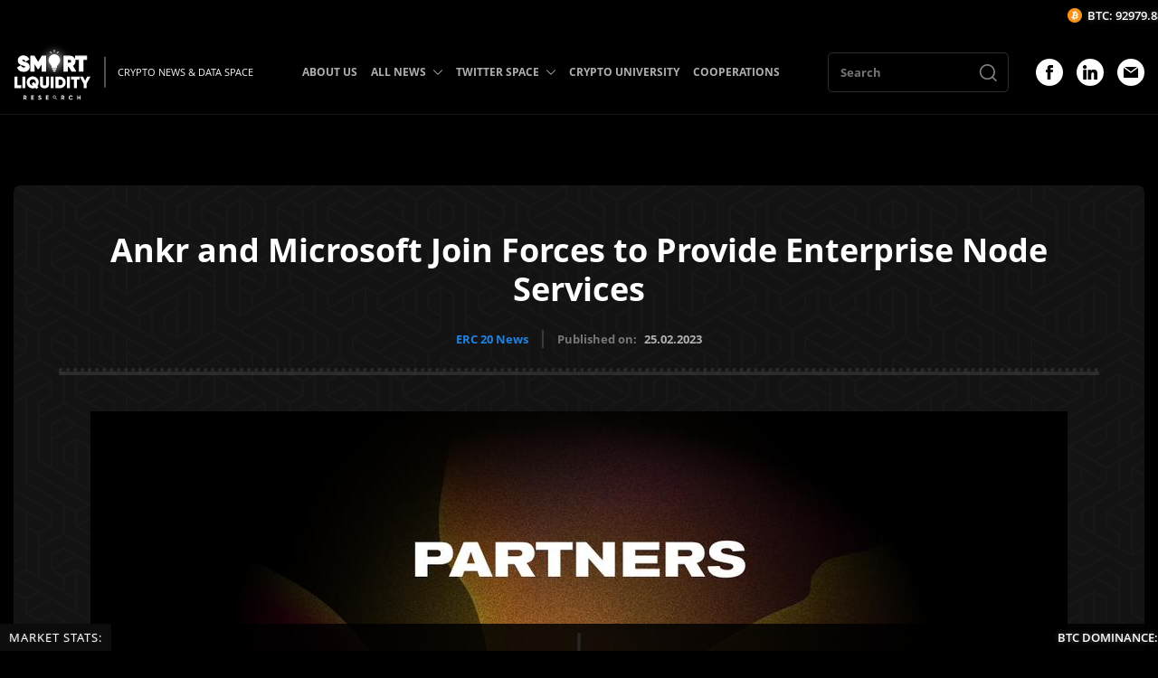

--- FILE ---
content_type: text/html; charset=UTF-8
request_url: https://smartliquidity.info/2023/02/25/ankr-and-microsoft-join-forces-to-provide-enterprise-node-services/
body_size: 57372
content:
<!DOCTYPE html><html><head><meta http-equiv="Content-Type" content="text/html; charset=UTF-8"/><meta name="viewport" content="width=device-width, initial-scale=1.0"/><title>Ankr and Microsoft Join Forces to Provide Enterprise Node Services - Smart Liquidity Research</title> <meta name='robots' content='index, follow, max-image-preview:large, max-snippet:-1, max-video-preview:-1'/> <meta name="description" content="Microsoft is currently working with Ankr to use their expertise in providing infrastructure solutions that connect builders, applications, and users to"/><link rel="canonical" href="https://smartliquidity.info/2023/02/25/ankr-and-microsoft-join-forces-to-provide-enterprise-node-services/"/><meta property="og:locale" content="en_US"/><meta property="og:type" content="article"/><meta property="og:title" content="Ankr and Microsoft Join Forces to Provide Enterprise Node Services"/><meta property="og:description" content="Microsoft is currently working with Ankr to use their expertise in providing infrastructure solutions that connect builders, applications, and users to"/><meta property="og:url" content="https://smartliquidity.info/2023/02/25/ankr-and-microsoft-join-forces-to-provide-enterprise-node-services/"/><meta property="og:site_name" content="Smart Liquidity Research"/><meta property="article:publisher" content="https://www.facebook.com/groups/371205290980633/?ref=share"/><meta property="article:published_time" content="2023-02-25T09:12:03+00:00"/><meta property="og:image" content="http://smartliquidity.info/wp-content/uploads/2023/02/IMG-20230224-WA0017.jpg"/><meta property="og:image:width" content="1080"/><meta property="og:image:height" content="608"/><meta property="og:image:type" content="image/jpeg"/><meta name="author" content="Clinton"/><meta name="twitter:card" content="summary_large_image"/><meta name="twitter:label1" content="Written by"/><meta name="twitter:data1" content="Clinton"/><meta name="twitter:label2" content="Est. reading time"/><meta name="twitter:data2" content="2 minutes"/><style media="all">@charset "UTF-8";.slick-slider{position:relative;display:block;box-sizing:border-box;-webkit-user-select:none;-moz-user-select:none;-ms-user-select:none;user-select:none;-webkit-touch-callout:none;-khtml-user-select:none;-ms-touch-action:pan-y;touch-action:pan-y;-webkit-tap-highlight-color:transparent}.slick-list{position:relative;display:block;overflow:hidden;margin:0;padding:0}.slick-list:focus{outline:none}.slick-list.dragging{cursor:pointer;cursor:hand}.slick-slider .slick-track,.slick-slider .slick-list{-webkit-transform:translate3d(0,0,0);-moz-transform:translate3d(0,0,0);-ms-transform:translate3d(0,0,0);-o-transform:translate3d(0,0,0);transform:translate3d(0,0,0)}.slick-track{position:relative;top:0;left:0;display:block;margin-left:auto;margin-right:auto}.slick-track:before,.slick-track:after{display:table;content:''}.slick-track:after{clear:both}.slick-loading .slick-track{visibility:hidden}.slick-slide{display:none;float:left;height:100%;min-height:1px}[dir=rtl] .slick-slide{float:right}.slick-slide img{display:block}.slick-slide.slick-loading img{display:none}.slick-slide.dragging img{pointer-events:none}.slick-initialized .slick-slide{display:block}.slick-loading .slick-slide{visibility:hidden}.slick-vertical .slick-slide{display:block;height:auto;border:1px solid transparent}.slick-arrow.slick-hidden{display:none}.lb-loader,.lightbox{text-align:center;line-height:0;position:absolute;left:0}body.lb-disable-scrolling{overflow:hidden}.lightboxOverlay{position:absolute;top:0;left:0;z-index:9999;background-color:#000;filter:alpha(Opacity=80);opacity:.8;display:none}.lightbox{width:100%;z-index:10000;font-weight:400;outline:0}.lightbox .lb-image{display:block;height:auto;max-width:inherit;max-height:none;border-radius:3px;border:4px solid #fff}.lightbox a img{border:none}.lb-outerContainer{position:relative;width:250px;height:250px;margin:0 auto;border-radius:4px;background-color:#fff}.lb-outerContainer:after{content:"";display:table;clear:both}.lb-loader{top:43%;height:25%;width:100%}.lb-cancel{display:block;width:32px;height:32px;margin:0 auto;background:url(//smartliquidity.info/wp-content/themes/smartliquidity-theme-1/css/../img/loading.gif) no-repeat}.lb-nav{position:absolute;top:0;left:0;height:100%;width:100%;z-index:10}.lb-container>.nav{left:0}.lb-nav a{outline:0;background-image:url([data-uri])}.lb-next,.lb-prev{height:100%;cursor:pointer;display:block}.lb-nav a.lb-prev{width:34%;left:0;float:left;background:url([data-uri]) left 48% no-repeat;filter:alpha(Opacity=0);opacity:0;-webkit-transition:opacity .6s;-moz-transition:opacity .6s;-o-transition:opacity .6s;transition:opacity .6s}.lb-nav a.lb-prev:hover{filter:alpha(Opacity=100);opacity:1}.lb-nav a.lb-next{width:64%;right:0;float:right;background:url([data-uri]) right 48% no-repeat;filter:alpha(Opacity=0);opacity:0;-webkit-transition:opacity .6s;-moz-transition:opacity .6s;-o-transition:opacity .6s;transition:opacity .6s}.lb-nav a.lb-next:hover{filter:alpha(Opacity=100);opacity:1}.lb-dataContainer{margin:0 auto;padding-top:5px;width:100%;border-bottom-left-radius:4px;border-bottom-right-radius:4px}.lb-dataContainer:after{content:"";display:table;clear:both}.lb-data{padding:0 4px;color:#ccc}.lb-data .lb-details{width:85%;float:left;text-align:left;line-height:1.1em}.lb-data .lb-caption{font-size:13px;font-weight:700;line-height:1em}.lb-data .lb-caption a{color:#4ae}.lb-data .lb-number{display:block;clear:left;padding-bottom:1em;font-size:12px;color:#999}.lb-data .lb-close{display:block;float:right;width:30px;height:30px;background:url([data-uri]) top right no-repeat;text-align:right;outline:0;filter:alpha(Opacity=70);opacity:.7;-webkit-transition:opacity .2s;-moz-transition:opacity .2s;-o-transition:opacity .2s;transition:opacity .2s}.lb-data .lb-close:hover{cursor:pointer;filter:alpha(Opacity=100);opacity:1}@font-face{font-family:'Open Sans';src:url(//smartliquidity.info/wp-content/themes/smartliquidity-theme-1/css/fonts/OpenSans-SemiBoldItalic.eot);src:local('Open Sans SemiBold Italic'),local('OpenSans-SemiBoldItalic'),url(//smartliquidity.info/wp-content/themes/smartliquidity-theme-1/css/fonts/OpenSans-SemiBoldItalic.eot?#iefix) format('embedded-opentype'),url(//smartliquidity.info/wp-content/themes/smartliquidity-theme-1/css/fonts/OpenSans-SemiBoldItalic.woff) format('woff'),url(//smartliquidity.info/wp-content/themes/smartliquidity-theme-1/css/fonts/OpenSans-SemiBoldItalic.ttf) format('truetype');font-weight:600;font-style:italic;font-display:swap}@font-face{font-family:'Open Sans';src:url(//smartliquidity.info/wp-content/themes/smartliquidity-theme-1/css/fonts/OpenSans-LightItalic.eot);src:local('Open Sans Light Italic'),local('OpenSans-LightItalic'),url(//smartliquidity.info/wp-content/themes/smartliquidity-theme-1/css/fonts/OpenSans-LightItalic.eot?#iefix) format('embedded-opentype'),url(//smartliquidity.info/wp-content/themes/smartliquidity-theme-1/css/fonts/OpenSans-LightItalic.woff) format('woff'),url(//smartliquidity.info/wp-content/themes/smartliquidity-theme-1/css/fonts/OpenSans-LightItalic.ttf) format('truetype');font-weight:300;font-style:italic;font-display:swap}@font-face{font-family:'Open Sans';src:url(//smartliquidity.info/wp-content/themes/smartliquidity-theme-1/css/fonts/OpenSans-Bold.eot);src:local('Open Sans Bold'),local('OpenSans-Bold'),url(//smartliquidity.info/wp-content/themes/smartliquidity-theme-1/css/fonts/OpenSans-Bold.eot?#iefix) format('embedded-opentype'),url(//smartliquidity.info/wp-content/themes/smartliquidity-theme-1/css/fonts/OpenSans-Bold.woff) format('woff'),url(//smartliquidity.info/wp-content/themes/smartliquidity-theme-1/css/fonts/OpenSans-Bold.ttf) format('truetype');font-weight:700;font-style:normal;font-display:swap}@font-face{font-family:'Open Sans';src:url(//smartliquidity.info/wp-content/themes/smartliquidity-theme-1/css/fonts/OpenSans-ExtraBoldItalic.eot);src:local('Open Sans ExtraBold Italic'),local('OpenSans-ExtraBoldItalic'),url(//smartliquidity.info/wp-content/themes/smartliquidity-theme-1/css/fonts/OpenSans-ExtraBoldItalic.eot?#iefix) format('embedded-opentype'),url(//smartliquidity.info/wp-content/themes/smartliquidity-theme-1/css/fonts/OpenSans-ExtraBoldItalic.woff) format('woff'),url(//smartliquidity.info/wp-content/themes/smartliquidity-theme-1/css/fonts/OpenSans-ExtraBoldItalic.ttf) format('truetype');font-weight:800;font-style:italic;font-display:swap}@font-face{font-family:'Open Sans';src:url(//smartliquidity.info/wp-content/themes/smartliquidity-theme-1/css/fonts/OpenSans-Light.eot);src:local('Open Sans Light'),local('OpenSans-Light'),url(//smartliquidity.info/wp-content/themes/smartliquidity-theme-1/css/fonts/OpenSans-Light.eot?#iefix) format('embedded-opentype'),url(//smartliquidity.info/wp-content/themes/smartliquidity-theme-1/css/fonts/OpenSans-Light.woff) format('woff'),url(//smartliquidity.info/wp-content/themes/smartliquidity-theme-1/css/fonts/OpenSans-Light.ttf) format('truetype');font-weight:300;font-style:normal;font-display:swap}@font-face{font-family:'Open Sans';src:url(//smartliquidity.info/wp-content/themes/smartliquidity-theme-1/css/fonts/OpenSans-Italic.eot);src:local('Open Sans Italic'),local('OpenSans-Italic'),url(//smartliquidity.info/wp-content/themes/smartliquidity-theme-1/css/fonts/OpenSans-Italic.eot?#iefix) format('embedded-opentype'),url(//smartliquidity.info/wp-content/themes/smartliquidity-theme-1/css/fonts/OpenSans-Italic.woff) format('woff'),url(//smartliquidity.info/wp-content/themes/smartliquidity-theme-1/css/fonts/OpenSans-Italic.ttf) format('truetype');font-weight:400;font-style:italic;font-display:swap}@font-face{font-family:'Open Sans';src:url(//smartliquidity.info/wp-content/themes/smartliquidity-theme-1/css/fonts/OpenSans-Regular.eot);src:local('Open Sans Regular'),local('OpenSans-Regular'),url(//smartliquidity.info/wp-content/themes/smartliquidity-theme-1/css/fonts/OpenSans-Regular.eot?#iefix) format('embedded-opentype'),url(//smartliquidity.info/wp-content/themes/smartliquidity-theme-1/css/fonts/OpenSans-Regular.woff) format('woff'),url(//smartliquidity.info/wp-content/themes/smartliquidity-theme-1/css/fonts/OpenSans-Regular.ttf) format('truetype');font-weight:400;font-style:normal;font-display:swap}@font-face{font-family:'Open Sans';src:url(//smartliquidity.info/wp-content/themes/smartliquidity-theme-1/css/fonts/OpenSans-SemiBold.eot);src:local('Open Sans SemiBold'),local('OpenSans-SemiBold'),url(//smartliquidity.info/wp-content/themes/smartliquidity-theme-1/css/fonts/OpenSans-SemiBold.eot?#iefix) format('embedded-opentype'),url(//smartliquidity.info/wp-content/themes/smartliquidity-theme-1/css/fonts/OpenSans-SemiBold.woff) format('woff'),url(//smartliquidity.info/wp-content/themes/smartliquidity-theme-1/css/fonts/OpenSans-SemiBold.ttf) format('truetype');font-weight:600;font-style:normal;font-display:swap}@font-face{font-family:'Open Sans';src:url(//smartliquidity.info/wp-content/themes/smartliquidity-theme-1/css/fonts/OpenSans-ExtraBold.eot);src:local('Open Sans ExtraBold'),local('OpenSans-ExtraBold'),url(//smartliquidity.info/wp-content/themes/smartliquidity-theme-1/css/fonts/OpenSans-ExtraBold.eot?#iefix) format('embedded-opentype'),url(//smartliquidity.info/wp-content/themes/smartliquidity-theme-1/css/fonts/OpenSans-ExtraBold.woff) format('woff'),url(//smartliquidity.info/wp-content/themes/smartliquidity-theme-1/css/fonts/OpenSans-ExtraBold.ttf) format('truetype');font-weight:800;font-style:normal;font-display:swap}@font-face{font-family:'Open Sans';src:url(//smartliquidity.info/wp-content/themes/smartliquidity-theme-1/css/fonts/OpenSans-BoldItalic.eot);src:local('Open Sans Bold Italic'),local('OpenSans-BoldItalic'),url(//smartliquidity.info/wp-content/themes/smartliquidity-theme-1/css/fonts/OpenSans-BoldItalic.eot?#iefix) format('embedded-opentype'),url(//smartliquidity.info/wp-content/themes/smartliquidity-theme-1/css/fonts/OpenSans-BoldItalic.woff) format('woff'),url(//smartliquidity.info/wp-content/themes/smartliquidity-theme-1/css/fonts/OpenSans-BoldItalic.ttf) format('truetype');font-weight:700;font-style:italic;font-display:swap}input{-webkit-appearance:none;-moz-appearance:none;appearance:none}textarea,input,button{font-family:inherit}html,body,div,span,applet,object,iframe,h1,h2,h3,h4,h5,h6,p,blockquote,pre,a,abbr,acronym,address,big,cite,code,del,dfn,em,img,ins,kbd,q,s,samp,small,strike,strong,sub,sup,tt,var,b,u,i,center,dl,dt,dd,ol,ul,li,fieldset,form,label,legend,table,caption,tbody,tfoot,thead,tr,th,td,article,aside,canvas,details,embed,figure,figcaption,footer,header,hgroup,menu,nav,output,ruby,section,summary,time,mark,audio,video{border:0 none;font:inherit;margin:0;padding:0;vertical-align:baseline}article,aside,details,figcaption,figure,footer,header,hgroup,menu,nav,section{display:block}html{height:100%}body{font-family:'Open Sans';margin:0;height:100%;width:100%}a{color:#2081e2}a:hover{text-decoration:none}ol,ul{list-style:outside none none}blockquote,q{quotes:none}blockquote:before,blockquote:after,q:before,q:after{content:none}table{border-collapse:collapse;border-spacing:0}strong,b{font-weight:700}img{max-width:100%}*,*:before,*:after{-webkit-box-sizing:border-box;-moz-box-sizing:border-box;box-sizing:border-box}img{max-width:100%}button input{display:none !important}body{background-color:#000;background-position:top center;background-repeat:no-repeat;color:#fff;height:auto;position:relative}.container{display:block;margin:0 auto;max-width:1470px;padding:0 15px;position:relative;width:100%}.header .container,.footer .container{max-width:1730px}.wrapper{overflow:hidden;padding-top:140px}.title_head{padding-bottom:24px;position:relative}.title_head:before{border-top:4px dotted rgba(255,255,255,.1);content:'';position:absolute;left:0;bottom:4px;height:0;width:100%}.title_head:after{border-top:4px solid rgba(255,255,255,.1);content:'';position:absolute;left:0;bottom:0;height:0;width:100%}.title_bk{font-size:36px;line-height:1.2;font-weight:700;text-align:center}.btn{background:#2081e2;border:none;border-radius:3px;display:-webkit-box;display:-webkit-flex;display:-ms-flexbox;display:flex;cursor:pointer;-webkit-box-pack:center;-webkit-justify-content:center;-ms-flex-pack:center;justify-content:center;-webkit-box-align:center;-webkit-align-items:center;-ms-flex-align:center;align-items:center;font-size:16px;font-weight:700;text-decoration:none;color:#fff;height:46px;transition:.25s}.btn:hover{background:#fff;color:#000}.header{background:rgba(0,0,0,.9);border-bottom:1px solid rgba(255,255,255,.08);position:fixed;left:0;right:0;top:0;z-index:9}.header_logo{font-size:0;max-width:85px}.header_logo img{height:auto}.header_logo a{text-decoration:none;transition:.25s}.header_logo a:hover{filter:drop-shadow(0 0 4px rgba(255,255,255,.5))}.header_logo_desc{font-weight:500;font-size:13px;line-height:23px;color:#f7f7f7;white-space:nowrap;margin-left:15px;padding-left:15px;position:relative}.header_logo_desc:before{background:rgba(193,193,193,.41);content:'';position:absolute;left:0;top:50%;transform:translateY(-50%);height:150%;width:2px}.header_menu>ul{font-size:0}.header_menu>ul>li{display:inline-block;vertical-align:middle;margin-right:40px;position:relative}.header_menu>ul>li:last-child{margin-right:0}.header_menu>ul>li>a{display:block;font-weight:700;font-size:15px;color:#afafaf;text-decoration:none;padding:37px 0 38px;position:relative;transition:.25s}.header_menu>ul>li.with_sub>a{padding-right:24px}.header_menu>ul>li:hover>a{color:#2081e2}.header_menu>ul>li>a>span{background-image:url(//smartliquidity.info/wp-content/themes/smartliquidity-theme-1/css/../img/icon_dropdown_down.svg);background-repeat:no-repeat;background-position:center;position:absolute;right:0;top:50%;transform:translateY(-50%);height:16px;width:16px;transition:.25s}.header_menu>ul>li:hover>a>span{background-image:url(//smartliquidity.info/wp-content/themes/smartliquidity-theme-1/css/../img/icon_dropdown_down_hover.svg)}.header_menu>ul>li ul{background:#131313;box-shadow:1px 2px 12px 0px #000;position:absolute;top:100%;left:0;padding:15px 0;z-index:5;min-width:280px;visibility:hidden;opacity:0;transition:.25s}.header_menu>ul>li:hover>ul,.header_menu>ul>li>ul>li:hover>ul,.header_menu>ul>li>ul>li>ul>li:hover>ul{opacity:1;visibility:visible}.header_menu>ul>li ul ul{left:100%;top:0;min-width:200px;margin-top:-15px}.header_menu>ul>li ul li{margin-bottom:5px;position:relative}.header_menu>ul>li ul li:last-child{margin-bottom:0}.header_menu>ul>li ul li a{display:block;font-size:13px;line-height:1.4;font-weight:700;padding:7px 25px;text-decoration:none;color:#afafaf;transition:.25s;position:relative}.header_menu>ul>li>ul li:hover>a{color:#2081e2}.header_menu>ul>li>ul>li>a>span,.header_menu>ul>li>ul>li>ul>li>a>span{background-image:url(//smartliquidity.info/wp-content/themes/smartliquidity-theme-1/css/../img/icon_dropdown_right.svg);background-repeat:no-repeat;background-position:center;position:absolute;right:10px;top:50%;transform:translateY(-50%);height:12px;width:12px;transition:.25s}.header_socials{margin-top:0 !important}.header_menu>ul>li>ul>li:hover>a>span,.header_menu>ul>li>ul>li>ul>li:hover>a>span{background-image:url(//smartliquidity.info/wp-content/themes/smartliquidity-theme-1/css/../img/icon_dropdown_right_hover.svg)}.header_search{width:250px;margin-right:50px}.header_search form input{border-radius:5px;border-color:rgba(175,175,175,.25);border-style:solid;border-width:1px;background:0 0;color:#fff;padding:3px 13px;font-size:13px;line-height:1.5;font-weight:700;height:44px;width:100%}.header_search form{position:relative}.header_search button{position:absolute;background:0 0;border:none;cursor:pointer;right:0;top:50%;transform:translateY(-50%);padding:10px 12px 18px;font-size:0;height:calc(100% - 2px);width:46px}.header_search button svg{display:inline-block;vertical-align:middle}.header_search button svg>*{fill:rgba(255,255,255,.5);transition:.25s}.header_search button:hover svg>*{fill:#2081e2}.fp_first{margin-top:80px}.row.row_fp_first_cols{margin:0 -15px -30px}.row.row_fp_first_cols .col{padding:0 15px;margin-bottom:30px}.fp_spotlight_title{font-weight:700;font-size:23px;line-height:26px;color:#fff;margin-bottom:32px}.fp_spotlight_item{border-color:rgba(255,255,255,.08);border-style:solid;border-width:0 0 1px;padding:25px 0 25px}.fp_spotlight_item:first-child{border-width:1px 0}.fp_spotlight_item_left{padding-right:25px;width:calc(100% - 100px)}.fp_spotlight_item_right{width:100px}.fp_spotlight_item_title{color:#fff;font-size:20px;line-height:1.2;font-weight:600}.fp_spotlight_item_title a{color:inherit;text-decoration:none;transition:.25s}.fp_spotlight_item_title a:hover{color:#2081e2}.fp_spotlight_item_metas{margin-top:7px}.fp_spotlight_item_meta{color:#757777;font-weight:700;font-size:10px;line-height:13px;margin-right:15px}.fp_spotlight_item_meta:last-child{margin-right:0}.fp_spotlight_item_meta a{text-decoration:none;transition:.25s}.fp_spotlight_item_meta a:hover{color:#fff}.fp_spotlight_item_image{font-size:0}.fp_spotlight_item_image a{overflow:hidden;border-radius:5px;display:block}.fp_spotlight_item_image img{transition:.25s;height:auto}.fp_spotlight_item_image a:hover img{transform:scale(1.05)}.fp_first_slider_wrapper{background:#131313;border-radius:8px;padding:30px;position:relative;overflow:hidden}.fp_first_slider_wrapper:before{background-image:url(//smartliquidity.info/wp-content/themes/smartliquidity-theme-1/css/../img/bg_fp_first_slider.png);content:'';position:absolute;left:0;top:0;opacity:.03;height:100%;width:100%;z-index:1}.fp_first_slider_wrapper .posts_slider{border-radius:8px;overflow:hidden;height:385px}.posts_slider{z-index:2}.posts_slider .arr_sl{cursor:pointer;padding:0;position:absolute;top:50%;transform:translateY(-50%);z-index:2;transition:.25s}.posts_slider .arr_sl svg{height:35px;width:35px}.posts_slider .arr_sl svg *{fill:#fff}.posts_slider .arr_left{left:15px}.posts_slider .arr_right{right:15px}.posts_slider .arr_sl:hover{opacity:.7}.posts_slider>div,.posts_slider>div>div,.posts_slider>div>div>div,.posts_slider>div>div>div>*{height:100%}.posts_slide{display:block;text-decoration:none;position:relative;overflow:hidden}.posts_slide:after{background:-webkit-linear-gradient(0deg,rgba(0,0,0,.8),rgba(0,0,0,0) 75%,rgba(0,0,0,0));background:linear-gradient(0deg,rgba(0,0,0,.8),rgba(0,0,0,0) 75%,rgba(0,0,0,0));bottom:-15px;left:-15px;content:"";display:block;height:105%;width:105%;position:absolute;z-index:1}.posts_slide_image{font-size:0;height:100%;width:100%}.posts_slide_image img{object-fit:cover;height:100%;width:100%;transition:.25s}.posts_slide:hover .posts_slide_image img{transform:scale(1.05)}.posts_slide_info{position:absolute;left:0;bottom:0;padding:0 20px 20px;width:100%;z-index:2}.posts_slide_title{color:#fff;font-size:18px;font-weight:600;line-height:24px}.posts_slide_meta{color:#fff;font-weight:500;font-size:11px;margin-top:15px;line-height:1}.fp_info{margin-top:120px}.row.row_fp_info_items{margin:0 -15px -60px}.row.row_fp_info_items>.col{padding:0 15px;margin-bottom:60px}.fp_info_item_title{border-bottom:2px solid #2081e2;font-size:0;text-align:center}.fp_info_item_title>*{background:#2081e2;display:inline-block;color:#fff;font-weight:600;font-size:14px;line-height:17px;text-decoration:none;text-transform:uppercase;letter-spacing:2px;padding:5px 12px;transition:.25s}.fp_info_item_title a>span{display:block;transition:.25s}.fp_info_item_title a:hover>span{transform:translateY(-1px)}.fp_info_item_slider{margin-top:20px}.fp_info_item_slider .posts_slider{height:250px}.fp_info_analytics{margin-top:20px}.row.row_fp_info_analytics{margin:0 -20px -40px}.row.row_fp_info_analytics>.col{padding:0 20px;margin-bottom:40px}.fp_info_analytic{display:block;overflow:hidden;font-size:0}.fp_info_analytic--image img{height:auto;transition:.25s}.fp_info_analytic:hover img{transform:scale(1.05)}.archive_bk{margin:80px 0}.archive_bk .title_head{margin-bottom:50px}.row.row_archive_items{margin:0 -15px -30px}.row.row_archive_items .col{padding:0 15px;margin-bottom:30px}.archive_item_image{border-radius:8px;overflow:hidden;font-size:0;height:280px;transition:.25s}.archive_item_image a{display:block;height:100%}.archive_item_image img{object-fit:cover;height:100%;width:100%;transition:.25s}.archive_item:hover .archive_item_image{transform:translateY(-2px)}.archive_item_image a:hover img{transform:scale(1.05)}.archive_item_title{font-weight:600;font-size:20px;line-height:1.2;color:#fff;margin-top:24px}.archive_item_title a{color:inherit;text-decoration:none;transition:.25s}.archive_item_title a:hover{opacity:.7}.archive_item_desc{font-weight:700;font-size:12px;line-height:17px;color:#757777;margin-top:10px}.archive_item_metas{margin-top:10px}.archive_item:hover .archive_item_title a{color:#2081e2}.archive_items_loadmore{max-width:154px;margin:54px auto 0}.footer{border-top:1px solid rgba(255,255,255,.08);padding:25px 0 50px}.row.row_footer_items{margin:0 -15px -30px}.row.row_footer_items .col{padding:0 15px;margin-bottom:30px}.footer_logo{font-size:0;max-width:128px}.footer_logo img{height:100%}.footer_logo a{text-decoration:none;transition:.25s}.footer_logo a:hover{filter:drop-shadow(0 0 4px rgba(255,255,255,.5))}.footer_desc{font-weight:200;font-size:15px;line-height:21px;color:rgb(255 255 255/90%);max-width:398px;margin-top:30px}.footer_copyright{font-weight:700;font-size:14px;line-height:20px;color:#757777;margin-top:30px}.footer_menu{font-size:0;padding-top:30px}.footer_menu>ul{margin:0 -10px -25px}.footer_menu>ul>li{display:inline-block;vertical-align:middle;padding:0 10px;margin-bottom:25px;width:50%}.footer_menu>ul>li>a{font-weight:400;font-size:16px;line-height:1.25;color:#fff;text-decoration:none;transition:.25s}.footer_menu>ul>li>a:hover{opacity:.6}.footer_cooperation{font-weight:600;font-size:24px;line-height:28px;color:#fff}.footer_cooperation a{color:inherit;text-decoration:none;transition:.25s}.footer_cooperation a:hover{color:#2081e2}.footer_socials{font-size:0;margin-top:30px}.footer_social{display:inline-block;vertical-align:top;margin-right:15px;transition:.25s}.footer_social:hover{opacity:.6}.footer_social:last-child{margin-right:0}.main{margin:80px 0}.main .container{max-width:1420px}.single_top{background:#131313;border-radius:8px;padding:50px;position:relative}.single_top:before{background-image:url(//smartliquidity.info/wp-content/themes/smartliquidity-theme-1/css/../img/bg_fp_first_slider.png);content:'';position:absolute;left:0;top:0;opacity:.02;height:100%;width:100%;z-index:1}.single_top_inside{position:relative;z-index:2}.single_top .title_head{padding-bottom:30px}.single_top_meta{margin-top:24px}.single_top_meta_categories{font-size:0;margin-right:15px}.single_top_meta_categories a{display:inline-block;font-weight:700;font-size:13px;line-height:20px;text-decoration:none;transition:.25s;vertical-align:middle;margin-right:30px}.single_top_meta_categories a:last-child{margin-right:0}.single_top_meta_categories a:hover{color:#fff}.single_top_meta_date{border-left:2px solid rgba(175,175,175,.25);padding-left:15px;position:relative;font-weight:700;font-size:13px;line-height:20px;color:#757777}.single_top_meta_date span{margin-left:5px;color:#afafaf}.single_thumbnail{font-size:0;text-align:center;margin-top:40px}.single_thumbnail img{height:auto}.single_cols{margin-top:120px}.single_left{padding-right:50px;width:calc(100% - 380px)}.single_right{width:380px}.single_content{font-weight:500;font-size:17px;line-height:31px;color:#afafaf}.single_content h2,.single_content h3,.single_content h4,.single_content h5,.single_content h6{color:#fff}.single_content em{font-style:italic}.single_content h2{font-size:28px;line-height:38px;margin-bottom:22px}.single_content h3{font-size:26px;line-height:36px;margin-bottom:23px}.single_content h4{font-size:24px;line-height:34px;margin-bottom:24px}.single_content h5{font-size:22px;line-height:32px;margin-bottom:25px}.single_content h6{font-size:20px;line-height:30px;margin-bottom:26px}.single_content>*{margin-bottom:30px}.single_content>*:last-child{margin-bottom:0}.single_content a{text-decoration:none;transition:.25s}.single_content a:hover{color:#fff}.single_content table{width:100%}.single_content table td{border:1px solid #fff;padding:10px}.single_content blockquote{background:#181818;padding:15px;border-radius:8px}.single_content blockquote>*{margin-bottom:15px}.single_content blockquote>*:last-child{margin-bottom:0}.single_content ul,.single_content ol{padding-left:20px}.single_content ul{list-style:disc}.single_content ol{list-style:decimal}.single_metas{margin-top:45px;padding-top:35px;position:relative;width:100%}.single_metas:before{border-top:4px dotted rgba(255,255,255,.1);content:'';position:absolute;left:0;top:0;height:0;width:100%}.single_metas:after{border-top:4px solid rgba(255,255,255,.1);content:'';position:absolute;left:0;top:4px;height:0;width:100%}.single_metas_title{font-weight:700;font-size:13px;line-height:20px;color:#afafaf}.single_metas_items{font-size:0;margin-bottom:-15px;margin-left:20px}.single_metas_items a{display:inline-block;font-weight:700;font-size:13px;line-height:20px;text-decoration:none;vertical-align:top;margin:0 15px 15px 0;transition:.25s}.single_metas_items a:hover{color:#fff}.single_sidebar_item{margin-bottom:30px}.single_sidebar_item:last-child{margin-bottom:0}.single_sidebar_title{border-bottom:2px solid #fff;font-weight:700;font-size:24px;line-height:38px;color:#fff;padding-bottom:10px;position:relative;margin-bottom:30px}.single_sidebar_title:before{background:#2081e2;content:'';position:absolute;left:0;bottom:-2px;height:2px;width:75px}.single_col_inside{height:100%}.main_archive__page .archive_bk{margin:0 !important}.main_archive__page .container{max-width:1470px}.archive_description{max-width:968px;margin:45px auto 30px;text-align:center;font-weight:500;font-size:17px;line-height:31px;color:#afafaf}.archive_description>*{margin-bottom:25px}.archive_description>*:last-child{margin-bottom:0}.archive_description h2,.archive_description h3,.archive_description h4,.archive_description h5,.archive_description h6{color:#fff}.archive_description h2{font-size:28px;line-height:36px}.archive_description h3{font-size:28px;line-height:34px}.archive_description h4{font-size:22px;line-height:30px}.archive_description h5{font-size:17px;line-height:24px}.archive_description h6{font-size:16px;line-height:22px}.archive_pagination{font-size:0;margin:55px -4px -8px;text-align:center}.archive_pagination>*{background:#2081e2;color:#fff;border-radius:4px;display:inline-block;vertical-align:middle;min-height:33px;padding:0 3px;min-width:33px;font-size:12px;line-height:33px;margin:0 4px 8px;text-decoration:none;text-align:center;transition:.25s}.archive_pagination a:hover{background:#fff;color:#000}.archive_pagination .current{background:#0d64bb}.archive_pagination .extend{background:0 0}.archive_pagination .pages{display:none}.main__page .single_cols{margin-top:50px}.archive_empty{max-width:540px;margin:0 auto;padding:50px 0}.archive_empty_title{font-size:32px;font-weight:700;text-align:center}.archive_empty_btn{max-width:180px;margin:50px auto 0}.archive_empty_big_title{font-size:76px;font-weight:700;letter-spacing:2px;line-height:1;margin-bottom:30px;text-align:center}.row.row_archive_analytic_items{margin:0 -15px -30px}.row.row_archive_analytic_items .col{padding:0 15px;margin-bottom:30px}.archive_analytic_item{border-radius:8px;display:block;overflow:hidden;font-size:0}.archive_analytic_item_image img{height:auto;transition:.25s}.archive_analytic_item:hover .archive_analytic_item_image img{transform:scale(1.035)}.footer_subscribe{margin-top:30px}.footer_subscribe_title{font-size:18px;line-height:1.75;max-width:320px}.footer_subscribe_inside{margin-top:24px}.footer_subscribe .tnp-subscription{margin:0;max-width:375px}.sidebar_subsribe .tnp-field_subscribe .tnp-field-button input,.footer_subscribe .tnp-field_subscribe .tnp-field-button input{cursor:pointer;height:50px;transition:.25s}.sidebar_subsribe .tnp-field_subscribe .tnp-field-button input:hover,.footer_subscribe .tnp-field_subscribe .tnp-field-button input:hover{opacity:.7}.sidebar_subsribe .tnp-field_subscribe .tnp-field-email,.footer_subscribe .tnp-field_subscribe .tnp-field-email{width:calc(100% - 125px)}.sidebar_subsribe .tnp-field_subscribe .tnp-field-button,.footer_subscribe .tnp-field_subscribe .tnp-field-button{width:125px}.sidebar_subsribe .tnp-field_subscribe .tnp-field-button input,.footer_subscribe .tnp-field_subscribe .tnp-field-button input{font-size:13px;font-weight:500;letter-spacing:1px;text-transform:uppercase;height:50px;width:100%}.sidebar_subsribe .tnp-subscription div.tnp-field,.footer_subscribe .tnp-subscription div.tnp-field{margin:0}.head_crypto_tick{background:#000;position:fixed;top:0;z-index:99999;left:0;right:0;height:34px;overflow:hidden;width:100%}.head_crypto_tick_inside{background:#000;padding:5px 0 0}.head_crypto_tick_inside .pcw{font-family:inherit !important}.head_crypto_tick_inside .pcw li{color:#fff !important;text-shadow:0 0 5px rgb(255 255 255/0.5);font-family:inherit !important;line-height:1 !important;margin:5px 15px 0 0 !important}.head_crypto_tick_inside .pcw li>span{display:inline-block;vertical-align:middle;font-size:11px !important}.head_crypto_tick_inside .pcw li span>span{font-size:inherit !important;display:inline-block;vertical-align:middle}.head_crypto_tick_inside .pcw li .pcw-field-logo{position:relative;width:15px !Important}.head_crypto_tick_inside .pcw li .pcw-field-logo img{max-width:15px !important;margin:0 !important}.head_crypto_tick_inside .pcw li .pcw-up{color:#00a511 !important;text-shadow:0 0 5px rgb(255 255 255/0)}.head_crypto_tick_inside .pcw li .pcw-down{color:#ff0101 !important;text-shadow:0 0 5px rgb(255 255 255/0)}.head_crypto_tick_inside .pcw .pcw-field.pcw-field-price{font-size:inherit !important;margin-right:5px}.head_crypto_tick_inside{max-height:34px;overflow:hidden}.head_crypto_tick .pcw-field.pcw-field-change-abs-24h{display:none}span.pcw-field-logo{width:15px !important}.post-password-form{max-width:420px;margin:0 auto}form p input{border-radius:5px;border-color:rgba(175,175,175,.5);border-style:solid;border-width:1px;background:0 0;color:#fff;padding:3px 13px;font-size:13px;line-height:1.5;font-weight:700;height:50px;width:100%;margin-top:12px}form p input[type=submit]{background:#2081e2;border:none;border-radius:3px;cursor:pointer;font-size:16px;font-weight:700;text-decoration:none;color:#fff;height:44px;transition:.25s;margin-top:24px}form p input[type=submit]:hover{background:#fff;color:#000}.vanta{position:fixed;top:0;left:0;height:100vh;width:100%;z-index:-1;opacity:.3}.vanta>*{height:100% !important;width:100% !important;object-fit:cover}.row{margin-left:-10px;margin-right:-10px}.row.nm{margin-left:0;margin-right:0}.row .col{float:left;padding:0 10px}.row.inline{font-size:0}.row.inline:after{display:none}.row.inline .col{display:inline-block;vertical-align:top;float:none}.row.p12{margin-left:-6px;margin-right:-6px}.row.p12 .col{padding:0 6px}.row.p20{margin-left:-10px;margin-right:-10px}.row.p20 .col{padding:0 10px}.row.p30{margin-left:-15px;margin-right:-15px}.row.p30 .col{padding:0 15px}.row.flex_height{display:flex;flex-wrap:wrap}.row.flex_height .col{float:none}.row.flex_height .col>.item{height:100%}.col-1{width:100%}.col-2{width:50%}.col-3{width:33.3333333%}.col-30{width:30%}.col-35{width:35%}.col-4{width:25%}.col-5{width:20%}.col-6{width:calc(100%/6)}.col-30{width:30%}.col-35{width:35%}.col-65{width:65%}.col-70{width:70%}.d_flex{display:-webkit-box;display:-webkit-flex;display:-ms-flexbox;display:flex}.f_wrap{-webkit-flex-wrap:wrap;-ms-flex-wrap:wrap;flex-wrap:wrap}.f_no_wrap{-webkit-flex-wrap:nowrap;-ms-flex-wrap:nowrap;flex-wrap:nowrap}.f_row{-webkit-box-orient:horizontal;-webkit-box-direction:normal;-webkit-flex-direction:row;-ms-flex-direction:row;flex-direction:row}.f_direction_column{-webkit-box-orient:vertical;-webkit-box-direction:normal;-webkit-flex-direction:column;-ms-flex-direction:column;flex-direction:column}.j_content_start{-webkit-box-pack:start;-webkit-justify-content:flex-start;-ms-flex-pack:start;justify-content:flex-start}.j_content_end{-webkit-box-pack:end;-webkit-justify-content:flex-end;-ms-flex-pack:end;justify-content:flex-end}.j_content_center{-webkit-box-pack:center;-webkit-justify-content:center;-ms-flex-pack:center;justify-content:center}.j_content_between{-webkit-box-pack:justify;-webkit-justify-content:space-between;-ms-flex-pack:justify;justify-content:space-between}.a_items_start{-webkit-box-align:start;-webkit-align-items:flex-start;-ms-flex-align:start;align-items:flex-start}.a_items_end{-webkit-box-align:end;-webkit-align-items:flex-end;-ms-flex-align:end;align-items:flex-end}.a_items_center{-webkit-box-align:center;-webkit-align-items:center;-ms-flex-align:center;align-items:center}.cols:after,.row:after,.clearfix:after{display:table;clear:both;content:""}form *:focus{outline:none}.header{top:34px}.mobile_header_wrapper{background:#000;position:fixed;left:0;top:130px;height:calc(100vh - 130px);padding:50px 30px;width:100%;z-index:10;display:none}.mobile_header_inside{height:100%}.mobile_header_info{padding-top:30px}.mobile_header_info .header_search{display:block !important;margin:0 auto;width:100%;max-width:320px}.mobile_header_info .header_socials{margin-top:30px !important;text-align:center}.mobile_header_menu{height:calc(100% - 134px);padding-right:15px;overflow:scroll;width:100%}.mobile_header_menu>ul{max-width:320px;margin:0 auto}.mobile_header_menu>ul>li{margin-bottom:25px}.mobile_header_menu>ul>li>a{display:block;line-height:1.25;font-size:16px;color:#fff;margin-left:0;padding:5px;font-weight:700;text-decoration:none}.mobile_header_menu a{transition:.25s}.mobile_header_menu a:hover{color:#2081e2 !important}.mobile_header_menu>ul>li:last-child{margin-bottom:0}.mobile_header_menu>ul ul{padding:15px 0 0 15px}.mobile_header_menu>ul>li>ul>li>a{display:block;line-height:1.3;font-size:17px;color:#fff;margin-left:0;padding:5px;font-weight:500;text-decoration:none}.mobile_header_menu>ul>li>ul>li>ul>li>a{display:block;line-height:1.3;font-size:15px;color:#fff;margin-left:0;padding:5px;font-weight:500;text-decoration:none}.mobile_header_menu>ul ul{display:none}.mobile_header_menu>ul ul li{margin-bottom:10px}.mobile_header_menu>ul ul li:last-child{margin-bottom:0}.mobile_header_menu li.with_sub>a{padding-right:30px;position:relative}.mobile_header_menu li.with_sub>a>span{border:1px solid #fff;border-radius:4px;cursor:pointer;position:absolute;right:0;top:50%;transform:translateY(-50%);height:25px;width:25px}.mobile_header_menu li.with_sub>a>span:after{background:#fff;content:'';position:absolute;left:0;right:0;margin:0 auto;top:50%;transform:translateY(-50%);height:2px;width:calc(100% - 7px)}.mobile_header_menu li.with_sub>a>span:before{background:#fff;content:'';position:absolute;left:0;right:0;margin:0 auto;top:50%;transform:translateY(-50%);height:calc(100% - 8px);width:2px;transition:.25s}.mobile_header_menu li.with_sub>a>span.active:before{height:0}.menu_btn{display:none;cursor:pointer;position:relative;height:30px;width:30px}.menu_btn span{background:#fff;border-radius:10px;position:absolute;left:0;right:0;display:block;height:2px;transition:.25s;width:100%}.menu_btn span:nth-child(1){top:6px}.menu_btn span:nth-child(2){top:14px}.menu_btn span:nth-child(3){top:22px}.menu_btn.active span:nth-child(1){top:14px;transform:rotate(-45deg)}.menu_btn.active span:nth-child(2){top:14px;left:50%;width:0}.menu_btn.active span:nth-child(3){top:14px;transform:rotate(45deg)}body.admin-bar .header{top:66px}body.admin-bar .head_crypto_tick{top:32px}body.admin-bar .mobile_header_wrapper{top:162px;height:calc(100vh - 162px)}@media screen and (max-width:1600px){.wrapper{padding-top:125px}.header_menu>ul>li{margin-right:25px}.header_menu>ul>li:last-child{margin-right:0}.header_menu>ul>li>a{font-size:13px}.header_menu>ul>li>a>span{background-size:contain;height:12px;width:12px}}@media screen and (max-width:1440px){.wrapper{padding-top:125px}.header_search{margin-right:30px;width:200px}.header_logo_desc{font-size:11px}.header_menu>ul>li{margin-right:15px}.header_menu>ul>li>a{font-size:12px}.header_menu>ul>li.with_sub>a{padding-right:18px}.header_menu>ul>li>a>span{height:10px;width:10px}}@media screen and (max-width:1200px){.header_search{display:none}.row.row_footer_items .col{width:25%}.row.row_footer_items .col:nth-child(2){width:50%}}@media screen and (max-width:1024px){.wrapper{padding-top:125px}.header{padding:12px 0 16px}.header_center{display:none}.header_right .header_socials{display:none}.menu_btn{display:block}.fp_first{margin-top:50px}.row.row_fp_first_cols .col{width:100%}.fp_first_cols{max-width:640px;margin:0 auto}.fp_info{margin-top:50px}.fp_info_items{max-width:768px;margin:0 auto}.row.row_fp_info_items>.col{width:50%}.archive_bk{margin:50px 0}.archive_items{max-width:768px;margin:0 auto}.row.row_archive_items .col{width:50%}.footer{padding:30px 0}.footer_items{max-width:540px;margin:0 auto;text-align:center;padding-bottom:50px;position:relative}.row.row_footer_items .col{width:100% !important}.footer_logo{margin:0 auto}.footer_desc{margin:30px auto 0}.footer_copyright{position:absolute;left:0;right:0;bottom:0;margin-top:0;font-size:12px}.single_top{padding:30px}.single_cols{margin-top:50px}.single_left{padding-right:30px}.single_content{font-size:14px;line-height:1.75}.single_content>*{margin-bottom:15px}.single_content>*:last-child{margin-bottom:0}.single_content h2{font-size:22px;line-height:1.5;margin-bottom:22px}.single_content h3{font-size:20px;line-height:1.5;margin-bottom:21px}.single_content h4{font-size:18px;line-height:1.5;margin-bottom:20px}.single_content h5{font-size:17px;line-height:1.5;margin-bottom:19px}.single_content h6{font-size:16px;line-height:1.5;margin-bottom:18px}.single_sidebar_title{font-size:20px}.single_sidebar>div{position:relative !important;transform:translate3d(0px,0,0px) !important;left:0 !important}body.admin-bar .mobile_header_wrapper{top:156px;height:calc(100vh - 156px)}.footer_subscribe .tnp-subscription{margin:0 auto}.footer_subscribe_title{margin:0 auto}.row.row_archive_analytic_items .col{width:25%}.archive_analytic_item{max-width:180px;margin:0 auto}}@media screen and (max-width:860px){.single_left{padding:0;margin-bottom:30px;width:100%}.single_right{max-width:320px;margin:0 auto;width:100%}}@media screen and (max-width:780px){body.admin-bar .header{top:80px}body.admin-bar .mobile_header_wrapper{top:170px;height:calc(100vh - 170px)}}@media screen and (max-width:768px){.row.row_archive_analytic_items .col{width:33.3333333%}}@media screen and (max-width:640px){.row.row_fp_info_items>.col{width:100%}.fp_info_items{max-width:375px}.row.row_fp_info_items{margin-bottom:-30px}.row.row_fp_info_items>.col{margin-bottom:30px}.row.row_fp_info_analytics{margin:0 -15px -20px}.row.row_fp_info_analytics>.col{padding:0 15px;margin-bottom:20px}.archive_items{max-width:375px}.row.row_archive_items .col{width:100%}.title_bk{font-size:24px}.main{margin:50px 0}.archive_description{line-height:1.5;font-size:14px;margin:25px 0}.archive_description>*{margin-bottom:15px}.archive_description>*:last-child{margin-bottom:0}.archive_description h2{font-size:17px;line-height:1.5}.archive_description h3{font-size:16px;line-height:1.5}.archive_description h4{font-size:15px;line-height:1.5}.archive_description h5{font-size:14px;line-height:1.5}.archive_description h6{font-size:13px;line-height:1.5}.single_top_meta{-webkit-flex-wrap:wrap;-ms-flex-wrap:wrap;flex-wrap:wrap;margin:15px 0 0;text-align:center}.single_top_meta_categories{margin:0 -8px -8px;width:100%}.single_top_meta_categories a{margin:0 8px 8px !important}.single_top_meta_date{border-color:rgba(175,175,175,.25);border-style:solid;border-width:1px 0 0;padding:5px 0 0;margin-top:10px}}@media screen and (max-width:600px){body.admin-bar .mobile_header_wrapper{top:170px;height:calc(100vh - 170px)}#wpadminbar{position:fixed !important}}@media screen and (max-width:540px){.row.row_archive_analytic_items .col{width:50%}}@media screen and (max-width:480px){.fp_first_slider_wrapper{padding:10px}.fp_first_slider_wrapper .posts_slider{height:250px}.fp_spotlight_item_title{font-size:18px}.posts_slide_info{padding:0 10px 10px}.posts_slide_title{font-size:16px}.archive_item_image{height:250px}.archive_item_title{font-size:16px}.single_top{padding:15px}.fp_first_slider_wrapper .posts_slider,.fp_info_item_slider .posts_slider{height:180px}.posts_slide_title{font-size:14px;line-height:1.2}.posts_slide_meta{margin-top:8px}.archive_item_image{height:190px}.archive_item,.fp_first_slider_wrapper .posts_slider,.fp_info_item_slider .posts_slider{max-width:320px;margin:0 auto}.fp_info_item_title>*{font-size:12px}.fp_spotlight_title{font-size:18px;line-height:20px;margin-bottom:20px}}@media screen and (max-width:375px){.header_logo{max-width:80px}.header_logo_desc{padding-left:10px;margin-left:10px}.mobile_header_wrapper{top:119px;height:calc(100vh - 119px);padding:15px 15px 50px}.footer_copyright{font-size:11px}.sidebar_subsribe .tnp-field_subscribe .tnp-field-email,.footer_subscribe .tnp-field_subscribe .tnp-field-email{width:calc(100% - 100px)}.sidebar_subsribe .tnp-field_subscribe .tnp-field-button,.footer_subscribe .tnp-field_subscribe .tnp-field-button{width:100px}.single_thumbnail{margin-top:24px}}img:is([sizes="auto" i],[sizes^="auto," i]){contain-intrinsic-size:3000px 1500px}.wp-block-archives{box-sizing:border-box}.wp-block-archives-dropdown label{display:block}.wp-block-avatar{line-height:0}.wp-block-avatar,.wp-block-avatar img{box-sizing:border-box}.wp-block-avatar.aligncenter{text-align:center}.wp-block-audio{box-sizing:border-box}.wp-block-audio :where(figcaption){margin-bottom:1em;margin-top:.5em}.wp-block-audio audio{min-width:300px;width:100%}.wp-block-button__link{align-content:center;box-sizing:border-box;cursor:pointer;display:inline-block;height:100%;text-align:center;word-break:break-word}.wp-block-button__link.aligncenter{text-align:center}.wp-block-button__link.alignright{text-align:right}:where(.wp-block-button__link){border-radius:9999px;box-shadow:none;padding:calc(.667em + 2px) calc(1.333em + 2px);text-decoration:none}.wp-block-button[style*=text-decoration] .wp-block-button__link{text-decoration:inherit}.wp-block-buttons>.wp-block-button.has-custom-width{max-width:none}.wp-block-buttons>.wp-block-button.has-custom-width .wp-block-button__link{width:100%}.wp-block-buttons>.wp-block-button.has-custom-font-size .wp-block-button__link{font-size:inherit}.wp-block-buttons>.wp-block-button.wp-block-button__width-25{width:calc(25% - var(--wp--style--block-gap,.5em)*.75)}.wp-block-buttons>.wp-block-button.wp-block-button__width-50{width:calc(50% - var(--wp--style--block-gap,.5em)*.5)}.wp-block-buttons>.wp-block-button.wp-block-button__width-75{width:calc(75% - var(--wp--style--block-gap,.5em)*.25)}.wp-block-buttons>.wp-block-button.wp-block-button__width-100{flex-basis:100%;width:100%}.wp-block-buttons.is-vertical>.wp-block-button.wp-block-button__width-25{width:25%}.wp-block-buttons.is-vertical>.wp-block-button.wp-block-button__width-50{width:50%}.wp-block-buttons.is-vertical>.wp-block-button.wp-block-button__width-75{width:75%}.wp-block-button.is-style-squared,.wp-block-button__link.wp-block-button.is-style-squared{border-radius:0}.wp-block-button.no-border-radius,.wp-block-button__link.no-border-radius{border-radius:0!important}:root :where(.wp-block-button .wp-block-button__link.is-style-outline),:root :where(.wp-block-button.is-style-outline>.wp-block-button__link){border:2px solid;padding:.667em 1.333em}:root :where(.wp-block-button .wp-block-button__link.is-style-outline:not(.has-text-color)),:root :where(.wp-block-button.is-style-outline>.wp-block-button__link:not(.has-text-color)){color:currentColor}:root :where(.wp-block-button .wp-block-button__link.is-style-outline:not(.has-background)),:root :where(.wp-block-button.is-style-outline>.wp-block-button__link:not(.has-background)){background-color:initial;background-image:none}.wp-block-buttons{box-sizing:border-box}.wp-block-buttons.is-vertical{flex-direction:column}.wp-block-buttons.is-vertical>.wp-block-button:last-child{margin-bottom:0}.wp-block-buttons>.wp-block-button{display:inline-block;margin:0}.wp-block-buttons.is-content-justification-left{justify-content:flex-start}.wp-block-buttons.is-content-justification-left.is-vertical{align-items:flex-start}.wp-block-buttons.is-content-justification-center{justify-content:center}.wp-block-buttons.is-content-justification-center.is-vertical{align-items:center}.wp-block-buttons.is-content-justification-right{justify-content:flex-end}.wp-block-buttons.is-content-justification-right.is-vertical{align-items:flex-end}.wp-block-buttons.is-content-justification-space-between{justify-content:space-between}.wp-block-buttons.aligncenter{text-align:center}.wp-block-buttons:not(.is-content-justification-space-between,.is-content-justification-right,.is-content-justification-left,.is-content-justification-center) .wp-block-button.aligncenter{margin-left:auto;margin-right:auto;width:100%}.wp-block-buttons[style*=text-decoration] .wp-block-button,.wp-block-buttons[style*=text-decoration] .wp-block-button__link{text-decoration:inherit}.wp-block-buttons.has-custom-font-size .wp-block-button__link{font-size:inherit}.wp-block-buttons .wp-block-button__link{width:100%}.wp-block-button.aligncenter,.wp-block-calendar{text-align:center}.wp-block-calendar td,.wp-block-calendar th{border:1px solid;padding:.25em}.wp-block-calendar th{font-weight:400}.wp-block-calendar caption{background-color:inherit}.wp-block-calendar table{border-collapse:collapse;width:100%}.wp-block-calendar table:where(:not(.has-text-color)){color:#40464d}.wp-block-calendar table:where(:not(.has-text-color)) td,.wp-block-calendar table:where(:not(.has-text-color)) th{border-color:#ddd}.wp-block-calendar table.has-background th{background-color:inherit}.wp-block-calendar table.has-text-color th{color:inherit}:where(.wp-block-calendar table:not(.has-background) th){background:#ddd}.wp-block-categories{box-sizing:border-box}.wp-block-categories.alignleft{margin-right:2em}.wp-block-categories.alignright{margin-left:2em}.wp-block-categories.wp-block-categories-dropdown.aligncenter{text-align:center}.wp-block-categories .wp-block-categories__label{display:block;width:100%}.wp-block-code{box-sizing:border-box}.wp-block-code code{direction:ltr;display:block;font-family:inherit;overflow-wrap:break-word;text-align:initial;white-space:pre-wrap}.wp-block-columns{align-items:normal!important;box-sizing:border-box;display:flex;flex-wrap:wrap!important}@media(min-width:782px){.wp-block-columns{flex-wrap:nowrap!important}}.wp-block-columns.are-vertically-aligned-top{align-items:flex-start}.wp-block-columns.are-vertically-aligned-center{align-items:center}.wp-block-columns.are-vertically-aligned-bottom{align-items:flex-end}@media(max-width:781px){.wp-block-columns:not(.is-not-stacked-on-mobile)>.wp-block-column{flex-basis:100%!important}}@media(min-width:782px){.wp-block-columns:not(.is-not-stacked-on-mobile)>.wp-block-column{flex-basis:0;flex-grow:1}.wp-block-columns:not(.is-not-stacked-on-mobile)>.wp-block-column[style*=flex-basis]{flex-grow:0}}.wp-block-columns.is-not-stacked-on-mobile{flex-wrap:nowrap!important}.wp-block-columns.is-not-stacked-on-mobile>.wp-block-column{flex-basis:0;flex-grow:1}.wp-block-columns.is-not-stacked-on-mobile>.wp-block-column[style*=flex-basis]{flex-grow:0}:where(.wp-block-columns){margin-bottom:1.75em}:where(.wp-block-columns.has-background){padding:1.25em 2.375em}.wp-block-column{flex-grow:1;min-width:0;overflow-wrap:break-word;word-break:break-word}.wp-block-column.is-vertically-aligned-top{align-self:flex-start}.wp-block-column.is-vertically-aligned-center{align-self:center}.wp-block-column.is-vertically-aligned-bottom{align-self:flex-end}.wp-block-column.is-vertically-aligned-stretch{align-self:stretch}.wp-block-column.is-vertically-aligned-bottom,.wp-block-column.is-vertically-aligned-center,.wp-block-column.is-vertically-aligned-top{width:100%}.wp-block-post-comments{box-sizing:border-box}.wp-block-post-comments .alignleft{float:left}.wp-block-post-comments .alignright{float:right}.wp-block-post-comments .navigation:after{clear:both;content:"";display:table}.wp-block-post-comments .commentlist{clear:both;list-style:none;margin:0;padding:0}.wp-block-post-comments .commentlist .comment{min-height:2.25em;padding-left:3.25em}.wp-block-post-comments .commentlist .comment p{font-size:1em;line-height:1.8;margin:1em 0}.wp-block-post-comments .commentlist .children{list-style:none;margin:0;padding:0}.wp-block-post-comments .comment-author{line-height:1.5}.wp-block-post-comments .comment-author .avatar{border-radius:1.5em;display:block;float:left;height:2.5em;margin-right:.75em;margin-top:.5em;width:2.5em}.wp-block-post-comments .comment-author cite{font-style:normal}.wp-block-post-comments .comment-meta{font-size:.875em;line-height:1.5}.wp-block-post-comments .comment-meta b{font-weight:400}.wp-block-post-comments .comment-meta .comment-awaiting-moderation{display:block;margin-bottom:1em;margin-top:1em}.wp-block-post-comments .comment-body .commentmetadata{font-size:.875em}.wp-block-post-comments .comment-form-author label,.wp-block-post-comments .comment-form-comment label,.wp-block-post-comments .comment-form-email label,.wp-block-post-comments .comment-form-url label{display:block;margin-bottom:.25em}.wp-block-post-comments .comment-form input:not([type=submit]):not([type=checkbox]),.wp-block-post-comments .comment-form textarea{box-sizing:border-box;display:block;width:100%}.wp-block-post-comments .comment-form-cookies-consent{display:flex;gap:.25em}.wp-block-post-comments .comment-form-cookies-consent #wp-comment-cookies-consent{margin-top:.35em}.wp-block-post-comments .comment-reply-title{margin-bottom:0}.wp-block-post-comments .comment-reply-title :where(small){font-size:var(--wp--preset--font-size--medium,smaller);margin-left:.5em}.wp-block-post-comments .reply{font-size:.875em;margin-bottom:1.4em}.wp-block-post-comments input:not([type=submit]),.wp-block-post-comments textarea{border:1px solid #949494;font-family:inherit;font-size:1em}.wp-block-post-comments input:not([type=submit]):not([type=checkbox]),.wp-block-post-comments textarea{padding:calc(.667em + 2px)}:where(.wp-block-post-comments input[type=submit]){border:none}.wp-block-comments{box-sizing:border-box}.wp-block-comments-pagination>.wp-block-comments-pagination-next,.wp-block-comments-pagination>.wp-block-comments-pagination-numbers,.wp-block-comments-pagination>.wp-block-comments-pagination-previous{font-size:inherit;margin-bottom:.5em;margin-right:.5em}.wp-block-comments-pagination>.wp-block-comments-pagination-next:last-child,.wp-block-comments-pagination>.wp-block-comments-pagination-numbers:last-child,.wp-block-comments-pagination>.wp-block-comments-pagination-previous:last-child{margin-right:0}.wp-block-comments-pagination .wp-block-comments-pagination-previous-arrow{display:inline-block;margin-right:1ch}.wp-block-comments-pagination .wp-block-comments-pagination-previous-arrow:not(.is-arrow-chevron){transform:scaleX(1)}.wp-block-comments-pagination .wp-block-comments-pagination-next-arrow{display:inline-block;margin-left:1ch}.wp-block-comments-pagination .wp-block-comments-pagination-next-arrow:not(.is-arrow-chevron){transform:scaleX(1)}.wp-block-comments-pagination.aligncenter{justify-content:center}.wp-block-comment-template{box-sizing:border-box;list-style:none;margin-bottom:0;max-width:100%;padding:0}.wp-block-comment-template li{clear:both}.wp-block-comment-template ol{list-style:none;margin-bottom:0;max-width:100%;padding-left:2rem}.wp-block-comment-template.alignleft{float:left}.wp-block-comment-template.aligncenter{margin-left:auto;margin-right:auto;width:fit-content}.wp-block-comment-template.alignright{float:right}.wp-block-comment-date{box-sizing:border-box}.comment-awaiting-moderation{display:block;font-size:.875em;line-height:1.5}.wp-block-comment-author-name,.wp-block-comment-content,.wp-block-comment-edit-link,.wp-block-comment-reply-link{box-sizing:border-box}.wp-block-cover,.wp-block-cover-image{align-items:center;background-position:50%;box-sizing:border-box;display:flex;justify-content:center;min-height:430px;overflow:hidden;overflow:clip;padding:1em;position:relative}.wp-block-cover .has-background-dim:not([class*=-background-color]),.wp-block-cover-image .has-background-dim:not([class*=-background-color]),.wp-block-cover-image.has-background-dim:not([class*=-background-color]),.wp-block-cover.has-background-dim:not([class*=-background-color]){background-color:#000}.wp-block-cover .has-background-dim.has-background-gradient,.wp-block-cover-image .has-background-dim.has-background-gradient{background-color:initial}.wp-block-cover-image.has-background-dim:before,.wp-block-cover.has-background-dim:before{background-color:inherit;content:""}.wp-block-cover .wp-block-cover__background,.wp-block-cover .wp-block-cover__gradient-background,.wp-block-cover-image .wp-block-cover__background,.wp-block-cover-image .wp-block-cover__gradient-background,.wp-block-cover-image.has-background-dim:not(.has-background-gradient):before,.wp-block-cover.has-background-dim:not(.has-background-gradient):before{bottom:0;left:0;opacity:.5;position:absolute;right:0;top:0}.wp-block-cover-image.has-background-dim.has-background-dim-10 .wp-block-cover__background,.wp-block-cover-image.has-background-dim.has-background-dim-10 .wp-block-cover__gradient-background,.wp-block-cover-image.has-background-dim.has-background-dim-10:not(.has-background-gradient):before,.wp-block-cover.has-background-dim.has-background-dim-10 .wp-block-cover__background,.wp-block-cover.has-background-dim.has-background-dim-10 .wp-block-cover__gradient-background,.wp-block-cover.has-background-dim.has-background-dim-10:not(.has-background-gradient):before{opacity:.1}.wp-block-cover-image.has-background-dim.has-background-dim-20 .wp-block-cover__background,.wp-block-cover-image.has-background-dim.has-background-dim-20 .wp-block-cover__gradient-background,.wp-block-cover-image.has-background-dim.has-background-dim-20:not(.has-background-gradient):before,.wp-block-cover.has-background-dim.has-background-dim-20 .wp-block-cover__background,.wp-block-cover.has-background-dim.has-background-dim-20 .wp-block-cover__gradient-background,.wp-block-cover.has-background-dim.has-background-dim-20:not(.has-background-gradient):before{opacity:.2}.wp-block-cover-image.has-background-dim.has-background-dim-30 .wp-block-cover__background,.wp-block-cover-image.has-background-dim.has-background-dim-30 .wp-block-cover__gradient-background,.wp-block-cover-image.has-background-dim.has-background-dim-30:not(.has-background-gradient):before,.wp-block-cover.has-background-dim.has-background-dim-30 .wp-block-cover__background,.wp-block-cover.has-background-dim.has-background-dim-30 .wp-block-cover__gradient-background,.wp-block-cover.has-background-dim.has-background-dim-30:not(.has-background-gradient):before{opacity:.3}.wp-block-cover-image.has-background-dim.has-background-dim-40 .wp-block-cover__background,.wp-block-cover-image.has-background-dim.has-background-dim-40 .wp-block-cover__gradient-background,.wp-block-cover-image.has-background-dim.has-background-dim-40:not(.has-background-gradient):before,.wp-block-cover.has-background-dim.has-background-dim-40 .wp-block-cover__background,.wp-block-cover.has-background-dim.has-background-dim-40 .wp-block-cover__gradient-background,.wp-block-cover.has-background-dim.has-background-dim-40:not(.has-background-gradient):before{opacity:.4}.wp-block-cover-image.has-background-dim.has-background-dim-50 .wp-block-cover__background,.wp-block-cover-image.has-background-dim.has-background-dim-50 .wp-block-cover__gradient-background,.wp-block-cover-image.has-background-dim.has-background-dim-50:not(.has-background-gradient):before,.wp-block-cover.has-background-dim.has-background-dim-50 .wp-block-cover__background,.wp-block-cover.has-background-dim.has-background-dim-50 .wp-block-cover__gradient-background,.wp-block-cover.has-background-dim.has-background-dim-50:not(.has-background-gradient):before{opacity:.5}.wp-block-cover-image.has-background-dim.has-background-dim-60 .wp-block-cover__background,.wp-block-cover-image.has-background-dim.has-background-dim-60 .wp-block-cover__gradient-background,.wp-block-cover-image.has-background-dim.has-background-dim-60:not(.has-background-gradient):before,.wp-block-cover.has-background-dim.has-background-dim-60 .wp-block-cover__background,.wp-block-cover.has-background-dim.has-background-dim-60 .wp-block-cover__gradient-background,.wp-block-cover.has-background-dim.has-background-dim-60:not(.has-background-gradient):before{opacity:.6}.wp-block-cover-image.has-background-dim.has-background-dim-70 .wp-block-cover__background,.wp-block-cover-image.has-background-dim.has-background-dim-70 .wp-block-cover__gradient-background,.wp-block-cover-image.has-background-dim.has-background-dim-70:not(.has-background-gradient):before,.wp-block-cover.has-background-dim.has-background-dim-70 .wp-block-cover__background,.wp-block-cover.has-background-dim.has-background-dim-70 .wp-block-cover__gradient-background,.wp-block-cover.has-background-dim.has-background-dim-70:not(.has-background-gradient):before{opacity:.7}.wp-block-cover-image.has-background-dim.has-background-dim-80 .wp-block-cover__background,.wp-block-cover-image.has-background-dim.has-background-dim-80 .wp-block-cover__gradient-background,.wp-block-cover-image.has-background-dim.has-background-dim-80:not(.has-background-gradient):before,.wp-block-cover.has-background-dim.has-background-dim-80 .wp-block-cover__background,.wp-block-cover.has-background-dim.has-background-dim-80 .wp-block-cover__gradient-background,.wp-block-cover.has-background-dim.has-background-dim-80:not(.has-background-gradient):before{opacity:.8}.wp-block-cover-image.has-background-dim.has-background-dim-90 .wp-block-cover__background,.wp-block-cover-image.has-background-dim.has-background-dim-90 .wp-block-cover__gradient-background,.wp-block-cover-image.has-background-dim.has-background-dim-90:not(.has-background-gradient):before,.wp-block-cover.has-background-dim.has-background-dim-90 .wp-block-cover__background,.wp-block-cover.has-background-dim.has-background-dim-90 .wp-block-cover__gradient-background,.wp-block-cover.has-background-dim.has-background-dim-90:not(.has-background-gradient):before{opacity:.9}.wp-block-cover-image.has-background-dim.has-background-dim-100 .wp-block-cover__background,.wp-block-cover-image.has-background-dim.has-background-dim-100 .wp-block-cover__gradient-background,.wp-block-cover-image.has-background-dim.has-background-dim-100:not(.has-background-gradient):before,.wp-block-cover.has-background-dim.has-background-dim-100 .wp-block-cover__background,.wp-block-cover.has-background-dim.has-background-dim-100 .wp-block-cover__gradient-background,.wp-block-cover.has-background-dim.has-background-dim-100:not(.has-background-gradient):before{opacity:1}.wp-block-cover .wp-block-cover__background.has-background-dim.has-background-dim-0,.wp-block-cover .wp-block-cover__gradient-background.has-background-dim.has-background-dim-0,.wp-block-cover-image .wp-block-cover__background.has-background-dim.has-background-dim-0,.wp-block-cover-image .wp-block-cover__gradient-background.has-background-dim.has-background-dim-0{opacity:0}.wp-block-cover .wp-block-cover__background.has-background-dim.has-background-dim-10,.wp-block-cover .wp-block-cover__gradient-background.has-background-dim.has-background-dim-10,.wp-block-cover-image .wp-block-cover__background.has-background-dim.has-background-dim-10,.wp-block-cover-image .wp-block-cover__gradient-background.has-background-dim.has-background-dim-10{opacity:.1}.wp-block-cover .wp-block-cover__background.has-background-dim.has-background-dim-20,.wp-block-cover .wp-block-cover__gradient-background.has-background-dim.has-background-dim-20,.wp-block-cover-image .wp-block-cover__background.has-background-dim.has-background-dim-20,.wp-block-cover-image .wp-block-cover__gradient-background.has-background-dim.has-background-dim-20{opacity:.2}.wp-block-cover .wp-block-cover__background.has-background-dim.has-background-dim-30,.wp-block-cover .wp-block-cover__gradient-background.has-background-dim.has-background-dim-30,.wp-block-cover-image .wp-block-cover__background.has-background-dim.has-background-dim-30,.wp-block-cover-image .wp-block-cover__gradient-background.has-background-dim.has-background-dim-30{opacity:.3}.wp-block-cover .wp-block-cover__background.has-background-dim.has-background-dim-40,.wp-block-cover .wp-block-cover__gradient-background.has-background-dim.has-background-dim-40,.wp-block-cover-image .wp-block-cover__background.has-background-dim.has-background-dim-40,.wp-block-cover-image .wp-block-cover__gradient-background.has-background-dim.has-background-dim-40{opacity:.4}.wp-block-cover .wp-block-cover__background.has-background-dim.has-background-dim-50,.wp-block-cover .wp-block-cover__gradient-background.has-background-dim.has-background-dim-50,.wp-block-cover-image .wp-block-cover__background.has-background-dim.has-background-dim-50,.wp-block-cover-image .wp-block-cover__gradient-background.has-background-dim.has-background-dim-50{opacity:.5}.wp-block-cover .wp-block-cover__background.has-background-dim.has-background-dim-60,.wp-block-cover .wp-block-cover__gradient-background.has-background-dim.has-background-dim-60,.wp-block-cover-image .wp-block-cover__background.has-background-dim.has-background-dim-60,.wp-block-cover-image .wp-block-cover__gradient-background.has-background-dim.has-background-dim-60{opacity:.6}.wp-block-cover .wp-block-cover__background.has-background-dim.has-background-dim-70,.wp-block-cover .wp-block-cover__gradient-background.has-background-dim.has-background-dim-70,.wp-block-cover-image .wp-block-cover__background.has-background-dim.has-background-dim-70,.wp-block-cover-image .wp-block-cover__gradient-background.has-background-dim.has-background-dim-70{opacity:.7}.wp-block-cover .wp-block-cover__background.has-background-dim.has-background-dim-80,.wp-block-cover .wp-block-cover__gradient-background.has-background-dim.has-background-dim-80,.wp-block-cover-image .wp-block-cover__background.has-background-dim.has-background-dim-80,.wp-block-cover-image .wp-block-cover__gradient-background.has-background-dim.has-background-dim-80{opacity:.8}.wp-block-cover .wp-block-cover__background.has-background-dim.has-background-dim-90,.wp-block-cover .wp-block-cover__gradient-background.has-background-dim.has-background-dim-90,.wp-block-cover-image .wp-block-cover__background.has-background-dim.has-background-dim-90,.wp-block-cover-image .wp-block-cover__gradient-background.has-background-dim.has-background-dim-90{opacity:.9}.wp-block-cover .wp-block-cover__background.has-background-dim.has-background-dim-100,.wp-block-cover .wp-block-cover__gradient-background.has-background-dim.has-background-dim-100,.wp-block-cover-image .wp-block-cover__background.has-background-dim.has-background-dim-100,.wp-block-cover-image .wp-block-cover__gradient-background.has-background-dim.has-background-dim-100{opacity:1}.wp-block-cover-image.alignleft,.wp-block-cover-image.alignright,.wp-block-cover.alignleft,.wp-block-cover.alignright{max-width:420px;width:100%}.wp-block-cover-image.aligncenter,.wp-block-cover-image.alignleft,.wp-block-cover-image.alignright,.wp-block-cover.aligncenter,.wp-block-cover.alignleft,.wp-block-cover.alignright{display:flex}.wp-block-cover .wp-block-cover__inner-container,.wp-block-cover-image .wp-block-cover__inner-container{color:inherit;position:relative;width:100%}.wp-block-cover-image.is-position-top-left,.wp-block-cover.is-position-top-left{align-items:flex-start;justify-content:flex-start}.wp-block-cover-image.is-position-top-center,.wp-block-cover.is-position-top-center{align-items:flex-start;justify-content:center}.wp-block-cover-image.is-position-top-right,.wp-block-cover.is-position-top-right{align-items:flex-start;justify-content:flex-end}.wp-block-cover-image.is-position-center-left,.wp-block-cover.is-position-center-left{align-items:center;justify-content:flex-start}.wp-block-cover-image.is-position-center-center,.wp-block-cover.is-position-center-center{align-items:center;justify-content:center}.wp-block-cover-image.is-position-center-right,.wp-block-cover.is-position-center-right{align-items:center;justify-content:flex-end}.wp-block-cover-image.is-position-bottom-left,.wp-block-cover.is-position-bottom-left{align-items:flex-end;justify-content:flex-start}.wp-block-cover-image.is-position-bottom-center,.wp-block-cover.is-position-bottom-center{align-items:flex-end;justify-content:center}.wp-block-cover-image.is-position-bottom-right,.wp-block-cover.is-position-bottom-right{align-items:flex-end;justify-content:flex-end}.wp-block-cover-image.has-custom-content-position.has-custom-content-position .wp-block-cover__inner-container,.wp-block-cover.has-custom-content-position.has-custom-content-position .wp-block-cover__inner-container{margin:0}.wp-block-cover-image.has-custom-content-position.has-custom-content-position.is-position-bottom-left .wp-block-cover__inner-container,.wp-block-cover-image.has-custom-content-position.has-custom-content-position.is-position-bottom-right .wp-block-cover__inner-container,.wp-block-cover-image.has-custom-content-position.has-custom-content-position.is-position-center-left .wp-block-cover__inner-container,.wp-block-cover-image.has-custom-content-position.has-custom-content-position.is-position-center-right .wp-block-cover__inner-container,.wp-block-cover-image.has-custom-content-position.has-custom-content-position.is-position-top-left .wp-block-cover__inner-container,.wp-block-cover-image.has-custom-content-position.has-custom-content-position.is-position-top-right .wp-block-cover__inner-container,.wp-block-cover.has-custom-content-position.has-custom-content-position.is-position-bottom-left .wp-block-cover__inner-container,.wp-block-cover.has-custom-content-position.has-custom-content-position.is-position-bottom-right .wp-block-cover__inner-container,.wp-block-cover.has-custom-content-position.has-custom-content-position.is-position-center-left .wp-block-cover__inner-container,.wp-block-cover.has-custom-content-position.has-custom-content-position.is-position-center-right .wp-block-cover__inner-container,.wp-block-cover.has-custom-content-position.has-custom-content-position.is-position-top-left .wp-block-cover__inner-container,.wp-block-cover.has-custom-content-position.has-custom-content-position.is-position-top-right .wp-block-cover__inner-container{margin:0;width:auto}.wp-block-cover .wp-block-cover__image-background,.wp-block-cover video.wp-block-cover__video-background,.wp-block-cover-image .wp-block-cover__image-background,.wp-block-cover-image video.wp-block-cover__video-background{border:none;bottom:0;box-shadow:none;height:100%;left:0;margin:0;max-height:none;max-width:none;object-fit:cover;outline:none;padding:0;position:absolute;right:0;top:0;width:100%}.wp-block-cover-image.has-parallax,.wp-block-cover.has-parallax,.wp-block-cover__image-background.has-parallax,video.wp-block-cover__video-background.has-parallax{background-attachment:fixed;background-repeat:no-repeat;background-size:cover}@supports (-webkit-touch-callout:inherit){.wp-block-cover-image.has-parallax,.wp-block-cover.has-parallax,.wp-block-cover__image-background.has-parallax,video.wp-block-cover__video-background.has-parallax{background-attachment:scroll}}@media (prefers-reduced-motion:reduce){.wp-block-cover-image.has-parallax,.wp-block-cover.has-parallax,.wp-block-cover__image-background.has-parallax,video.wp-block-cover__video-background.has-parallax{background-attachment:scroll}}.wp-block-cover-image.is-repeated,.wp-block-cover.is-repeated,.wp-block-cover__image-background.is-repeated,video.wp-block-cover__video-background.is-repeated{background-repeat:repeat;background-size:auto}.wp-block-cover-image-text,.wp-block-cover-image-text a,.wp-block-cover-image-text a:active,.wp-block-cover-image-text a:focus,.wp-block-cover-image-text a:hover,.wp-block-cover-text,.wp-block-cover-text a,.wp-block-cover-text a:active,.wp-block-cover-text a:focus,.wp-block-cover-text a:hover,section.wp-block-cover-image h2,section.wp-block-cover-image h2 a,section.wp-block-cover-image h2 a:active,section.wp-block-cover-image h2 a:focus,section.wp-block-cover-image h2 a:hover{color:#fff}.wp-block-cover-image .wp-block-cover.has-left-content{justify-content:flex-start}.wp-block-cover-image .wp-block-cover.has-right-content{justify-content:flex-end}.wp-block-cover-image.has-left-content .wp-block-cover-image-text,.wp-block-cover.has-left-content .wp-block-cover-text,section.wp-block-cover-image.has-left-content>h2{margin-left:0;text-align:left}.wp-block-cover-image.has-right-content .wp-block-cover-image-text,.wp-block-cover.has-right-content .wp-block-cover-text,section.wp-block-cover-image.has-right-content>h2{margin-right:0;text-align:right}.wp-block-cover .wp-block-cover-text,.wp-block-cover-image .wp-block-cover-image-text,section.wp-block-cover-image>h2{font-size:2em;line-height:1.25;margin-bottom:0;max-width:840px;padding:.44em;text-align:center;z-index:1}:where(.wp-block-cover-image:not(.has-text-color)),:where(.wp-block-cover:not(.has-text-color)){color:#fff}:where(.wp-block-cover-image.is-light:not(.has-text-color)),:where(.wp-block-cover.is-light:not(.has-text-color)){color:#000}:root :where(.wp-block-cover h1:not(.has-text-color)),:root :where(.wp-block-cover h2:not(.has-text-color)),:root :where(.wp-block-cover h3:not(.has-text-color)),:root :where(.wp-block-cover h4:not(.has-text-color)),:root :where(.wp-block-cover h5:not(.has-text-color)),:root :where(.wp-block-cover h6:not(.has-text-color)),:root :where(.wp-block-cover p:not(.has-text-color)){color:inherit}body:not(.editor-styles-wrapper) .wp-block-cover:not(.wp-block-cover:has(.wp-block-cover__background+.wp-block-cover__inner-container)) .wp-block-cover__image-background,body:not(.editor-styles-wrapper) .wp-block-cover:not(.wp-block-cover:has(.wp-block-cover__background+.wp-block-cover__inner-container)) .wp-block-cover__video-background{z-index:0}body:not(.editor-styles-wrapper) .wp-block-cover:not(.wp-block-cover:has(.wp-block-cover__background+.wp-block-cover__inner-container)) .wp-block-cover__background,body:not(.editor-styles-wrapper) .wp-block-cover:not(.wp-block-cover:has(.wp-block-cover__background+.wp-block-cover__inner-container)) .wp-block-cover__gradient-background,body:not(.editor-styles-wrapper) .wp-block-cover:not(.wp-block-cover:has(.wp-block-cover__background+.wp-block-cover__inner-container)) .wp-block-cover__inner-container,body:not(.editor-styles-wrapper) .wp-block-cover:not(.wp-block-cover:has(.wp-block-cover__background+.wp-block-cover__inner-container)).has-background-dim:not(.has-background-gradient):before{z-index:1}.has-modal-open body:not(.editor-styles-wrapper) .wp-block-cover:not(.wp-block-cover:has(.wp-block-cover__background+.wp-block-cover__inner-container)) .wp-block-cover__inner-container{z-index:auto}.wp-block-details{box-sizing:border-box}.wp-block-details summary{cursor:pointer}.wp-block-embed.alignleft,.wp-block-embed.alignright,.wp-block[data-align=left]>[data-type="core/embed"],.wp-block[data-align=right]>[data-type="core/embed"]{max-width:360px;width:100%}.wp-block-embed.alignleft .wp-block-embed__wrapper,.wp-block-embed.alignright .wp-block-embed__wrapper,.wp-block[data-align=left]>[data-type="core/embed"] .wp-block-embed__wrapper,.wp-block[data-align=right]>[data-type="core/embed"] .wp-block-embed__wrapper{min-width:280px}.wp-block-cover .wp-block-embed{min-height:240px;min-width:320px}.wp-block-embed{overflow-wrap:break-word}.wp-block-embed :where(figcaption){margin-bottom:1em;margin-top:.5em}.wp-block-embed iframe{max-width:100%}.wp-block-embed__wrapper{position:relative}.wp-embed-responsive .wp-has-aspect-ratio .wp-block-embed__wrapper:before{content:"";display:block;padding-top:50%}.wp-embed-responsive .wp-has-aspect-ratio iframe{bottom:0;height:100%;left:0;position:absolute;right:0;top:0;width:100%}.wp-embed-responsive .wp-embed-aspect-21-9 .wp-block-embed__wrapper:before{padding-top:42.85%}.wp-embed-responsive .wp-embed-aspect-18-9 .wp-block-embed__wrapper:before{padding-top:50%}.wp-embed-responsive .wp-embed-aspect-16-9 .wp-block-embed__wrapper:before{padding-top:56.25%}.wp-embed-responsive .wp-embed-aspect-4-3 .wp-block-embed__wrapper:before{padding-top:75%}.wp-embed-responsive .wp-embed-aspect-1-1 .wp-block-embed__wrapper:before{padding-top:100%}.wp-embed-responsive .wp-embed-aspect-9-16 .wp-block-embed__wrapper:before{padding-top:177.77%}.wp-embed-responsive .wp-embed-aspect-1-2 .wp-block-embed__wrapper:before{padding-top:200%}.wp-block-file{box-sizing:border-box}.wp-block-file:not(.wp-element-button){font-size:.8em}.wp-block-file.aligncenter{text-align:center}.wp-block-file.alignright{text-align:right}.wp-block-file *+.wp-block-file__button{margin-left:.75em}:where(.wp-block-file){margin-bottom:1.5em}.wp-block-file__embed{margin-bottom:1em}:where(.wp-block-file__button){border-radius:2em;display:inline-block;padding:.5em 1em}:where(.wp-block-file__button):is(a):active,:where(.wp-block-file__button):is(a):focus,:where(.wp-block-file__button):is(a):hover,:where(.wp-block-file__button):is(a):visited{box-shadow:none;color:#fff;opacity:.85;text-decoration:none}.wp-block-form-input__label{display:flex;flex-direction:column;gap:.25em;margin-bottom:.5em;width:100%}.wp-block-form-input__label.is-label-inline{align-items:center;flex-direction:row;gap:.5em}.wp-block-form-input__label.is-label-inline .wp-block-form-input__label-content{margin-bottom:.5em}.wp-block-form-input__label:has(input[type=checkbox]){flex-direction:row;width:fit-content}.wp-block-form-input__label:has(input[type=checkbox]) .wp-block-form-input__label-content{margin:0}.wp-block-form-input__label:has(.wp-block-form-input__label-content+input[type=checkbox]){flex-direction:row-reverse}.wp-block-form-input__label-content{width:fit-content}.wp-block-form-input__input{font-size:1em;margin-bottom:.5em;padding:0 .5em}.wp-block-form-input__input[type=date],.wp-block-form-input__input[type=datetime-local],.wp-block-form-input__input[type=datetime],.wp-block-form-input__input[type=email],.wp-block-form-input__input[type=month],.wp-block-form-input__input[type=number],.wp-block-form-input__input[type=password],.wp-block-form-input__input[type=search],.wp-block-form-input__input[type=tel],.wp-block-form-input__input[type=text],.wp-block-form-input__input[type=time],.wp-block-form-input__input[type=url],.wp-block-form-input__input[type=week]{border:1px solid;line-height:2;min-height:2em}textarea.wp-block-form-input__input{min-height:10em}.blocks-gallery-grid:not(.has-nested-images),.wp-block-gallery:not(.has-nested-images){display:flex;flex-wrap:wrap;list-style-type:none;margin:0;padding:0}.blocks-gallery-grid:not(.has-nested-images) .blocks-gallery-image,.blocks-gallery-grid:not(.has-nested-images) .blocks-gallery-item,.wp-block-gallery:not(.has-nested-images) .blocks-gallery-image,.wp-block-gallery:not(.has-nested-images) .blocks-gallery-item{display:flex;flex-direction:column;flex-grow:1;justify-content:center;margin:0 1em 1em 0;position:relative;width:calc(50% - 1em)}.blocks-gallery-grid:not(.has-nested-images) .blocks-gallery-image:nth-of-type(2n),.blocks-gallery-grid:not(.has-nested-images) .blocks-gallery-item:nth-of-type(2n),.wp-block-gallery:not(.has-nested-images) .blocks-gallery-image:nth-of-type(2n),.wp-block-gallery:not(.has-nested-images) .blocks-gallery-item:nth-of-type(2n){margin-right:0}.blocks-gallery-grid:not(.has-nested-images) .blocks-gallery-image figure,.blocks-gallery-grid:not(.has-nested-images) .blocks-gallery-item figure,.wp-block-gallery:not(.has-nested-images) .blocks-gallery-image figure,.wp-block-gallery:not(.has-nested-images) .blocks-gallery-item figure{align-items:flex-end;display:flex;height:100%;justify-content:flex-start;margin:0}.blocks-gallery-grid:not(.has-nested-images) .blocks-gallery-image img,.blocks-gallery-grid:not(.has-nested-images) .blocks-gallery-item img,.wp-block-gallery:not(.has-nested-images) .blocks-gallery-image img,.wp-block-gallery:not(.has-nested-images) .blocks-gallery-item img{display:block;height:auto;max-width:100%;width:auto}.blocks-gallery-grid:not(.has-nested-images) .blocks-gallery-image figcaption,.blocks-gallery-grid:not(.has-nested-images) .blocks-gallery-item figcaption,.wp-block-gallery:not(.has-nested-images) .blocks-gallery-image figcaption,.wp-block-gallery:not(.has-nested-images) .blocks-gallery-item figcaption{background:linear-gradient(0deg,#000000b3,#0000004d 70%,#0000);bottom:0;box-sizing:border-box;color:#fff;font-size:.8em;margin:0;max-height:100%;overflow:auto;padding:3em .77em .7em;position:absolute;text-align:center;width:100%;z-index:2}.blocks-gallery-grid:not(.has-nested-images) .blocks-gallery-image figcaption img,.blocks-gallery-grid:not(.has-nested-images) .blocks-gallery-item figcaption img,.wp-block-gallery:not(.has-nested-images) .blocks-gallery-image figcaption img,.wp-block-gallery:not(.has-nested-images) .blocks-gallery-item figcaption img{display:inline}.blocks-gallery-grid:not(.has-nested-images) figcaption,.wp-block-gallery:not(.has-nested-images) figcaption{flex-grow:1}.blocks-gallery-grid:not(.has-nested-images).is-cropped .blocks-gallery-image a,.blocks-gallery-grid:not(.has-nested-images).is-cropped .blocks-gallery-image img,.blocks-gallery-grid:not(.has-nested-images).is-cropped .blocks-gallery-item a,.blocks-gallery-grid:not(.has-nested-images).is-cropped .blocks-gallery-item img,.wp-block-gallery:not(.has-nested-images).is-cropped .blocks-gallery-image a,.wp-block-gallery:not(.has-nested-images).is-cropped .blocks-gallery-image img,.wp-block-gallery:not(.has-nested-images).is-cropped .blocks-gallery-item a,.wp-block-gallery:not(.has-nested-images).is-cropped .blocks-gallery-item img{flex:1;height:100%;object-fit:cover;width:100%}.blocks-gallery-grid:not(.has-nested-images).columns-1 .blocks-gallery-image,.blocks-gallery-grid:not(.has-nested-images).columns-1 .blocks-gallery-item,.wp-block-gallery:not(.has-nested-images).columns-1 .blocks-gallery-image,.wp-block-gallery:not(.has-nested-images).columns-1 .blocks-gallery-item{margin-right:0;width:100%}@media(min-width:600px){.blocks-gallery-grid:not(.has-nested-images).columns-3 .blocks-gallery-image,.blocks-gallery-grid:not(.has-nested-images).columns-3 .blocks-gallery-item,.wp-block-gallery:not(.has-nested-images).columns-3 .blocks-gallery-image,.wp-block-gallery:not(.has-nested-images).columns-3 .blocks-gallery-item{margin-right:1em;width:calc(33.33333% - .66667em)}.blocks-gallery-grid:not(.has-nested-images).columns-4 .blocks-gallery-image,.blocks-gallery-grid:not(.has-nested-images).columns-4 .blocks-gallery-item,.wp-block-gallery:not(.has-nested-images).columns-4 .blocks-gallery-image,.wp-block-gallery:not(.has-nested-images).columns-4 .blocks-gallery-item{margin-right:1em;width:calc(25% - .75em)}.blocks-gallery-grid:not(.has-nested-images).columns-5 .blocks-gallery-image,.blocks-gallery-grid:not(.has-nested-images).columns-5 .blocks-gallery-item,.wp-block-gallery:not(.has-nested-images).columns-5 .blocks-gallery-image,.wp-block-gallery:not(.has-nested-images).columns-5 .blocks-gallery-item{margin-right:1em;width:calc(20% - .8em)}.blocks-gallery-grid:not(.has-nested-images).columns-6 .blocks-gallery-image,.blocks-gallery-grid:not(.has-nested-images).columns-6 .blocks-gallery-item,.wp-block-gallery:not(.has-nested-images).columns-6 .blocks-gallery-image,.wp-block-gallery:not(.has-nested-images).columns-6 .blocks-gallery-item{margin-right:1em;width:calc(16.66667% - .83333em)}.blocks-gallery-grid:not(.has-nested-images).columns-7 .blocks-gallery-image,.blocks-gallery-grid:not(.has-nested-images).columns-7 .blocks-gallery-item,.wp-block-gallery:not(.has-nested-images).columns-7 .blocks-gallery-image,.wp-block-gallery:not(.has-nested-images).columns-7 .blocks-gallery-item{margin-right:1em;width:calc(14.28571% - .85714em)}.blocks-gallery-grid:not(.has-nested-images).columns-8 .blocks-gallery-image,.blocks-gallery-grid:not(.has-nested-images).columns-8 .blocks-gallery-item,.wp-block-gallery:not(.has-nested-images).columns-8 .blocks-gallery-image,.wp-block-gallery:not(.has-nested-images).columns-8 .blocks-gallery-item{margin-right:1em;width:calc(12.5% - .875em)}.blocks-gallery-grid:not(.has-nested-images).columns-1 .blocks-gallery-image:nth-of-type(1n),.blocks-gallery-grid:not(.has-nested-images).columns-1 .blocks-gallery-item:nth-of-type(1n),.blocks-gallery-grid:not(.has-nested-images).columns-2 .blocks-gallery-image:nth-of-type(2n),.blocks-gallery-grid:not(.has-nested-images).columns-2 .blocks-gallery-item:nth-of-type(2n),.blocks-gallery-grid:not(.has-nested-images).columns-3 .blocks-gallery-image:nth-of-type(3n),.blocks-gallery-grid:not(.has-nested-images).columns-3 .blocks-gallery-item:nth-of-type(3n),.blocks-gallery-grid:not(.has-nested-images).columns-4 .blocks-gallery-image:nth-of-type(4n),.blocks-gallery-grid:not(.has-nested-images).columns-4 .blocks-gallery-item:nth-of-type(4n),.blocks-gallery-grid:not(.has-nested-images).columns-5 .blocks-gallery-image:nth-of-type(5n),.blocks-gallery-grid:not(.has-nested-images).columns-5 .blocks-gallery-item:nth-of-type(5n),.blocks-gallery-grid:not(.has-nested-images).columns-6 .blocks-gallery-image:nth-of-type(6n),.blocks-gallery-grid:not(.has-nested-images).columns-6 .blocks-gallery-item:nth-of-type(6n),.blocks-gallery-grid:not(.has-nested-images).columns-7 .blocks-gallery-image:nth-of-type(7n),.blocks-gallery-grid:not(.has-nested-images).columns-7 .blocks-gallery-item:nth-of-type(7n),.blocks-gallery-grid:not(.has-nested-images).columns-8 .blocks-gallery-image:nth-of-type(8n),.blocks-gallery-grid:not(.has-nested-images).columns-8 .blocks-gallery-item:nth-of-type(8n),.wp-block-gallery:not(.has-nested-images).columns-1 .blocks-gallery-image:nth-of-type(1n),.wp-block-gallery:not(.has-nested-images).columns-1 .blocks-gallery-item:nth-of-type(1n),.wp-block-gallery:not(.has-nested-images).columns-2 .blocks-gallery-image:nth-of-type(2n),.wp-block-gallery:not(.has-nested-images).columns-2 .blocks-gallery-item:nth-of-type(2n),.wp-block-gallery:not(.has-nested-images).columns-3 .blocks-gallery-image:nth-of-type(3n),.wp-block-gallery:not(.has-nested-images).columns-3 .blocks-gallery-item:nth-of-type(3n),.wp-block-gallery:not(.has-nested-images).columns-4 .blocks-gallery-image:nth-of-type(4n),.wp-block-gallery:not(.has-nested-images).columns-4 .blocks-gallery-item:nth-of-type(4n),.wp-block-gallery:not(.has-nested-images).columns-5 .blocks-gallery-image:nth-of-type(5n),.wp-block-gallery:not(.has-nested-images).columns-5 .blocks-gallery-item:nth-of-type(5n),.wp-block-gallery:not(.has-nested-images).columns-6 .blocks-gallery-image:nth-of-type(6n),.wp-block-gallery:not(.has-nested-images).columns-6 .blocks-gallery-item:nth-of-type(6n),.wp-block-gallery:not(.has-nested-images).columns-7 .blocks-gallery-image:nth-of-type(7n),.wp-block-gallery:not(.has-nested-images).columns-7 .blocks-gallery-item:nth-of-type(7n),.wp-block-gallery:not(.has-nested-images).columns-8 .blocks-gallery-image:nth-of-type(8n),.wp-block-gallery:not(.has-nested-images).columns-8 .blocks-gallery-item:nth-of-type(8n){margin-right:0}}.blocks-gallery-grid:not(.has-nested-images) .blocks-gallery-image:last-child,.blocks-gallery-grid:not(.has-nested-images) .blocks-gallery-item:last-child,.wp-block-gallery:not(.has-nested-images) .blocks-gallery-image:last-child,.wp-block-gallery:not(.has-nested-images) .blocks-gallery-item:last-child{margin-right:0}.blocks-gallery-grid:not(.has-nested-images).alignleft,.blocks-gallery-grid:not(.has-nested-images).alignright,.wp-block-gallery:not(.has-nested-images).alignleft,.wp-block-gallery:not(.has-nested-images).alignright{max-width:420px;width:100%}.blocks-gallery-grid:not(.has-nested-images).aligncenter .blocks-gallery-item figure,.wp-block-gallery:not(.has-nested-images).aligncenter .blocks-gallery-item figure{justify-content:center}.wp-block-gallery:not(.is-cropped) .blocks-gallery-item{align-self:flex-start}figure.wp-block-gallery.has-nested-images{align-items:normal}.wp-block-gallery.has-nested-images figure.wp-block-image:not(#individual-image){margin:0;width:calc(50% - var(--wp--style--unstable-gallery-gap,16px)/2)}.wp-block-gallery.has-nested-images figure.wp-block-image{box-sizing:border-box;display:flex;flex-direction:column;flex-grow:1;justify-content:center;max-width:100%;position:relative}.wp-block-gallery.has-nested-images figure.wp-block-image>a,.wp-block-gallery.has-nested-images figure.wp-block-image>div{flex-direction:column;flex-grow:1;margin:0}.wp-block-gallery.has-nested-images figure.wp-block-image img{display:block;height:auto;max-width:100%!important;width:auto}.wp-block-gallery.has-nested-images figure.wp-block-image figcaption,.wp-block-gallery.has-nested-images figure.wp-block-image:has(figcaption):before{bottom:0;left:0;max-height:100%;position:absolute;right:0}.wp-block-gallery.has-nested-images figure.wp-block-image:has(figcaption):before{-webkit-backdrop-filter:blur(3px);backdrop-filter:blur(3px);content:"";height:100%;-webkit-mask-image:linear-gradient(0deg,#000 20%,#0000);mask-image:linear-gradient(0deg,#000 20%,#0000);max-height:40%}.wp-block-gallery.has-nested-images figure.wp-block-image figcaption{background:linear-gradient(0deg,#0006,#0000);box-sizing:border-box;color:#fff;font-size:13px;margin:0;overflow:auto;padding:1em;scrollbar-color:#0000 #0000;scrollbar-gutter:stable both-edges;scrollbar-width:thin;text-align:center;text-shadow:0 0 1.5px #000;will-change:transform}.wp-block-gallery.has-nested-images figure.wp-block-image figcaption::-webkit-scrollbar{height:12px;width:12px}.wp-block-gallery.has-nested-images figure.wp-block-image figcaption::-webkit-scrollbar-track{background-color:initial}.wp-block-gallery.has-nested-images figure.wp-block-image figcaption::-webkit-scrollbar-thumb{background-clip:padding-box;background-color:initial;border:3px solid #0000;border-radius:8px}.wp-block-gallery.has-nested-images figure.wp-block-image figcaption:focus-within::-webkit-scrollbar-thumb,.wp-block-gallery.has-nested-images figure.wp-block-image figcaption:focus::-webkit-scrollbar-thumb,.wp-block-gallery.has-nested-images figure.wp-block-image figcaption:hover::-webkit-scrollbar-thumb{background-color:#fffc}.wp-block-gallery.has-nested-images figure.wp-block-image figcaption:focus,.wp-block-gallery.has-nested-images figure.wp-block-image figcaption:focus-within,.wp-block-gallery.has-nested-images figure.wp-block-image figcaption:hover{scrollbar-color:#fffc #0000}@media (hover:none){.wp-block-gallery.has-nested-images figure.wp-block-image figcaption{scrollbar-color:#fffc #0000}}.wp-block-gallery.has-nested-images figure.wp-block-image figcaption img{display:inline}.wp-block-gallery.has-nested-images figure.wp-block-image figcaption a{color:inherit}.wp-block-gallery.has-nested-images figure.wp-block-image.has-custom-border img{box-sizing:border-box}.wp-block-gallery.has-nested-images figure.wp-block-image.has-custom-border>a,.wp-block-gallery.has-nested-images figure.wp-block-image.has-custom-border>div,.wp-block-gallery.has-nested-images figure.wp-block-image.is-style-rounded>a,.wp-block-gallery.has-nested-images figure.wp-block-image.is-style-rounded>div{flex:1 1 auto}.wp-block-gallery.has-nested-images figure.wp-block-image.has-custom-border figcaption,.wp-block-gallery.has-nested-images figure.wp-block-image.is-style-rounded figcaption{background:0 0;color:inherit;flex:initial;margin:0;padding:10px 10px 9px;position:relative;text-shadow:none}.wp-block-gallery.has-nested-images figure.wp-block-image.has-custom-border:before,.wp-block-gallery.has-nested-images figure.wp-block-image.is-style-rounded:before{content:none}.wp-block-gallery.has-nested-images figcaption{flex-basis:100%;flex-grow:1;text-align:center}.wp-block-gallery.has-nested-images:not(.is-cropped) figure.wp-block-image:not(#individual-image){margin-bottom:auto;margin-top:0}.wp-block-gallery.has-nested-images.is-cropped figure.wp-block-image:not(#individual-image){align-self:inherit}.wp-block-gallery.has-nested-images.is-cropped figure.wp-block-image:not(#individual-image)>a,.wp-block-gallery.has-nested-images.is-cropped figure.wp-block-image:not(#individual-image)>div:not(.components-drop-zone){display:flex}.wp-block-gallery.has-nested-images.is-cropped figure.wp-block-image:not(#individual-image) a,.wp-block-gallery.has-nested-images.is-cropped figure.wp-block-image:not(#individual-image) img{flex:1 0 0%;height:100%;object-fit:cover;width:100%}.wp-block-gallery.has-nested-images.columns-1 figure.wp-block-image:not(#individual-image){width:100%}@media(min-width:600px){.wp-block-gallery.has-nested-images.columns-3 figure.wp-block-image:not(#individual-image){width:calc(33.33333% - var(--wp--style--unstable-gallery-gap,16px)*.66667)}.wp-block-gallery.has-nested-images.columns-4 figure.wp-block-image:not(#individual-image){width:calc(25% - var(--wp--style--unstable-gallery-gap,16px)*.75)}.wp-block-gallery.has-nested-images.columns-5 figure.wp-block-image:not(#individual-image){width:calc(20% - var(--wp--style--unstable-gallery-gap,16px)*.8)}.wp-block-gallery.has-nested-images.columns-6 figure.wp-block-image:not(#individual-image){width:calc(16.66667% - var(--wp--style--unstable-gallery-gap,16px)*.83333)}.wp-block-gallery.has-nested-images.columns-7 figure.wp-block-image:not(#individual-image){width:calc(14.28571% - var(--wp--style--unstable-gallery-gap,16px)*.85714)}.wp-block-gallery.has-nested-images.columns-8 figure.wp-block-image:not(#individual-image){width:calc(12.5% - var(--wp--style--unstable-gallery-gap,16px)*.875)}.wp-block-gallery.has-nested-images.columns-default figure.wp-block-image:not(#individual-image){width:calc(33.33% - var(--wp--style--unstable-gallery-gap,16px)*.66667)}.wp-block-gallery.has-nested-images.columns-default figure.wp-block-image:not(#individual-image):first-child:nth-last-child(2),.wp-block-gallery.has-nested-images.columns-default figure.wp-block-image:not(#individual-image):first-child:nth-last-child(2)~figure.wp-block-image:not(#individual-image){width:calc(50% - var(--wp--style--unstable-gallery-gap,16px)*.5)}.wp-block-gallery.has-nested-images.columns-default figure.wp-block-image:not(#individual-image):first-child:last-child{width:100%}}.wp-block-gallery.has-nested-images.alignleft,.wp-block-gallery.has-nested-images.alignright{max-width:420px;width:100%}.wp-block-gallery.has-nested-images.aligncenter{justify-content:center}.wp-block-group{box-sizing:border-box}:where(.wp-block-group.wp-block-group-is-layout-constrained){position:relative}h1.has-background,h2.has-background,h3.has-background,h4.has-background,h5.has-background,h6.has-background{padding:1.25em 2.375em}h1.has-text-align-left[style*=writing-mode]:where([style*=vertical-lr]),h1.has-text-align-right[style*=writing-mode]:where([style*=vertical-rl]),h2.has-text-align-left[style*=writing-mode]:where([style*=vertical-lr]),h2.has-text-align-right[style*=writing-mode]:where([style*=vertical-rl]),h3.has-text-align-left[style*=writing-mode]:where([style*=vertical-lr]),h3.has-text-align-right[style*=writing-mode]:where([style*=vertical-rl]),h4.has-text-align-left[style*=writing-mode]:where([style*=vertical-lr]),h4.has-text-align-right[style*=writing-mode]:where([style*=vertical-rl]),h5.has-text-align-left[style*=writing-mode]:where([style*=vertical-lr]),h5.has-text-align-right[style*=writing-mode]:where([style*=vertical-rl]),h6.has-text-align-left[style*=writing-mode]:where([style*=vertical-lr]),h6.has-text-align-right[style*=writing-mode]:where([style*=vertical-rl]){rotate:180deg}.wp-block-image>a,.wp-block-image>figure>a{display:inline-block}.wp-block-image img{box-sizing:border-box;height:auto;max-width:100%;vertical-align:bottom}@media not (prefers-reduced-motion){.wp-block-image img.hide{visibility:hidden}.wp-block-image img.show{animation:show-content-image .4s}}.wp-block-image[style*=border-radius] img,.wp-block-image[style*=border-radius]>a{border-radius:inherit}.wp-block-image.has-custom-border img{box-sizing:border-box}.wp-block-image.aligncenter{text-align:center}.wp-block-image.alignfull>a,.wp-block-image.alignwide>a{width:100%}.wp-block-image.alignfull img,.wp-block-image.alignwide img{height:auto;width:100%}.wp-block-image .aligncenter,.wp-block-image .alignleft,.wp-block-image .alignright,.wp-block-image.aligncenter,.wp-block-image.alignleft,.wp-block-image.alignright{display:table}.wp-block-image .aligncenter>figcaption,.wp-block-image .alignleft>figcaption,.wp-block-image .alignright>figcaption,.wp-block-image.aligncenter>figcaption,.wp-block-image.alignleft>figcaption,.wp-block-image.alignright>figcaption{caption-side:bottom;display:table-caption}.wp-block-image .alignleft{float:left;margin:.5em 1em .5em 0}.wp-block-image .alignright{float:right;margin:.5em 0 .5em 1em}.wp-block-image .aligncenter{margin-left:auto;margin-right:auto}.wp-block-image :where(figcaption){margin-bottom:1em;margin-top:.5em}.wp-block-image.is-style-circle-mask img{border-radius:9999px}@supports ((-webkit-mask-image:none) or (mask-image:none)) or (-webkit-mask-image:none){.wp-block-image.is-style-circle-mask img{border-radius:0;-webkit-mask-image:url('data:image/svg+xml;utf8,<svg viewBox="0 0 100 100" xmlns="http://www.w3.org/2000/svg"><circle cx="50" cy="50" r="50"/></svg>');mask-image:url('data:image/svg+xml;utf8,<svg viewBox="0 0 100 100" xmlns="http://www.w3.org/2000/svg"><circle cx="50" cy="50" r="50"/></svg>');mask-mode:alpha;-webkit-mask-position:center;mask-position:center;-webkit-mask-repeat:no-repeat;mask-repeat:no-repeat;-webkit-mask-size:contain;mask-size:contain}}:root :where(.wp-block-image.is-style-rounded img,.wp-block-image .is-style-rounded img){border-radius:9999px}.wp-block-image figure{margin:0}.wp-lightbox-container{display:flex;flex-direction:column;position:relative}.wp-lightbox-container img{cursor:zoom-in}.wp-lightbox-container img:hover+button{opacity:1}.wp-lightbox-container button{align-items:center;-webkit-backdrop-filter:blur(16px) saturate(180%);backdrop-filter:blur(16px) saturate(180%);background-color:#5a5a5a40;border:none;border-radius:4px;cursor:zoom-in;display:flex;height:20px;justify-content:center;opacity:0;padding:0;position:absolute;right:16px;text-align:center;top:16px;width:20px;z-index:100}@media not (prefers-reduced-motion){.wp-lightbox-container button{transition:opacity .2s ease}}.wp-lightbox-container button:focus-visible{outline:3px auto #5a5a5a40;outline:3px auto -webkit-focus-ring-color;outline-offset:3px}.wp-lightbox-container button:hover{cursor:pointer;opacity:1}.wp-lightbox-container button:focus{opacity:1}.wp-lightbox-container button:focus,.wp-lightbox-container button:hover,.wp-lightbox-container button:not(:hover):not(:active):not(.has-background){background-color:#5a5a5a40;border:none}.wp-lightbox-overlay{box-sizing:border-box;cursor:zoom-out;height:100vh;left:0;overflow:hidden;position:fixed;top:0;visibility:hidden;width:100%;z-index:100000}.wp-lightbox-overlay .close-button{align-items:center;cursor:pointer;display:flex;justify-content:center;min-height:40px;min-width:40px;padding:0;position:absolute;right:calc(env(safe-area-inset-right) + 16px);top:calc(env(safe-area-inset-top) + 16px);z-index:5000000}.wp-lightbox-overlay .close-button:focus,.wp-lightbox-overlay .close-button:hover,.wp-lightbox-overlay .close-button:not(:hover):not(:active):not(.has-background){background:0 0;border:none}.wp-lightbox-overlay .lightbox-image-container{height:var(--wp--lightbox-container-height);left:50%;overflow:hidden;position:absolute;top:50%;transform:translate(-50%,-50%);transform-origin:top left;width:var(--wp--lightbox-container-width);z-index:9999999999}.wp-lightbox-overlay .wp-block-image{align-items:center;box-sizing:border-box;display:flex;height:100%;justify-content:center;margin:0;position:relative;transform-origin:0 0;width:100%;z-index:3000000}.wp-lightbox-overlay .wp-block-image img{height:var(--wp--lightbox-image-height);min-height:var(--wp--lightbox-image-height);min-width:var(--wp--lightbox-image-width);width:var(--wp--lightbox-image-width)}.wp-lightbox-overlay .wp-block-image figcaption{display:none}.wp-lightbox-overlay button{background:0 0;border:none}.wp-lightbox-overlay .scrim{background-color:#fff;height:100%;opacity:.9;position:absolute;width:100%;z-index:2000000}.wp-lightbox-overlay.active{visibility:visible}@media not (prefers-reduced-motion){.wp-lightbox-overlay.active{animation:turn-on-visibility .25s both}.wp-lightbox-overlay.active img{animation:turn-on-visibility .35s both}.wp-lightbox-overlay.show-closing-animation:not(.active){animation:turn-off-visibility .35s both}.wp-lightbox-overlay.show-closing-animation:not(.active) img{animation:turn-off-visibility .25s both}.wp-lightbox-overlay.zoom.active{animation:none;opacity:1;visibility:visible}.wp-lightbox-overlay.zoom.active .lightbox-image-container{animation:lightbox-zoom-in .4s}.wp-lightbox-overlay.zoom.active .lightbox-image-container img{animation:none}.wp-lightbox-overlay.zoom.active .scrim{animation:turn-on-visibility .4s forwards}.wp-lightbox-overlay.zoom.show-closing-animation:not(.active){animation:none}.wp-lightbox-overlay.zoom.show-closing-animation:not(.active) .lightbox-image-container{animation:lightbox-zoom-out .4s}.wp-lightbox-overlay.zoom.show-closing-animation:not(.active) .lightbox-image-container img{animation:none}.wp-lightbox-overlay.zoom.show-closing-animation:not(.active) .scrim{animation:turn-off-visibility .4s forwards}}@keyframes show-content-image{0%{visibility:hidden}99%{visibility:hidden}to{visibility:visible}}@keyframes turn-on-visibility{0%{opacity:0}to{opacity:1}}@keyframes turn-off-visibility{0%{opacity:1;visibility:visible}99%{opacity:0;visibility:visible}to{opacity:0;visibility:hidden}}@keyframes lightbox-zoom-in{0%{transform:translate(calc((-100vw + var(--wp--lightbox-scrollbar-width))/2 + var(--wp--lightbox-initial-left-position)),calc(-50vh + var(--wp--lightbox-initial-top-position))) scale(var(--wp--lightbox-scale))}to{transform:translate(-50%,-50%) scale(1)}}@keyframes lightbox-zoom-out{0%{transform:translate(-50%,-50%) scale(1);visibility:visible}99%{visibility:visible}to{transform:translate(calc((-100vw + var(--wp--lightbox-scrollbar-width))/2 + var(--wp--lightbox-initial-left-position)),calc(-50vh + var(--wp--lightbox-initial-top-position))) scale(var(--wp--lightbox-scale));visibility:hidden}}ol.wp-block-latest-comments{box-sizing:border-box;margin-left:0}:where(.wp-block-latest-comments:not([style*=line-height] .wp-block-latest-comments__comment)){line-height:1.1}:where(.wp-block-latest-comments:not([style*=line-height] .wp-block-latest-comments__comment-excerpt p)){line-height:1.8}.has-dates :where(.wp-block-latest-comments:not([style*=line-height])),.has-excerpts :where(.wp-block-latest-comments:not([style*=line-height])){line-height:1.5}.wp-block-latest-comments .wp-block-latest-comments{padding-left:0}.wp-block-latest-comments__comment{list-style:none;margin-bottom:1em}.has-avatars .wp-block-latest-comments__comment{list-style:none;min-height:2.25em}.has-avatars .wp-block-latest-comments__comment .wp-block-latest-comments__comment-excerpt,.has-avatars .wp-block-latest-comments__comment .wp-block-latest-comments__comment-meta{margin-left:3.25em}.wp-block-latest-comments__comment-excerpt p{font-size:.875em;margin:.36em 0 1.4em}.wp-block-latest-comments__comment-date{display:block;font-size:.75em}.wp-block-latest-comments .avatar,.wp-block-latest-comments__comment-avatar{border-radius:1.5em;display:block;float:left;height:2.5em;margin-right:.75em;width:2.5em}.wp-block-latest-comments[class*=-font-size] a,.wp-block-latest-comments[style*=font-size] a{font-size:inherit}.wp-block-latest-posts{box-sizing:border-box}.wp-block-latest-posts.alignleft{margin-right:2em}.wp-block-latest-posts.alignright{margin-left:2em}.wp-block-latest-posts.wp-block-latest-posts__list{list-style:none}.wp-block-latest-posts.wp-block-latest-posts__list li{clear:both;overflow-wrap:break-word}.wp-block-latest-posts.is-grid{display:flex;flex-wrap:wrap}.wp-block-latest-posts.is-grid li{margin:0 1.25em 1.25em 0;width:100%}@media(min-width:600px){.wp-block-latest-posts.columns-2 li{width:calc(50% - .625em)}.wp-block-latest-posts.columns-2 li:nth-child(2n){margin-right:0}.wp-block-latest-posts.columns-3 li{width:calc(33.33333% - .83333em)}.wp-block-latest-posts.columns-3 li:nth-child(3n){margin-right:0}.wp-block-latest-posts.columns-4 li{width:calc(25% - .9375em)}.wp-block-latest-posts.columns-4 li:nth-child(4n){margin-right:0}.wp-block-latest-posts.columns-5 li{width:calc(20% - 1em)}.wp-block-latest-posts.columns-5 li:nth-child(5n){margin-right:0}.wp-block-latest-posts.columns-6 li{width:calc(16.66667% - 1.04167em)}.wp-block-latest-posts.columns-6 li:nth-child(6n){margin-right:0}}:root :where(.wp-block-latest-posts.is-grid){padding:0}:root :where(.wp-block-latest-posts.wp-block-latest-posts__list){padding-left:0}.wp-block-latest-posts__post-author,.wp-block-latest-posts__post-date{display:block;font-size:.8125em}.wp-block-latest-posts__post-excerpt,.wp-block-latest-posts__post-full-content{margin-bottom:1em;margin-top:.5em}.wp-block-latest-posts__featured-image a{display:inline-block}.wp-block-latest-posts__featured-image img{height:auto;max-width:100%;width:auto}.wp-block-latest-posts__featured-image.alignleft{float:left;margin-right:1em}.wp-block-latest-posts__featured-image.alignright{float:right;margin-left:1em}.wp-block-latest-posts__featured-image.aligncenter{margin-bottom:1em;text-align:center}ol,ul{box-sizing:border-box}:root :where(.wp-block-list.has-background){padding:1.25em 2.375em}.wp-block-loginout,.wp-block-media-text{box-sizing:border-box}.wp-block-media-text{direction:ltr;display:grid;grid-template-columns:50% 1fr;grid-template-rows:auto}.wp-block-media-text.has-media-on-the-right{grid-template-columns:1fr 50%}.wp-block-media-text.is-vertically-aligned-top>.wp-block-media-text__content,.wp-block-media-text.is-vertically-aligned-top>.wp-block-media-text__media{align-self:start}.wp-block-media-text.is-vertically-aligned-center>.wp-block-media-text__content,.wp-block-media-text.is-vertically-aligned-center>.wp-block-media-text__media,.wp-block-media-text>.wp-block-media-text__content,.wp-block-media-text>.wp-block-media-text__media{align-self:center}.wp-block-media-text.is-vertically-aligned-bottom>.wp-block-media-text__content,.wp-block-media-text.is-vertically-aligned-bottom>.wp-block-media-text__media{align-self:end}.wp-block-media-text>.wp-block-media-text__media{grid-column:1;grid-row:1;margin:0}.wp-block-media-text>.wp-block-media-text__content{direction:ltr;grid-column:2;grid-row:1;padding:0 8%;word-break:break-word}.wp-block-media-text.has-media-on-the-right>.wp-block-media-text__media{grid-column:2;grid-row:1}.wp-block-media-text.has-media-on-the-right>.wp-block-media-text__content{grid-column:1;grid-row:1}.wp-block-media-text__media a{display:block}.wp-block-media-text__media img,.wp-block-media-text__media video{height:auto;max-width:unset;vertical-align:middle;width:100%}.wp-block-media-text.is-image-fill>.wp-block-media-text__media{background-size:cover;height:100%;min-height:250px}.wp-block-media-text.is-image-fill>.wp-block-media-text__media>a{display:block;height:100%}.wp-block-media-text.is-image-fill>.wp-block-media-text__media img{height:1px;margin:-1px;overflow:hidden;padding:0;position:absolute;width:1px;clip:rect(0,0,0,0);border:0}.wp-block-media-text.is-image-fill-element>.wp-block-media-text__media{height:100%;min-height:250px;position:relative}.wp-block-media-text.is-image-fill-element>.wp-block-media-text__media>a{display:block;height:100%}.wp-block-media-text.is-image-fill-element>.wp-block-media-text__media img{height:100%;object-fit:cover;position:absolute;width:100%}@media(max-width:600px){.wp-block-media-text.is-stacked-on-mobile{grid-template-columns:100%!important}.wp-block-media-text.is-stacked-on-mobile>.wp-block-media-text__media{grid-column:1;grid-row:1}.wp-block-media-text.is-stacked-on-mobile>.wp-block-media-text__content{grid-column:1;grid-row:2}}.wp-block-navigation{position:relative;--navigation-layout-justification-setting:flex-start;--navigation-layout-direction:row;--navigation-layout-wrap:wrap;--navigation-layout-justify:flex-start;--navigation-layout-align:center}.wp-block-navigation ul{margin-bottom:0;margin-left:0;margin-top:0;padding-left:0}.wp-block-navigation ul,.wp-block-navigation ul li{list-style:none;padding:0}.wp-block-navigation .wp-block-navigation-item{align-items:center;display:flex;position:relative}.wp-block-navigation .wp-block-navigation-item .wp-block-navigation__submenu-container:empty{display:none}.wp-block-navigation .wp-block-navigation-item__content{display:block}.wp-block-navigation .wp-block-navigation-item__content.wp-block-navigation-item__content{color:inherit}.wp-block-navigation.has-text-decoration-underline .wp-block-navigation-item__content,.wp-block-navigation.has-text-decoration-underline .wp-block-navigation-item__content:active,.wp-block-navigation.has-text-decoration-underline .wp-block-navigation-item__content:focus{text-decoration:underline}.wp-block-navigation.has-text-decoration-line-through .wp-block-navigation-item__content,.wp-block-navigation.has-text-decoration-line-through .wp-block-navigation-item__content:active,.wp-block-navigation.has-text-decoration-line-through .wp-block-navigation-item__content:focus{text-decoration:line-through}.wp-block-navigation :where(a),.wp-block-navigation :where(a:active),.wp-block-navigation :where(a:focus){text-decoration:none}.wp-block-navigation .wp-block-navigation__submenu-icon{align-self:center;background-color:inherit;border:none;color:currentColor;display:inline-block;font-size:inherit;height:.6em;line-height:0;margin-left:.25em;padding:0;width:.6em}.wp-block-navigation .wp-block-navigation__submenu-icon svg{display:inline-block;stroke:currentColor;height:inherit;margin-top:.075em;width:inherit}.wp-block-navigation.is-vertical{--navigation-layout-direction:column;--navigation-layout-justify:initial;--navigation-layout-align:flex-start}.wp-block-navigation.no-wrap{--navigation-layout-wrap:nowrap}.wp-block-navigation.items-justified-center{--navigation-layout-justification-setting:center;--navigation-layout-justify:center}.wp-block-navigation.items-justified-center.is-vertical{--navigation-layout-align:center}.wp-block-navigation.items-justified-right{--navigation-layout-justification-setting:flex-end;--navigation-layout-justify:flex-end}.wp-block-navigation.items-justified-right.is-vertical{--navigation-layout-align:flex-end}.wp-block-navigation.items-justified-space-between{--navigation-layout-justification-setting:space-between;--navigation-layout-justify:space-between}.wp-block-navigation .has-child .wp-block-navigation__submenu-container{align-items:normal;background-color:inherit;color:inherit;display:flex;flex-direction:column;height:0;left:-1px;opacity:0;overflow:hidden;position:absolute;top:100%;visibility:hidden;width:0;z-index:2}@media not (prefers-reduced-motion){.wp-block-navigation .has-child .wp-block-navigation__submenu-container{transition:opacity .1s linear}}.wp-block-navigation .has-child .wp-block-navigation__submenu-container>.wp-block-navigation-item>.wp-block-navigation-item__content{display:flex;flex-grow:1}.wp-block-navigation .has-child .wp-block-navigation__submenu-container>.wp-block-navigation-item>.wp-block-navigation-item__content .wp-block-navigation__submenu-icon{margin-left:auto;margin-right:0}.wp-block-navigation .has-child .wp-block-navigation__submenu-container .wp-block-navigation-item__content{margin:0}@media(min-width:782px){.wp-block-navigation .has-child .wp-block-navigation__submenu-container .wp-block-navigation__submenu-container{left:100%;top:-1px}.wp-block-navigation .has-child .wp-block-navigation__submenu-container .wp-block-navigation__submenu-container:before{background:#0000;content:"";display:block;height:100%;position:absolute;right:100%;width:.5em}.wp-block-navigation .has-child .wp-block-navigation__submenu-container .wp-block-navigation__submenu-icon{margin-right:.25em}.wp-block-navigation .has-child .wp-block-navigation__submenu-container .wp-block-navigation__submenu-icon svg{transform:rotate(-90deg)}}.wp-block-navigation .has-child .wp-block-navigation-submenu__toggle[aria-expanded=true]~.wp-block-navigation__submenu-container,.wp-block-navigation .has-child:not(.open-on-click):hover>.wp-block-navigation__submenu-container,.wp-block-navigation .has-child:not(.open-on-click):not(.open-on-hover-click):focus-within>.wp-block-navigation__submenu-container{height:auto;min-width:200px;opacity:1;overflow:visible;visibility:visible;width:auto}.wp-block-navigation.has-background .has-child .wp-block-navigation__submenu-container{left:0;top:100%}@media(min-width:782px){.wp-block-navigation.has-background .has-child .wp-block-navigation__submenu-container .wp-block-navigation__submenu-container{left:100%;top:0}}.wp-block-navigation-submenu{display:flex;position:relative}.wp-block-navigation-submenu .wp-block-navigation__submenu-icon svg{stroke:currentColor}button.wp-block-navigation-item__content{background-color:initial;border:none;color:currentColor;font-family:inherit;font-size:inherit;font-style:inherit;font-weight:inherit;letter-spacing:inherit;line-height:inherit;text-align:left;text-transform:inherit}.wp-block-navigation-submenu__toggle{cursor:pointer}.wp-block-navigation-item.open-on-click .wp-block-navigation-submenu__toggle{padding-left:0;padding-right:.85em}.wp-block-navigation-item.open-on-click .wp-block-navigation-submenu__toggle+.wp-block-navigation__submenu-icon{margin-left:-.6em;pointer-events:none}.wp-block-navigation-item.open-on-click button.wp-block-navigation-item__content:not(.wp-block-navigation-submenu__toggle){padding:0}.wp-block-navigation .wp-block-page-list,.wp-block-navigation__container,.wp-block-navigation__responsive-close,.wp-block-navigation__responsive-container,.wp-block-navigation__responsive-container-content,.wp-block-navigation__responsive-dialog{gap:inherit}:where(.wp-block-navigation.has-background .wp-block-navigation-item a:not(.wp-element-button)),:where(.wp-block-navigation.has-background .wp-block-navigation-submenu a:not(.wp-element-button)){padding:.5em 1em}:where(.wp-block-navigation .wp-block-navigation__submenu-container .wp-block-navigation-item a:not(.wp-element-button)),:where(.wp-block-navigation .wp-block-navigation__submenu-container .wp-block-navigation-submenu a:not(.wp-element-button)),:where(.wp-block-navigation .wp-block-navigation__submenu-container .wp-block-navigation-submenu button.wp-block-navigation-item__content),:where(.wp-block-navigation .wp-block-navigation__submenu-container .wp-block-pages-list__item button.wp-block-navigation-item__content){padding:.5em 1em}.wp-block-navigation.items-justified-right .wp-block-navigation__container .has-child .wp-block-navigation__submenu-container,.wp-block-navigation.items-justified-right .wp-block-page-list>.has-child .wp-block-navigation__submenu-container,.wp-block-navigation.items-justified-space-between .wp-block-page-list>.has-child:last-child .wp-block-navigation__submenu-container,.wp-block-navigation.items-justified-space-between>.wp-block-navigation__container>.has-child:last-child .wp-block-navigation__submenu-container{left:auto;right:0}.wp-block-navigation.items-justified-right .wp-block-navigation__container .has-child .wp-block-navigation__submenu-container .wp-block-navigation__submenu-container,.wp-block-navigation.items-justified-right .wp-block-page-list>.has-child .wp-block-navigation__submenu-container .wp-block-navigation__submenu-container,.wp-block-navigation.items-justified-space-between .wp-block-page-list>.has-child:last-child .wp-block-navigation__submenu-container .wp-block-navigation__submenu-container,.wp-block-navigation.items-justified-space-between>.wp-block-navigation__container>.has-child:last-child .wp-block-navigation__submenu-container .wp-block-navigation__submenu-container{left:-1px;right:-1px}@media(min-width:782px){.wp-block-navigation.items-justified-right .wp-block-navigation__container .has-child .wp-block-navigation__submenu-container .wp-block-navigation__submenu-container,.wp-block-navigation.items-justified-right .wp-block-page-list>.has-child .wp-block-navigation__submenu-container .wp-block-navigation__submenu-container,.wp-block-navigation.items-justified-space-between .wp-block-page-list>.has-child:last-child .wp-block-navigation__submenu-container .wp-block-navigation__submenu-container,.wp-block-navigation.items-justified-space-between>.wp-block-navigation__container>.has-child:last-child .wp-block-navigation__submenu-container .wp-block-navigation__submenu-container{left:auto;right:100%}}.wp-block-navigation:not(.has-background) .wp-block-navigation__submenu-container{background-color:#fff;border:1px solid #00000026}.wp-block-navigation.has-background .wp-block-navigation__submenu-container{background-color:inherit}.wp-block-navigation:not(.has-text-color) .wp-block-navigation__submenu-container{color:#000}.wp-block-navigation__container{align-items:var(--navigation-layout-align,initial);display:flex;flex-direction:var(--navigation-layout-direction,initial);flex-wrap:var(--navigation-layout-wrap,wrap);justify-content:var(--navigation-layout-justify,initial);list-style:none;margin:0;padding-left:0}.wp-block-navigation__container .is-responsive{display:none}.wp-block-navigation__container:only-child,.wp-block-page-list:only-child{flex-grow:1}@keyframes overlay-menu__fade-in-animation{0%{opacity:0;transform:translateY(.5em)}to{opacity:1;transform:translateY(0)}}.wp-block-navigation__responsive-container{bottom:0;display:none;left:0;position:fixed;right:0;top:0}.wp-block-navigation__responsive-container :where(.wp-block-navigation-item a){color:inherit}.wp-block-navigation__responsive-container .wp-block-navigation__responsive-container-content{align-items:var(--navigation-layout-align,initial);display:flex;flex-direction:var(--navigation-layout-direction,initial);flex-wrap:var(--navigation-layout-wrap,wrap);justify-content:var(--navigation-layout-justify,initial)}.wp-block-navigation__responsive-container:not(.is-menu-open.is-menu-open){background-color:inherit!important;color:inherit!important}.wp-block-navigation__responsive-container.is-menu-open{background-color:inherit;display:flex;flex-direction:column;overflow:auto;padding:clamp(1rem,var(--wp--style--root--padding-top),20rem) clamp(1rem,var(--wp--style--root--padding-right),20rem) clamp(1rem,var(--wp--style--root--padding-bottom),20rem) clamp(1rem,var(--wp--style--root--padding-left),20rem);z-index:100000}@media not (prefers-reduced-motion){.wp-block-navigation__responsive-container.is-menu-open{animation:overlay-menu__fade-in-animation .1s ease-out;animation-fill-mode:forwards}}.wp-block-navigation__responsive-container.is-menu-open .wp-block-navigation__responsive-container-content{align-items:var(--navigation-layout-justification-setting,inherit);display:flex;flex-direction:column;flex-wrap:nowrap;overflow:visible;padding-top:calc(2rem + 24px)}.wp-block-navigation__responsive-container.is-menu-open .wp-block-navigation__responsive-container-content,.wp-block-navigation__responsive-container.is-menu-open .wp-block-navigation__responsive-container-content .wp-block-navigation__container,.wp-block-navigation__responsive-container.is-menu-open .wp-block-navigation__responsive-container-content .wp-block-page-list{justify-content:flex-start}.wp-block-navigation__responsive-container.is-menu-open .wp-block-navigation__responsive-container-content .wp-block-navigation__submenu-icon{display:none}.wp-block-navigation__responsive-container.is-menu-open .wp-block-navigation__responsive-container-content .has-child .wp-block-navigation__submenu-container{border:none;height:auto;min-width:200px;opacity:1;overflow:initial;padding-left:2rem;padding-right:2rem;position:static;visibility:visible;width:auto}.wp-block-navigation__responsive-container.is-menu-open .wp-block-navigation__responsive-container-content .wp-block-navigation__container,.wp-block-navigation__responsive-container.is-menu-open .wp-block-navigation__responsive-container-content .wp-block-navigation__submenu-container{gap:inherit}.wp-block-navigation__responsive-container.is-menu-open .wp-block-navigation__responsive-container-content .wp-block-navigation__submenu-container{padding-top:var(--wp--style--block-gap,2em)}.wp-block-navigation__responsive-container.is-menu-open .wp-block-navigation__responsive-container-content .wp-block-navigation-item__content{padding:0}.wp-block-navigation__responsive-container.is-menu-open .wp-block-navigation__responsive-container-content .wp-block-navigation-item,.wp-block-navigation__responsive-container.is-menu-open .wp-block-navigation__responsive-container-content .wp-block-navigation__container,.wp-block-navigation__responsive-container.is-menu-open .wp-block-navigation__responsive-container-content .wp-block-page-list{align-items:var(--navigation-layout-justification-setting,initial);display:flex;flex-direction:column}.wp-block-navigation__responsive-container.is-menu-open .wp-block-navigation-item,.wp-block-navigation__responsive-container.is-menu-open .wp-block-navigation-item .wp-block-navigation__submenu-container,.wp-block-navigation__responsive-container.is-menu-open .wp-block-navigation__container,.wp-block-navigation__responsive-container.is-menu-open .wp-block-page-list{background:#0000!important;color:inherit!important}.wp-block-navigation__responsive-container.is-menu-open .wp-block-navigation__submenu-container.wp-block-navigation__submenu-container.wp-block-navigation__submenu-container.wp-block-navigation__submenu-container{left:auto;right:auto}@media(min-width:600px){.wp-block-navigation__responsive-container:not(.hidden-by-default):not(.is-menu-open){background-color:inherit;display:block;position:relative;width:100%;z-index:auto}.wp-block-navigation__responsive-container:not(.hidden-by-default):not(.is-menu-open) .wp-block-navigation__responsive-container-close{display:none}.wp-block-navigation__responsive-container.is-menu-open .wp-block-navigation__submenu-container.wp-block-navigation__submenu-container.wp-block-navigation__submenu-container.wp-block-navigation__submenu-container{left:0}}.wp-block-navigation:not(.has-background) .wp-block-navigation__responsive-container.is-menu-open{background-color:#fff}.wp-block-navigation:not(.has-text-color) .wp-block-navigation__responsive-container.is-menu-open{color:#000}.wp-block-navigation__toggle_button_label{font-size:1rem;font-weight:700}.wp-block-navigation__responsive-container-close,.wp-block-navigation__responsive-container-open{background:#0000;border:none;color:currentColor;cursor:pointer;margin:0;padding:0;text-transform:inherit;vertical-align:middle}.wp-block-navigation__responsive-container-close svg,.wp-block-navigation__responsive-container-open svg{fill:currentColor;display:block;height:24px;pointer-events:none;width:24px}.wp-block-navigation__responsive-container-open{display:flex}.wp-block-navigation__responsive-container-open.wp-block-navigation__responsive-container-open.wp-block-navigation__responsive-container-open{font-family:inherit;font-size:inherit;font-weight:inherit}@media(min-width:600px){.wp-block-navigation__responsive-container-open:not(.always-shown){display:none}}.wp-block-navigation__responsive-container-close{position:absolute;right:0;top:0;z-index:2}.wp-block-navigation__responsive-container-close.wp-block-navigation__responsive-container-close.wp-block-navigation__responsive-container-close{font-family:inherit;font-size:inherit;font-weight:inherit}.wp-block-navigation__responsive-close{width:100%}.has-modal-open .wp-block-navigation__responsive-close{margin-left:auto;margin-right:auto;max-width:var(--wp--style--global--wide-size,100%)}.wp-block-navigation__responsive-close:focus{outline:none}.is-menu-open .wp-block-navigation__responsive-close,.is-menu-open .wp-block-navigation__responsive-container-content,.is-menu-open .wp-block-navigation__responsive-dialog{box-sizing:border-box}.wp-block-navigation__responsive-dialog{position:relative}.has-modal-open .admin-bar .is-menu-open .wp-block-navigation__responsive-dialog{margin-top:46px}@media(min-width:782px){.has-modal-open .admin-bar .is-menu-open .wp-block-navigation__responsive-dialog{margin-top:32px}}html.has-modal-open{overflow:hidden}.wp-block-navigation .wp-block-navigation-item__label{overflow-wrap:break-word}.wp-block-navigation .wp-block-navigation-item__description{display:none}.link-ui-tools{border-top:1px solid #f0f0f0;padding:8px}.link-ui-block-inserter{padding-top:8px}.link-ui-block-inserter__back{margin-left:8px;text-transform:uppercase}.wp-block-navigation .wp-block-page-list{align-items:var(--navigation-layout-align,initial);background-color:inherit;display:flex;flex-direction:var(--navigation-layout-direction,initial);flex-wrap:var(--navigation-layout-wrap,wrap);justify-content:var(--navigation-layout-justify,initial)}.wp-block-navigation .wp-block-navigation-item{background-color:inherit}.wp-block-page-list{box-sizing:border-box}.is-small-text{font-size:.875em}.is-regular-text{font-size:1em}.is-large-text{font-size:2.25em}.is-larger-text{font-size:3em}.has-drop-cap:not(:focus):first-letter{float:left;font-size:8.4em;font-style:normal;font-weight:100;line-height:.68;margin:.05em .1em 0 0;text-transform:uppercase}body.rtl .has-drop-cap:not(:focus):first-letter{float:none;margin-left:.1em}p.has-drop-cap.has-background{overflow:hidden}:root :where(p.has-background){padding:1.25em 2.375em}:where(p.has-text-color:not(.has-link-color)) a{color:inherit}p.has-text-align-left[style*="writing-mode:vertical-lr"],p.has-text-align-right[style*="writing-mode:vertical-rl"]{rotate:180deg}.wp-block-post-author{box-sizing:border-box;display:flex;flex-wrap:wrap}.wp-block-post-author__byline{font-size:.5em;margin-bottom:0;margin-top:0;width:100%}.wp-block-post-author__avatar{margin-right:1em}.wp-block-post-author__bio{font-size:.7em;margin-bottom:.7em}.wp-block-post-author__content{flex-basis:0;flex-grow:1}.wp-block-post-author__name{margin:0}.wp-block-post-author-biography{box-sizing:border-box}:where(.wp-block-post-comments-form) input:not([type=submit]),:where(.wp-block-post-comments-form) textarea{border:1px solid #949494;font-family:inherit;font-size:1em}:where(.wp-block-post-comments-form) input:where(:not([type=submit]):not([type=checkbox])),:where(.wp-block-post-comments-form) textarea{padding:calc(.667em + 2px)}.wp-block-post-comments-form{box-sizing:border-box}.wp-block-post-comments-form[style*=font-weight] :where(.comment-reply-title){font-weight:inherit}.wp-block-post-comments-form[style*=font-family] :where(.comment-reply-title){font-family:inherit}.wp-block-post-comments-form[class*=-font-size] :where(.comment-reply-title),.wp-block-post-comments-form[style*=font-size] :where(.comment-reply-title){font-size:inherit}.wp-block-post-comments-form[style*=line-height] :where(.comment-reply-title){line-height:inherit}.wp-block-post-comments-form[style*=font-style] :where(.comment-reply-title){font-style:inherit}.wp-block-post-comments-form[style*=letter-spacing] :where(.comment-reply-title){letter-spacing:inherit}.wp-block-post-comments-form :where(input[type=submit]){box-shadow:none;cursor:pointer;display:inline-block;overflow-wrap:break-word;text-align:center}.wp-block-post-comments-form .comment-form input:not([type=submit]):not([type=checkbox]):not([type=hidden]),.wp-block-post-comments-form .comment-form textarea{box-sizing:border-box;display:block;width:100%}.wp-block-post-comments-form .comment-form-author label,.wp-block-post-comments-form .comment-form-email label,.wp-block-post-comments-form .comment-form-url label{display:block;margin-bottom:.25em}.wp-block-post-comments-form .comment-form-cookies-consent{display:flex;gap:.25em}.wp-block-post-comments-form .comment-form-cookies-consent #wp-comment-cookies-consent{margin-top:.35em}.wp-block-post-comments-form .comment-reply-title{margin-bottom:0}.wp-block-post-comments-form .comment-reply-title :where(small){font-size:var(--wp--preset--font-size--medium,smaller);margin-left:.5em}.wp-block-post-comments-count{box-sizing:border-box}.wp-block-post-content{display:flow-root}.wp-block-post-comments-link,.wp-block-post-date{box-sizing:border-box}:where(.wp-block-post-excerpt){box-sizing:border-box;margin-bottom:var(--wp--style--block-gap);margin-top:var(--wp--style--block-gap)}.wp-block-post-excerpt__excerpt{margin-bottom:0;margin-top:0}.wp-block-post-excerpt__more-text{margin-bottom:0;margin-top:var(--wp--style--block-gap)}.wp-block-post-excerpt__more-link{display:inline-block}.wp-block-post-featured-image{margin-left:0;margin-right:0}.wp-block-post-featured-image a{display:block;height:100%}.wp-block-post-featured-image :where(img){box-sizing:border-box;height:auto;max-width:100%;vertical-align:bottom;width:100%}.wp-block-post-featured-image.alignfull img,.wp-block-post-featured-image.alignwide img{width:100%}.wp-block-post-featured-image .wp-block-post-featured-image__overlay.has-background-dim{background-color:#000;inset:0;position:absolute}.wp-block-post-featured-image{position:relative}.wp-block-post-featured-image .wp-block-post-featured-image__overlay.has-background-gradient{background-color:initial}.wp-block-post-featured-image .wp-block-post-featured-image__overlay.has-background-dim-0{opacity:0}.wp-block-post-featured-image .wp-block-post-featured-image__overlay.has-background-dim-10{opacity:.1}.wp-block-post-featured-image .wp-block-post-featured-image__overlay.has-background-dim-20{opacity:.2}.wp-block-post-featured-image .wp-block-post-featured-image__overlay.has-background-dim-30{opacity:.3}.wp-block-post-featured-image .wp-block-post-featured-image__overlay.has-background-dim-40{opacity:.4}.wp-block-post-featured-image .wp-block-post-featured-image__overlay.has-background-dim-50{opacity:.5}.wp-block-post-featured-image .wp-block-post-featured-image__overlay.has-background-dim-60{opacity:.6}.wp-block-post-featured-image .wp-block-post-featured-image__overlay.has-background-dim-70{opacity:.7}.wp-block-post-featured-image .wp-block-post-featured-image__overlay.has-background-dim-80{opacity:.8}.wp-block-post-featured-image .wp-block-post-featured-image__overlay.has-background-dim-90{opacity:.9}.wp-block-post-featured-image .wp-block-post-featured-image__overlay.has-background-dim-100{opacity:1}.wp-block-post-featured-image:where(.alignleft,.alignright){width:100%}.wp-block-post-navigation-link .wp-block-post-navigation-link__arrow-previous{display:inline-block;margin-right:1ch}.wp-block-post-navigation-link .wp-block-post-navigation-link__arrow-previous:not(.is-arrow-chevron){transform:scaleX(1)}.wp-block-post-navigation-link .wp-block-post-navigation-link__arrow-next{display:inline-block;margin-left:1ch}.wp-block-post-navigation-link .wp-block-post-navigation-link__arrow-next:not(.is-arrow-chevron){transform:scaleX(1)}.wp-block-post-navigation-link.has-text-align-left[style*="writing-mode: vertical-lr"],.wp-block-post-navigation-link.has-text-align-right[style*="writing-mode: vertical-rl"]{rotate:180deg}.wp-block-post-terms{box-sizing:border-box}.wp-block-post-terms .wp-block-post-terms__separator{white-space:pre-wrap}.wp-block-post-time-to-read,.wp-block-post-title{box-sizing:border-box}.wp-block-post-title{word-break:break-word}.wp-block-post-title :where(a){display:inline-block;font-family:inherit;font-size:inherit;font-style:inherit;font-weight:inherit;letter-spacing:inherit;line-height:inherit;text-decoration:inherit}.wp-block-post-author-name{box-sizing:border-box}.wp-block-preformatted{box-sizing:border-box;white-space:pre-wrap}:where(.wp-block-preformatted.has-background){padding:1.25em 2.375em}.wp-block-pullquote{box-sizing:border-box;margin:0 0 1em;overflow-wrap:break-word;padding:4em 0;text-align:center}.wp-block-pullquote blockquote,.wp-block-pullquote cite,.wp-block-pullquote p{color:inherit}.wp-block-pullquote blockquote{margin:0}.wp-block-pullquote p{margin-top:0}.wp-block-pullquote p:last-child{margin-bottom:0}.wp-block-pullquote.alignleft,.wp-block-pullquote.alignright{max-width:420px}.wp-block-pullquote cite,.wp-block-pullquote footer{position:relative}.wp-block-pullquote .has-text-color a{color:inherit}.wp-block-pullquote.has-text-align-left blockquote{text-align:left}.wp-block-pullquote.has-text-align-right blockquote{text-align:right}.wp-block-pullquote.has-text-align-center blockquote{text-align:center}.wp-block-pullquote.is-style-solid-color{border:none}.wp-block-pullquote.is-style-solid-color blockquote{margin-left:auto;margin-right:auto;max-width:60%}.wp-block-pullquote.is-style-solid-color blockquote p{font-size:2em;margin-bottom:0;margin-top:0}.wp-block-pullquote.is-style-solid-color blockquote cite{font-style:normal;text-transform:none}.wp-block-pullquote cite{color:inherit;display:block}.wp-block-post-template{box-sizing:border-box;list-style:none;margin-bottom:0;margin-top:0;max-width:100%;padding:0}.wp-block-post-template.is-flex-container{display:flex;flex-direction:row;flex-wrap:wrap;gap:1.25em}.wp-block-post-template.is-flex-container>li{margin:0;width:100%}@media(min-width:600px){.wp-block-post-template.is-flex-container.is-flex-container.columns-2>li{width:calc(50% - .625em)}.wp-block-post-template.is-flex-container.is-flex-container.columns-3>li{width:calc(33.33333% - .83333em)}.wp-block-post-template.is-flex-container.is-flex-container.columns-4>li{width:calc(25% - .9375em)}.wp-block-post-template.is-flex-container.is-flex-container.columns-5>li{width:calc(20% - 1em)}.wp-block-post-template.is-flex-container.is-flex-container.columns-6>li{width:calc(16.66667% - 1.04167em)}}@media(max-width:600px){.wp-block-post-template-is-layout-grid.wp-block-post-template-is-layout-grid.wp-block-post-template-is-layout-grid.wp-block-post-template-is-layout-grid{grid-template-columns:1fr}}.wp-block-post-template-is-layout-constrained>li>.alignright,.wp-block-post-template-is-layout-flow>li>.alignright{float:right;margin-inline-end:0;margin-inline-start:2em}.wp-block-post-template-is-layout-constrained>li>.alignleft,.wp-block-post-template-is-layout-flow>li>.alignleft{float:left;margin-inline-end:2em;margin-inline-start:0}.wp-block-post-template-is-layout-constrained>li>.aligncenter,.wp-block-post-template-is-layout-flow>li>.aligncenter{margin-inline-end:auto;margin-inline-start:auto}.wp-block-query-pagination.is-content-justification-space-between>.wp-block-query-pagination-next:last-of-type{margin-inline-start:auto}.wp-block-query-pagination.is-content-justification-space-between>.wp-block-query-pagination-previous:first-child{margin-inline-end:auto}.wp-block-query-pagination .wp-block-query-pagination-previous-arrow{display:inline-block;margin-right:1ch}.wp-block-query-pagination .wp-block-query-pagination-previous-arrow:not(.is-arrow-chevron){transform:scaleX(1)}.wp-block-query-pagination .wp-block-query-pagination-next-arrow{display:inline-block;margin-left:1ch}.wp-block-query-pagination .wp-block-query-pagination-next-arrow:not(.is-arrow-chevron){transform:scaleX(1)}.wp-block-query-pagination.aligncenter{justify-content:center}.wp-block-query-title,.wp-block-query-total,.wp-block-quote{box-sizing:border-box}.wp-block-quote{overflow-wrap:break-word}.wp-block-quote.is-large:where(:not(.is-style-plain)),.wp-block-quote.is-style-large:where(:not(.is-style-plain)){margin-bottom:1em;padding:0 1em}.wp-block-quote.is-large:where(:not(.is-style-plain)) p,.wp-block-quote.is-style-large:where(:not(.is-style-plain)) p{font-size:1.5em;font-style:italic;line-height:1.6}.wp-block-quote.is-large:where(:not(.is-style-plain)) cite,.wp-block-quote.is-large:where(:not(.is-style-plain)) footer,.wp-block-quote.is-style-large:where(:not(.is-style-plain)) cite,.wp-block-quote.is-style-large:where(:not(.is-style-plain)) footer{font-size:1.125em;text-align:right}.wp-block-quote>cite{display:block}.wp-block-read-more{display:block;width:fit-content}.wp-block-read-more:where(:not([style*=text-decoration])){text-decoration:none}.wp-block-read-more:where(:not([style*=text-decoration])):active,.wp-block-read-more:where(:not([style*=text-decoration])):focus{text-decoration:none}ul.wp-block-rss.alignleft{margin-right:2em}ul.wp-block-rss.alignright{margin-left:2em}ul.wp-block-rss.is-grid{display:flex;flex-wrap:wrap;padding:0}ul.wp-block-rss.is-grid li{margin:0 1em 1em 0;width:100%}@media(min-width:600px){ul.wp-block-rss.columns-2 li{width:calc(50% - 1em)}ul.wp-block-rss.columns-3 li{width:calc(33.33333% - 1em)}ul.wp-block-rss.columns-4 li{width:calc(25% - 1em)}ul.wp-block-rss.columns-5 li{width:calc(20% - 1em)}ul.wp-block-rss.columns-6 li{width:calc(16.66667% - 1em)}}.wp-block-rss__item-author,.wp-block-rss__item-publish-date{display:block;font-size:.8125em}.wp-block-rss{box-sizing:border-box;list-style:none;padding:0}.wp-block-search__button{margin-left:10px;word-break:normal}.wp-block-search__button.has-icon{line-height:0}.wp-block-search__button svg{height:1.25em;min-height:24px;min-width:24px;width:1.25em;fill:currentColor;vertical-align:text-bottom}:where(.wp-block-search__button){border:1px solid #ccc;padding:6px 10px}.wp-block-search__inside-wrapper{display:flex;flex:auto;flex-wrap:nowrap;max-width:100%}.wp-block-search__label{width:100%}.wp-block-search__input{appearance:none;border:1px solid #949494;flex-grow:1;margin-left:0;margin-right:0;min-width:3rem;padding:8px;text-decoration:unset!important}.wp-block-search.wp-block-search__button-only .wp-block-search__button{box-sizing:border-box;display:flex;flex-shrink:0;justify-content:center;margin-left:0;max-width:100%}.wp-block-search.wp-block-search__button-only .wp-block-search__inside-wrapper{min-width:0!important;transition-property:width}.wp-block-search.wp-block-search__button-only .wp-block-search__input{flex-basis:100%;transition-duration:.3s}.wp-block-search.wp-block-search__button-only.wp-block-search__searchfield-hidden,.wp-block-search.wp-block-search__button-only.wp-block-search__searchfield-hidden .wp-block-search__inside-wrapper{overflow:hidden}.wp-block-search.wp-block-search__button-only.wp-block-search__searchfield-hidden .wp-block-search__input{border-left-width:0!important;border-right-width:0!important;flex-basis:0;flex-grow:0;margin:0;min-width:0!important;padding-left:0!important;padding-right:0!important;width:0!important}:where(.wp-block-search__input){font-family:inherit;font-size:inherit;font-style:inherit;font-weight:inherit;letter-spacing:inherit;line-height:inherit;text-transform:inherit}:where(.wp-block-search__button-inside .wp-block-search__inside-wrapper){border:1px solid #949494;box-sizing:border-box;padding:4px}:where(.wp-block-search__button-inside .wp-block-search__inside-wrapper) .wp-block-search__input{border:none;border-radius:0;padding:0 4px}:where(.wp-block-search__button-inside .wp-block-search__inside-wrapper) .wp-block-search__input:focus{outline:none}:where(.wp-block-search__button-inside .wp-block-search__inside-wrapper) :where(.wp-block-search__button){padding:4px 8px}.wp-block-search.aligncenter .wp-block-search__inside-wrapper{margin:auto}.wp-block[data-align=right] .wp-block-search.wp-block-search__button-only .wp-block-search__inside-wrapper{float:right}.wp-block-separator{border:none;border-top:2px solid}:root :where(.wp-block-separator.is-style-dots){height:auto;line-height:1;text-align:center}:root :where(.wp-block-separator.is-style-dots):before{color:currentColor;content:"···";font-family:serif;font-size:1.5em;letter-spacing:2em;padding-left:2em}.wp-block-separator.is-style-dots{background:none!important;border:none!important}.wp-block-site-logo{box-sizing:border-box;line-height:0}.wp-block-site-logo a{display:inline-block;line-height:0}.wp-block-site-logo.is-default-size img{height:auto;width:120px}.wp-block-site-logo img{height:auto;max-width:100%}.wp-block-site-logo a,.wp-block-site-logo img{border-radius:inherit}.wp-block-site-logo.aligncenter{margin-left:auto;margin-right:auto;text-align:center}:root :where(.wp-block-site-logo.is-style-rounded){border-radius:9999px}.wp-block-site-tagline,.wp-block-site-title{box-sizing:border-box}.wp-block-site-title :where(a){color:inherit;font-family:inherit;font-size:inherit;font-style:inherit;font-weight:inherit;letter-spacing:inherit;line-height:inherit;text-decoration:inherit}.wp-block-social-links{background:0 0;box-sizing:border-box;margin-left:0;padding-left:0;padding-right:0;text-indent:0}.wp-block-social-links .wp-social-link a,.wp-block-social-links .wp-social-link a:hover{border-bottom:0;box-shadow:none;text-decoration:none}.wp-block-social-links .wp-social-link svg{height:1em;width:1em}.wp-block-social-links .wp-social-link span:not(.screen-reader-text){font-size:.65em;margin-left:.5em;margin-right:.5em}.wp-block-social-links.has-small-icon-size{font-size:16px}.wp-block-social-links,.wp-block-social-links.has-normal-icon-size{font-size:24px}.wp-block-social-links.has-large-icon-size{font-size:36px}.wp-block-social-links.has-huge-icon-size{font-size:48px}.wp-block-social-links.aligncenter{display:flex;justify-content:center}.wp-block-social-links.alignright{justify-content:flex-end}.wp-block-social-link{border-radius:9999px;display:block;height:auto}@media not (prefers-reduced-motion){.wp-block-social-link{transition:transform .1s ease}}.wp-block-social-link a{align-items:center;display:flex;line-height:0}.wp-block-social-link:hover{transform:scale(1.1)}.wp-block-social-links .wp-block-social-link.wp-social-link{display:inline-block;margin:0;padding:0}.wp-block-social-links .wp-block-social-link.wp-social-link .wp-block-social-link-anchor,.wp-block-social-links .wp-block-social-link.wp-social-link .wp-block-social-link-anchor svg,.wp-block-social-links .wp-block-social-link.wp-social-link .wp-block-social-link-anchor:active,.wp-block-social-links .wp-block-social-link.wp-social-link .wp-block-social-link-anchor:hover,.wp-block-social-links .wp-block-social-link.wp-social-link .wp-block-social-link-anchor:visited{color:currentColor;fill:currentColor}:where(.wp-block-social-links:not(.is-style-logos-only)) .wp-social-link{background-color:#f0f0f0;color:#444}:where(.wp-block-social-links:not(.is-style-logos-only)) .wp-social-link-amazon{background-color:#f90;color:#fff}:where(.wp-block-social-links:not(.is-style-logos-only)) .wp-social-link-bandcamp{background-color:#1ea0c3;color:#fff}:where(.wp-block-social-links:not(.is-style-logos-only)) .wp-social-link-behance{background-color:#0757fe;color:#fff}:where(.wp-block-social-links:not(.is-style-logos-only)) .wp-social-link-bluesky{background-color:#0a7aff;color:#fff}:where(.wp-block-social-links:not(.is-style-logos-only)) .wp-social-link-codepen{background-color:#1e1f26;color:#fff}:where(.wp-block-social-links:not(.is-style-logos-only)) .wp-social-link-deviantart{background-color:#02e49b;color:#fff}:where(.wp-block-social-links:not(.is-style-logos-only)) .wp-social-link-discord{background-color:#5865f2;color:#fff}:where(.wp-block-social-links:not(.is-style-logos-only)) .wp-social-link-dribbble{background-color:#e94c89;color:#fff}:where(.wp-block-social-links:not(.is-style-logos-only)) .wp-social-link-dropbox{background-color:#4280ff;color:#fff}:where(.wp-block-social-links:not(.is-style-logos-only)) .wp-social-link-etsy{background-color:#f45800;color:#fff}:where(.wp-block-social-links:not(.is-style-logos-only)) .wp-social-link-facebook{background-color:#0866ff;color:#fff}:where(.wp-block-social-links:not(.is-style-logos-only)) .wp-social-link-fivehundredpx{background-color:#000;color:#fff}:where(.wp-block-social-links:not(.is-style-logos-only)) .wp-social-link-flickr{background-color:#0461dd;color:#fff}:where(.wp-block-social-links:not(.is-style-logos-only)) .wp-social-link-foursquare{background-color:#e65678;color:#fff}:where(.wp-block-social-links:not(.is-style-logos-only)) .wp-social-link-github{background-color:#24292d;color:#fff}:where(.wp-block-social-links:not(.is-style-logos-only)) .wp-social-link-goodreads{background-color:#eceadd;color:#382110}:where(.wp-block-social-links:not(.is-style-logos-only)) .wp-social-link-google{background-color:#ea4434;color:#fff}:where(.wp-block-social-links:not(.is-style-logos-only)) .wp-social-link-gravatar{background-color:#1d4fc4;color:#fff}:where(.wp-block-social-links:not(.is-style-logos-only)) .wp-social-link-instagram{background-color:#f00075;color:#fff}:where(.wp-block-social-links:not(.is-style-logos-only)) .wp-social-link-lastfm{background-color:#e21b24;color:#fff}:where(.wp-block-social-links:not(.is-style-logos-only)) .wp-social-link-linkedin{background-color:#0d66c2;color:#fff}:where(.wp-block-social-links:not(.is-style-logos-only)) .wp-social-link-mastodon{background-color:#3288d4;color:#fff}:where(.wp-block-social-links:not(.is-style-logos-only)) .wp-social-link-medium{background-color:#000;color:#fff}:where(.wp-block-social-links:not(.is-style-logos-only)) .wp-social-link-meetup{background-color:#f6405f;color:#fff}:where(.wp-block-social-links:not(.is-style-logos-only)) .wp-social-link-patreon{background-color:#000;color:#fff}:where(.wp-block-social-links:not(.is-style-logos-only)) .wp-social-link-pinterest{background-color:#e60122;color:#fff}:where(.wp-block-social-links:not(.is-style-logos-only)) .wp-social-link-pocket{background-color:#ef4155;color:#fff}:where(.wp-block-social-links:not(.is-style-logos-only)) .wp-social-link-reddit{background-color:#ff4500;color:#fff}:where(.wp-block-social-links:not(.is-style-logos-only)) .wp-social-link-skype{background-color:#0478d7;color:#fff}:where(.wp-block-social-links:not(.is-style-logos-only)) .wp-social-link-snapchat{background-color:#fefc00;color:#fff;stroke:#000}:where(.wp-block-social-links:not(.is-style-logos-only)) .wp-social-link-soundcloud{background-color:#ff5600;color:#fff}:where(.wp-block-social-links:not(.is-style-logos-only)) .wp-social-link-spotify{background-color:#1bd760;color:#fff}:where(.wp-block-social-links:not(.is-style-logos-only)) .wp-social-link-telegram{background-color:#2aabee;color:#fff}:where(.wp-block-social-links:not(.is-style-logos-only)) .wp-social-link-threads{background-color:#000;color:#fff}:where(.wp-block-social-links:not(.is-style-logos-only)) .wp-social-link-tiktok{background-color:#000;color:#fff}:where(.wp-block-social-links:not(.is-style-logos-only)) .wp-social-link-tumblr{background-color:#011835;color:#fff}:where(.wp-block-social-links:not(.is-style-logos-only)) .wp-social-link-twitch{background-color:#6440a4;color:#fff}:where(.wp-block-social-links:not(.is-style-logos-only)) .wp-social-link-twitter{background-color:#1da1f2;color:#fff}:where(.wp-block-social-links:not(.is-style-logos-only)) .wp-social-link-vimeo{background-color:#1eb7ea;color:#fff}:where(.wp-block-social-links:not(.is-style-logos-only)) .wp-social-link-vk{background-color:#4680c2;color:#fff}:where(.wp-block-social-links:not(.is-style-logos-only)) .wp-social-link-wordpress{background-color:#3499cd;color:#fff}:where(.wp-block-social-links:not(.is-style-logos-only)) .wp-social-link-whatsapp{background-color:#25d366;color:#fff}:where(.wp-block-social-links:not(.is-style-logos-only)) .wp-social-link-x{background-color:#000;color:#fff}:where(.wp-block-social-links:not(.is-style-logos-only)) .wp-social-link-yelp{background-color:#d32422;color:#fff}:where(.wp-block-social-links:not(.is-style-logos-only)) .wp-social-link-youtube{background-color:red;color:#fff}:where(.wp-block-social-links.is-style-logos-only) .wp-social-link{background:0 0}:where(.wp-block-social-links.is-style-logos-only) .wp-social-link svg{height:1.25em;width:1.25em}:where(.wp-block-social-links.is-style-logos-only) .wp-social-link-amazon{color:#f90}:where(.wp-block-social-links.is-style-logos-only) .wp-social-link-bandcamp{color:#1ea0c3}:where(.wp-block-social-links.is-style-logos-only) .wp-social-link-behance{color:#0757fe}:where(.wp-block-social-links.is-style-logos-only) .wp-social-link-bluesky{color:#0a7aff}:where(.wp-block-social-links.is-style-logos-only) .wp-social-link-codepen{color:#1e1f26}:where(.wp-block-social-links.is-style-logos-only) .wp-social-link-deviantart{color:#02e49b}:where(.wp-block-social-links.is-style-logos-only) .wp-social-link-discord{color:#5865f2}:where(.wp-block-social-links.is-style-logos-only) .wp-social-link-dribbble{color:#e94c89}:where(.wp-block-social-links.is-style-logos-only) .wp-social-link-dropbox{color:#4280ff}:where(.wp-block-social-links.is-style-logos-only) .wp-social-link-etsy{color:#f45800}:where(.wp-block-social-links.is-style-logos-only) .wp-social-link-facebook{color:#0866ff}:where(.wp-block-social-links.is-style-logos-only) .wp-social-link-fivehundredpx{color:#000}:where(.wp-block-social-links.is-style-logos-only) .wp-social-link-flickr{color:#0461dd}:where(.wp-block-social-links.is-style-logos-only) .wp-social-link-foursquare{color:#e65678}:where(.wp-block-social-links.is-style-logos-only) .wp-social-link-github{color:#24292d}:where(.wp-block-social-links.is-style-logos-only) .wp-social-link-goodreads{color:#382110}:where(.wp-block-social-links.is-style-logos-only) .wp-social-link-google{color:#ea4434}:where(.wp-block-social-links.is-style-logos-only) .wp-social-link-gravatar{color:#1d4fc4}:where(.wp-block-social-links.is-style-logos-only) .wp-social-link-instagram{color:#f00075}:where(.wp-block-social-links.is-style-logos-only) .wp-social-link-lastfm{color:#e21b24}:where(.wp-block-social-links.is-style-logos-only) .wp-social-link-linkedin{color:#0d66c2}:where(.wp-block-social-links.is-style-logos-only) .wp-social-link-mastodon{color:#3288d4}:where(.wp-block-social-links.is-style-logos-only) .wp-social-link-medium{color:#000}:where(.wp-block-social-links.is-style-logos-only) .wp-social-link-meetup{color:#f6405f}:where(.wp-block-social-links.is-style-logos-only) .wp-social-link-patreon{color:#000}:where(.wp-block-social-links.is-style-logos-only) .wp-social-link-pinterest{color:#e60122}:where(.wp-block-social-links.is-style-logos-only) .wp-social-link-pocket{color:#ef4155}:where(.wp-block-social-links.is-style-logos-only) .wp-social-link-reddit{color:#ff4500}:where(.wp-block-social-links.is-style-logos-only) .wp-social-link-skype{color:#0478d7}:where(.wp-block-social-links.is-style-logos-only) .wp-social-link-snapchat{color:#fff;stroke:#000}:where(.wp-block-social-links.is-style-logos-only) .wp-social-link-soundcloud{color:#ff5600}:where(.wp-block-social-links.is-style-logos-only) .wp-social-link-spotify{color:#1bd760}:where(.wp-block-social-links.is-style-logos-only) .wp-social-link-telegram{color:#2aabee}:where(.wp-block-social-links.is-style-logos-only) .wp-social-link-threads{color:#000}:where(.wp-block-social-links.is-style-logos-only) .wp-social-link-tiktok{color:#000}:where(.wp-block-social-links.is-style-logos-only) .wp-social-link-tumblr{color:#011835}:where(.wp-block-social-links.is-style-logos-only) .wp-social-link-twitch{color:#6440a4}:where(.wp-block-social-links.is-style-logos-only) .wp-social-link-twitter{color:#1da1f2}:where(.wp-block-social-links.is-style-logos-only) .wp-social-link-vimeo{color:#1eb7ea}:where(.wp-block-social-links.is-style-logos-only) .wp-social-link-vk{color:#4680c2}:where(.wp-block-social-links.is-style-logos-only) .wp-social-link-whatsapp{color:#25d366}:where(.wp-block-social-links.is-style-logos-only) .wp-social-link-wordpress{color:#3499cd}:where(.wp-block-social-links.is-style-logos-only) .wp-social-link-x{color:#000}:where(.wp-block-social-links.is-style-logos-only) .wp-social-link-yelp{color:#d32422}:where(.wp-block-social-links.is-style-logos-only) .wp-social-link-youtube{color:red}.wp-block-social-links.is-style-pill-shape .wp-social-link{width:auto}:root :where(.wp-block-social-links .wp-social-link a){padding:.25em}:root :where(.wp-block-social-links.is-style-logos-only .wp-social-link a){padding:0}:root :where(.wp-block-social-links.is-style-pill-shape .wp-social-link a){padding-left:.6666666667em;padding-right:.6666666667em}.wp-block-social-links:not(.has-icon-color):not(.has-icon-background-color) .wp-social-link-snapchat .wp-block-social-link-label{color:#000}.wp-block-spacer{clear:both}.wp-block-tag-cloud{box-sizing:border-box}.wp-block-tag-cloud.aligncenter{justify-content:center;text-align:center}.wp-block-tag-cloud.alignfull{padding-left:1em;padding-right:1em}.wp-block-tag-cloud a{display:inline-block;margin-right:5px}.wp-block-tag-cloud span{display:inline-block;margin-left:5px;text-decoration:none}:root :where(.wp-block-tag-cloud.is-style-outline){display:flex;flex-wrap:wrap;gap:1ch}:root :where(.wp-block-tag-cloud.is-style-outline a){border:1px solid;font-size:unset!important;margin-right:0;padding:1ch 2ch;text-decoration:none!important}.wp-block-table{overflow-x:auto}.wp-block-table table{border-collapse:collapse;width:100%}.wp-block-table thead{border-bottom:3px solid}.wp-block-table tfoot{border-top:3px solid}.wp-block-table td,.wp-block-table th{border:1px solid;padding:.5em}.wp-block-table .has-fixed-layout{table-layout:fixed;width:100%}.wp-block-table .has-fixed-layout td,.wp-block-table .has-fixed-layout th{word-break:break-word}.wp-block-table.aligncenter,.wp-block-table.alignleft,.wp-block-table.alignright{display:table;width:auto}.wp-block-table.aligncenter td,.wp-block-table.aligncenter th,.wp-block-table.alignleft td,.wp-block-table.alignleft th,.wp-block-table.alignright td,.wp-block-table.alignright th{word-break:break-word}.wp-block-table .has-subtle-light-gray-background-color{background-color:#f3f4f5}.wp-block-table .has-subtle-pale-green-background-color{background-color:#e9fbe5}.wp-block-table .has-subtle-pale-blue-background-color{background-color:#e7f5fe}.wp-block-table .has-subtle-pale-pink-background-color{background-color:#fcf0ef}.wp-block-table.is-style-stripes{background-color:initial;border-bottom:1px solid #f0f0f0;border-collapse:inherit;border-spacing:0}.wp-block-table.is-style-stripes tbody tr:nth-child(odd){background-color:#f0f0f0}.wp-block-table.is-style-stripes.has-subtle-light-gray-background-color tbody tr:nth-child(odd){background-color:#f3f4f5}.wp-block-table.is-style-stripes.has-subtle-pale-green-background-color tbody tr:nth-child(odd){background-color:#e9fbe5}.wp-block-table.is-style-stripes.has-subtle-pale-blue-background-color tbody tr:nth-child(odd){background-color:#e7f5fe}.wp-block-table.is-style-stripes.has-subtle-pale-pink-background-color tbody tr:nth-child(odd){background-color:#fcf0ef}.wp-block-table.is-style-stripes td,.wp-block-table.is-style-stripes th{border-color:#0000}.wp-block-table .has-border-color td,.wp-block-table .has-border-color th,.wp-block-table .has-border-color tr,.wp-block-table .has-border-color>*{border-color:inherit}.wp-block-table table[style*=border-top-color] tr:first-child,.wp-block-table table[style*=border-top-color] tr:first-child td,.wp-block-table table[style*=border-top-color] tr:first-child th,.wp-block-table table[style*=border-top-color]>*,.wp-block-table table[style*=border-top-color]>* td,.wp-block-table table[style*=border-top-color]>* th{border-top-color:inherit}.wp-block-table table[style*=border-top-color] tr:not(:first-child){border-top-color:initial}.wp-block-table table[style*=border-right-color] td:last-child,.wp-block-table table[style*=border-right-color] th,.wp-block-table table[style*=border-right-color] tr,.wp-block-table table[style*=border-right-color]>*{border-right-color:inherit}.wp-block-table table[style*=border-bottom-color] tr:last-child,.wp-block-table table[style*=border-bottom-color] tr:last-child td,.wp-block-table table[style*=border-bottom-color] tr:last-child th,.wp-block-table table[style*=border-bottom-color]>*,.wp-block-table table[style*=border-bottom-color]>* td,.wp-block-table table[style*=border-bottom-color]>* th{border-bottom-color:inherit}.wp-block-table table[style*=border-bottom-color] tr:not(:last-child){border-bottom-color:initial}.wp-block-table table[style*=border-left-color] td:first-child,.wp-block-table table[style*=border-left-color] th,.wp-block-table table[style*=border-left-color] tr,.wp-block-table table[style*=border-left-color]>*{border-left-color:inherit}.wp-block-table table[style*=border-style] td,.wp-block-table table[style*=border-style] th,.wp-block-table table[style*=border-style] tr,.wp-block-table table[style*=border-style]>*{border-style:inherit}.wp-block-table table[style*=border-width] td,.wp-block-table table[style*=border-width] th,.wp-block-table table[style*=border-width] tr,.wp-block-table table[style*=border-width]>*{border-style:inherit;border-width:inherit}:root :where(.wp-block-table-of-contents){box-sizing:border-box}:where(.wp-block-term-description){box-sizing:border-box;margin-bottom:var(--wp--style--block-gap);margin-top:var(--wp--style--block-gap)}.wp-block-term-description p{margin-bottom:0;margin-top:0}.wp-block-text-columns,.wp-block-text-columns.aligncenter{display:flex}.wp-block-text-columns .wp-block-column{margin:0 1em;padding:0}.wp-block-text-columns .wp-block-column:first-child{margin-left:0}.wp-block-text-columns .wp-block-column:last-child{margin-right:0}.wp-block-text-columns.columns-2 .wp-block-column{width:50%}.wp-block-text-columns.columns-3 .wp-block-column{width:33.3333333333%}.wp-block-text-columns.columns-4 .wp-block-column{width:25%}pre.wp-block-verse{overflow:auto;white-space:pre-wrap}:where(pre.wp-block-verse){font-family:inherit}.wp-block-video{box-sizing:border-box}.wp-block-video video{vertical-align:middle;width:100%}@supports (position:sticky){.wp-block-video [poster]{object-fit:cover}}.wp-block-video.aligncenter{text-align:center}.wp-block-video :where(figcaption){margin-bottom:1em;margin-top:.5em}.editor-styles-wrapper,.entry-content{counter-reset:footnotes}a[data-fn].fn{counter-increment:footnotes;display:inline-flex;font-size:smaller;text-decoration:none;text-indent:-9999999px;vertical-align:super}a[data-fn].fn:after{content:"[" counter(footnotes) "]";float:left;text-indent:0}.wp-element-button{cursor:pointer}:root{--wp--preset--font-size--normal:16px;--wp--preset--font-size--huge:42px}:root .has-very-light-gray-background-color{background-color:#eee}:root .has-very-dark-gray-background-color{background-color:#313131}:root .has-very-light-gray-color{color:#eee}:root .has-very-dark-gray-color{color:#313131}:root .has-vivid-green-cyan-to-vivid-cyan-blue-gradient-background{background:linear-gradient(135deg,#00d084,#0693e3)}:root .has-purple-crush-gradient-background{background:linear-gradient(135deg,#34e2e4,#4721fb 50%,#ab1dfe)}:root .has-hazy-dawn-gradient-background{background:linear-gradient(135deg,#faaca8,#dad0ec)}:root .has-subdued-olive-gradient-background{background:linear-gradient(135deg,#fafae1,#67a671)}:root .has-atomic-cream-gradient-background{background:linear-gradient(135deg,#fdd79a,#004a59)}:root .has-nightshade-gradient-background{background:linear-gradient(135deg,#330968,#31cdcf)}:root .has-midnight-gradient-background{background:linear-gradient(135deg,#020381,#2874fc)}.has-regular-font-size{font-size:1em}.has-larger-font-size{font-size:2.625em}.has-normal-font-size{font-size:var(--wp--preset--font-size--normal)}.has-huge-font-size{font-size:var(--wp--preset--font-size--huge)}.has-text-align-center{text-align:center}.has-text-align-left{text-align:left}.has-text-align-right{text-align:right}#end-resizable-editor-section{display:none}.aligncenter{clear:both}.items-justified-left{justify-content:flex-start}.items-justified-center{justify-content:center}.items-justified-right{justify-content:flex-end}.items-justified-space-between{justify-content:space-between}.screen-reader-text{border:0;clip-path:inset(50%);height:1px;margin:-1px;overflow:hidden;padding:0;position:absolute;width:1px;word-wrap:normal!important}.screen-reader-text:focus{background-color:#ddd;clip-path:none;color:#444;display:block;font-size:1em;height:auto;left:5px;line-height:normal;padding:15px 23px 14px;text-decoration:none;top:5px;width:auto;z-index:100000}html :where(.has-border-color){border-style:solid}html :where([style*=border-top-color]){border-top-style:solid}html :where([style*=border-right-color]){border-right-style:solid}html :where([style*=border-bottom-color]){border-bottom-style:solid}html :where([style*=border-left-color]){border-left-style:solid}html :where([style*=border-width]){border-style:solid}html :where([style*=border-top-width]){border-top-style:solid}html :where([style*=border-right-width]){border-right-style:solid}html :where([style*=border-bottom-width]){border-bottom-style:solid}html :where([style*=border-left-width]){border-left-style:solid}html :where(img[class*=wp-image-]){height:auto;max-width:100%}:where(figure){margin:0 0 1em}html :where(.is-position-sticky){--wp-admin--admin-bar--position-offset:var(--wp-admin--admin-bar--height,0px)}@media screen and (max-width:600px){html :where(.is-position-sticky){--wp-admin--admin-bar--position-offset:0px}}
.wp-block-button__link{color:#fff;background-color:#32373c;border-radius:9999px;box-shadow:none;text-decoration:none;padding:calc(.667em + 2px) calc(1.333em + 2px);font-size:1.125em}.wp-block-file__button{background:#32373c;color:#fff;text-decoration:none}:root{--wp--preset--aspect-ratio--square:1;--wp--preset--aspect-ratio--4-3:4/3;--wp--preset--aspect-ratio--3-4:3/4;--wp--preset--aspect-ratio--3-2:3/2;--wp--preset--aspect-ratio--2-3:2/3;--wp--preset--aspect-ratio--16-9:16/9;--wp--preset--aspect-ratio--9-16:9/16;--wp--preset--color--black:#000;--wp--preset--color--cyan-bluish-gray:#abb8c3;--wp--preset--color--white:#fff;--wp--preset--color--pale-pink:#f78da7;--wp--preset--color--vivid-red:#cf2e2e;--wp--preset--color--luminous-vivid-orange:#ff6900;--wp--preset--color--luminous-vivid-amber:#fcb900;--wp--preset--color--light-green-cyan:#7bdcb5;--wp--preset--color--vivid-green-cyan:#00d084;--wp--preset--color--pale-cyan-blue:#8ed1fc;--wp--preset--color--vivid-cyan-blue:#0693e3;--wp--preset--color--vivid-purple:#9b51e0;--wp--preset--gradient--vivid-cyan-blue-to-vivid-purple:linear-gradient(135deg,rgba(6,147,227,1) 0%,#9b51e0 100%);--wp--preset--gradient--light-green-cyan-to-vivid-green-cyan:linear-gradient(135deg,#7adcb4 0%,#00d082 100%);--wp--preset--gradient--luminous-vivid-amber-to-luminous-vivid-orange:linear-gradient(135deg,rgba(252,185,0,1) 0%,rgba(255,105,0,1) 100%);--wp--preset--gradient--luminous-vivid-orange-to-vivid-red:linear-gradient(135deg,rgba(255,105,0,1) 0%,#cf2e2e 100%);--wp--preset--gradient--very-light-gray-to-cyan-bluish-gray:linear-gradient(135deg,#eee 0%,#a9b8c3 100%);--wp--preset--gradient--cool-to-warm-spectrum:linear-gradient(135deg,#4aeadc 0%,#9778d1 20%,#cf2aba 40%,#ee2c82 60%,#fb6962 80%,#fef84c 100%);--wp--preset--gradient--blush-light-purple:linear-gradient(135deg,#ffceec 0%,#9896f0 100%);--wp--preset--gradient--blush-bordeaux:linear-gradient(135deg,#fecda5 0%,#fe2d2d 50%,#6b003e 100%);--wp--preset--gradient--luminous-dusk:linear-gradient(135deg,#ffcb70 0%,#c751c0 50%,#4158d0 100%);--wp--preset--gradient--pale-ocean:linear-gradient(135deg,#fff5cb 0%,#b6e3d4 50%,#33a7b5 100%);--wp--preset--gradient--electric-grass:linear-gradient(135deg,#caf880 0%,#71ce7e 100%);--wp--preset--gradient--midnight:linear-gradient(135deg,#020381 0%,#2874fc 100%);--wp--preset--font-size--small:13px;--wp--preset--font-size--medium:20px;--wp--preset--font-size--large:36px;--wp--preset--font-size--x-large:42px;--wp--preset--spacing--20:.44rem;--wp--preset--spacing--30:.67rem;--wp--preset--spacing--40:1rem;--wp--preset--spacing--50:1.5rem;--wp--preset--spacing--60:2.25rem;--wp--preset--spacing--70:3.38rem;--wp--preset--spacing--80:5.06rem;--wp--preset--shadow--natural:6px 6px 9px rgba(0,0,0,.2);--wp--preset--shadow--deep:12px 12px 50px rgba(0,0,0,.4);--wp--preset--shadow--sharp:6px 6px 0px rgba(0,0,0,.2);--wp--preset--shadow--outlined:6px 6px 0px -3px rgba(255,255,255,1),6px 6px rgba(0,0,0,1);--wp--preset--shadow--crisp:6px 6px 0px rgba(0,0,0,1)}:where(.is-layout-flex){gap:.5em}:where(.is-layout-grid){gap:.5em}body .is-layout-flex{display:flex}.is-layout-flex{flex-wrap:wrap;align-items:center}.is-layout-flex>:is(*,div){margin:0}body .is-layout-grid{display:grid}.is-layout-grid>:is(*,div){margin:0}:where(.wp-block-columns.is-layout-flex){gap:2em}:where(.wp-block-columns.is-layout-grid){gap:2em}:where(.wp-block-post-template.is-layout-flex){gap:1.25em}:where(.wp-block-post-template.is-layout-grid){gap:1.25em}.has-black-color{color:var(--wp--preset--color--black) !important}.has-cyan-bluish-gray-color{color:var(--wp--preset--color--cyan-bluish-gray) !important}.has-white-color{color:var(--wp--preset--color--white) !important}.has-pale-pink-color{color:var(--wp--preset--color--pale-pink) !important}.has-vivid-red-color{color:var(--wp--preset--color--vivid-red) !important}.has-luminous-vivid-orange-color{color:var(--wp--preset--color--luminous-vivid-orange) !important}.has-luminous-vivid-amber-color{color:var(--wp--preset--color--luminous-vivid-amber) !important}.has-light-green-cyan-color{color:var(--wp--preset--color--light-green-cyan) !important}.has-vivid-green-cyan-color{color:var(--wp--preset--color--vivid-green-cyan) !important}.has-pale-cyan-blue-color{color:var(--wp--preset--color--pale-cyan-blue) !important}.has-vivid-cyan-blue-color{color:var(--wp--preset--color--vivid-cyan-blue) !important}.has-vivid-purple-color{color:var(--wp--preset--color--vivid-purple) !important}.has-black-background-color{background-color:var(--wp--preset--color--black) !important}.has-cyan-bluish-gray-background-color{background-color:var(--wp--preset--color--cyan-bluish-gray) !important}.has-white-background-color{background-color:var(--wp--preset--color--white) !important}.has-pale-pink-background-color{background-color:var(--wp--preset--color--pale-pink) !important}.has-vivid-red-background-color{background-color:var(--wp--preset--color--vivid-red) !important}.has-luminous-vivid-orange-background-color{background-color:var(--wp--preset--color--luminous-vivid-orange) !important}.has-luminous-vivid-amber-background-color{background-color:var(--wp--preset--color--luminous-vivid-amber) !important}.has-light-green-cyan-background-color{background-color:var(--wp--preset--color--light-green-cyan) !important}.has-vivid-green-cyan-background-color{background-color:var(--wp--preset--color--vivid-green-cyan) !important}.has-pale-cyan-blue-background-color{background-color:var(--wp--preset--color--pale-cyan-blue) !important}.has-vivid-cyan-blue-background-color{background-color:var(--wp--preset--color--vivid-cyan-blue) !important}.has-vivid-purple-background-color{background-color:var(--wp--preset--color--vivid-purple) !important}.has-black-border-color{border-color:var(--wp--preset--color--black) !important}.has-cyan-bluish-gray-border-color{border-color:var(--wp--preset--color--cyan-bluish-gray) !important}.has-white-border-color{border-color:var(--wp--preset--color--white) !important}.has-pale-pink-border-color{border-color:var(--wp--preset--color--pale-pink) !important}.has-vivid-red-border-color{border-color:var(--wp--preset--color--vivid-red) !important}.has-luminous-vivid-orange-border-color{border-color:var(--wp--preset--color--luminous-vivid-orange) !important}.has-luminous-vivid-amber-border-color{border-color:var(--wp--preset--color--luminous-vivid-amber) !important}.has-light-green-cyan-border-color{border-color:var(--wp--preset--color--light-green-cyan) !important}.has-vivid-green-cyan-border-color{border-color:var(--wp--preset--color--vivid-green-cyan) !important}.has-pale-cyan-blue-border-color{border-color:var(--wp--preset--color--pale-cyan-blue) !important}.has-vivid-cyan-blue-border-color{border-color:var(--wp--preset--color--vivid-cyan-blue) !important}.has-vivid-purple-border-color{border-color:var(--wp--preset--color--vivid-purple) !important}.has-vivid-cyan-blue-to-vivid-purple-gradient-background{background:var(--wp--preset--gradient--vivid-cyan-blue-to-vivid-purple) !important}.has-light-green-cyan-to-vivid-green-cyan-gradient-background{background:var(--wp--preset--gradient--light-green-cyan-to-vivid-green-cyan) !important}.has-luminous-vivid-amber-to-luminous-vivid-orange-gradient-background{background:var(--wp--preset--gradient--luminous-vivid-amber-to-luminous-vivid-orange) !important}.has-luminous-vivid-orange-to-vivid-red-gradient-background{background:var(--wp--preset--gradient--luminous-vivid-orange-to-vivid-red) !important}.has-very-light-gray-to-cyan-bluish-gray-gradient-background{background:var(--wp--preset--gradient--very-light-gray-to-cyan-bluish-gray) !important}.has-cool-to-warm-spectrum-gradient-background{background:var(--wp--preset--gradient--cool-to-warm-spectrum) !important}.has-blush-light-purple-gradient-background{background:var(--wp--preset--gradient--blush-light-purple) !important}.has-blush-bordeaux-gradient-background{background:var(--wp--preset--gradient--blush-bordeaux) !important}.has-luminous-dusk-gradient-background{background:var(--wp--preset--gradient--luminous-dusk) !important}.has-pale-ocean-gradient-background{background:var(--wp--preset--gradient--pale-ocean) !important}.has-electric-grass-gradient-background{background:var(--wp--preset--gradient--electric-grass) !important}.has-midnight-gradient-background{background:var(--wp--preset--gradient--midnight) !important}.has-small-font-size{font-size:var(--wp--preset--font-size--small) !important}.has-medium-font-size{font-size:var(--wp--preset--font-size--medium) !important}.has-large-font-size{font-size:var(--wp--preset--font-size--large) !important}.has-x-large-font-size{font-size:var(--wp--preset--font-size--x-large) !important}:where(.wp-block-post-template.is-layout-flex){gap:1.25em}:where(.wp-block-post-template.is-layout-grid){gap:1.25em}:where(.wp-block-columns.is-layout-flex){gap:2em}:where(.wp-block-columns.is-layout-grid){gap:2em}:root :where(.wp-block-pullquote){font-size:1.5em;line-height:1.6}.marquee_wrapper{background:rgba(0,0,0,.85);position:fixed;left:0;right:0;bottom:0;width:100%;z-index:300;overflow:hidden}.marquee_items{display:-webkit-box;display:-webkit-flex;display:-ms-flexbox;display:flex;-webkit-box-align:center;-webkit-align-items:center;-ms-flex-align:center;align-items:center;height:30px}.marquee_item{color:#fff;margin:0 10px;line-height:1.5;font-weight:600;font-size:13px;text-shadow:0 0 5px rgb(255 255 255/35%);text-transform:uppercase;white-space:nowrap}.marquee_item span{font-weight:700}.marquee_item.positive,.marquee_item.negative{padding-right:10px;position:relative}.marquee_item.positive:before,.marquee_item.negative:before{content:'';display:block;width:0;height:0;position:absolute;right:-5px;top:50%;transform:translateY(-50%)}.marquee_item.negative:before{border-left:5px solid transparent;border-right:5px solid transparent;border-top:5px solid red}.marquee_item.positive:before{border-left:5px solid transparent;border-right:5px solid transparent;border-bottom:5px solid green}.cur_percentage{margin-left:5px}.cur_percentage.cur_percentage_down{color:red}.cur_percentage.cur_percentage_up{color:green}.marquee_title{background:#0c0c0c;box-shadow:0 5px 5px 2px #000;color:#fff;left:0;top:0;font-size:13px;letter-spacing:1px;position:absolute;padding:6px 10px 0;text-transform:uppercase;text-shadow:0 0 2px rgb(255 255 255/0.35);height:100%;z-index:2}.marquee_wrapper.marquee_wrapper--stats.marquee_wrapper--stats_top{top:0;height:34px}.marquee_wrapper--stats_top .marquee_items{height:34px}.marquee_wrapper--stats_top .marquee_item{line-height:32px}body.admin-bar .marquee_wrapper.marquee_wrapper--stats.marquee_wrapper--stats_top{bottom:auto;top:32px}.marquee_item_coin{position:relative;padding-left:22px}.marquee_item_coin:after{background-repeat:no-repeat;background-position:center;background-size:contain;content:'';position:absolute;left:0;top:50%;transform:translateY(-50%);height:16px;width:16px}.marquee_item_btc:after{background-image:url([data-uri])}.marquee_item_eth:after{background-image:url([data-uri])}.marquee_item_avax:after{background-image:url([data-uri])}.marquee_item_bnb:after{background-image:url([data-uri])}.marquee_item_matic:after{background-image:url([data-uri])}.marquee_item_ftm:after{background-image:url([data-uri])}.marquee_item_ada:after{background-image:url([data-uri])}.marquee_item_dot:after{background-image:url([data-uri])}.marquee_item_uni:after{background-image:url([data-uri])}.marquee_item_link:after{background-image:url([data-uri])}.marquee_item_cake:after{background-image:url([data-uri])}.marquee_item_sushi:after{background-image:url([data-uri])}.marquee_item_one:after{background-image:url([data-uri])}@media screen and (max-width:780px){body.admin-bar .marquee_wrapper.marquee_wrapper--stats.marquee_wrapper--stats_top{top:46px}}@media screen and (max-width:768px){.marquee_title{font-size:12px;padding:7px 5px 0}}.tnp-subscription{display:block;margin:15px auto;max-width:500px;width:100%}.tnp-subscription div.tnp-field{margin-bottom:10px;border:0;padding:0}.tnp-subscription label{display:block;color:inherit;font-weight:700;line-height:normal;padding:5px;margin:0}.tnp-subscription input[type=text],.tnp-subscription input[type=email],.tnp-subscription input[type=submit],.tnp-subscription select{width:100%;height:50px;padding:10px;display:block;border:1px;border-color:#ddd;background-color:#f4f4f4;background-image:none;text-shadow:none;color:#444;font-size:14px;line-height:20px;margin:0;line-height:normal;box-sizing:border-box}.tnp-subscription input[type=checkbox],.tnp-widget input[type=radio]{max-width:20px;display:inline-block}.tnp-subscription select option{margin-right:10px}.tnp-subscription input.tnp-submit{background-color:#444;color:#fff;width:auto;height:auto;margin:0}@media all and (max-width:480px){.tnp-subscription input[type=submit]{width:100%}}.tnp-profile form .tnp-field{margin-bottom:10px;border:0;padding:0}.tnp-profile form .tnp-field label{display:block;color:#333}.tnp-profile form .tnp-field input[type=text],.tnp-profile form .tnp-field input[type=email],.tnp-profile form .tnp-field input[type=submit],.tnp-profile form .tnp-field textarea,.tnp-profile form .tnp-field select{padding:10px;display:block;border:1px;border-color:#ddd;background-color:#f4f4f4;background-image:none;text-shadow:none;color:#444;font-size:14px;margin:0;line-height:normal;box-sizing:border-box;border-radius:0;height:auto;float:none}.tnp-profile form input[type=checkbox],.tnp-profile input[type=radio]{max-width:20px;display:inline-block}.tnp-profile form .tnp-list-label{margin-left:15px}.tnp-profile form select option{margin-right:10px}.tnp-profile form .tnp-field input[type=submit]{background-color:#444;color:#fff;width:auto;height:auto;margin:0}@media all and (max-width:480px){.tnp-profile input[type=submit]{width:100%;margin:0}}.tnp-widget{width:100%;display:block;box-sizing:border-box}.tnp-widget .tnp-field{margin-bottom:10px;border:0;padding:0}.tnp-widget label{display:block;color:inherit;font-size:14px}.tnp-widget input[type=text],.tnp-widget input[type=email],.tnp-widget input[type=submit],.tnp-widget select{width:100%;padding:10px;display:block;border:1px solid #ddd;border-color:#ddd;background-color:#f4f4f4;background-image:none;text-shadow:none;color:#444;font-size:14px;line-height:normal;box-sizing:border-box;height:auto}.tnp-widget input[type=checkbox],.tnp-widget input[type=radio]{width:auto;display:inline-block}.tnp-widget select option{margin-right:10px}.tnp-widget input.tnp-submit{background-color:#444;background-image:none;text-shadow:none;color:#fff;margin:0}.tnp-field input[type=submit]{position:inherit}.tnp-widget-minimal{width:100%}.tnp-widget-minimal form{margin:0;padding:0;border:0}.tnp-widget-minimal input.tnp-email{width:100%;box-sizing:border-box;padding:10px;display:inline-block;border:1px solid #ddd;background-color:#f4f4f4;color:#444;font-size:14px}.tnp-widget-minimal input.tnp-submit{width:100%;box-sizing:border-box;padding:10px;display:inline-block;border:1px;border-color:#ddd;background-color:#444;background-image:none;text-shadow:none;color:#fff;font-size:14px;line-height:normal;border-radius:0;height:auto;margin:0}.tnp-subscription-minimal{width:100%;box-sizing:border-box}.tnp-subscription-minimal form{margin:0;padding:0;border:0}.tnp-subscription-minimal input.tnp-email{width:70%;max-width:300px;box-sizing:border-box;padding:10px;display:inline-block;border:1px solid #ddd;background-color:#f4f4f4;color:#444;font-size:14px;line-height:20px;border-radius:0}.tnp-subscription-minimal .tnp-privacy-field{margin-top:10px}.tnp-subscription-minimal input.tnp-submit{width:29%;box-sizing:border-box;display:inline-block;padding:10px;border:1px;border-color:#ddd;background-color:#444;background-image:none;text-shadow:none;color:#fff;font-size:14px;line-height:20px;border-radius:0;margin:0}.tnp-comments{clear:both;margin-top:15px;margin-bottom:15px}.tnp-comments label{display:block}.tnp-comments input[type=checkbox]{display:inline-block;width:auto!important}.tnp-lock{clear:both;display:block;box-sizing:border-box;box-shadow:none;margin:20px;padding:15px;background-color:#fff;border:1px solid #ddd}.tnp-nl-checkout{margin-bottom:1em}.no-js img.lazyload{display:none}figure.wp-block-image img.lazyloading{min-width:150px}.lazyload{opacity:0}.lazyloading{border:0 !important;opacity:1;background:rgba(255,255,255,0) url('https://smartliquidity.info/wp-content/plugins/wp-smush-pro/app/assets/images/smush-lazyloader-1.gif') no-repeat center !important;background-size:16px auto !important;min-width:16px}</style><script type="application/ld+json" class="yoast-schema-graph">{"@context":"https://schema.org","@graph":[{"@type":"Article","@id":"https://smartliquidity.info/2023/02/25/ankr-and-microsoft-join-forces-to-provide-enterprise-node-services/#article","isPartOf":{"@id":"https://smartliquidity.info/2023/02/25/ankr-and-microsoft-join-forces-to-provide-enterprise-node-services/"},"author":{"name":"Clinton","@id":"https://smartliquidity.info/#/schema/person/b300335c4771758c6fe61da7cd53cdb8"},"headline":"Ankr and Microsoft Join Forces to Provide Enterprise Node Services","datePublished":"2023-02-25T09:12:03+00:00","mainEntityOfPage":{"@id":"https://smartliquidity.info/2023/02/25/ankr-and-microsoft-join-forces-to-provide-enterprise-node-services/"},"wordCount":274,"publisher":{"@id":"https://smartliquidity.info/#organization"},"image":{"@id":"https://smartliquidity.info/2023/02/25/ankr-and-microsoft-join-forces-to-provide-enterprise-node-services/#primaryimage"},"thumbnailUrl":"https://smartliquidity.info/wp-content/uploads/2023/02/IMG-20230224-WA0017.jpg","keywords":["#Ankr","#Erc20news","#MICROSOFT","#SmartLiquidity","#web3"],"articleSection":["ERC 20 News"],"inLanguage":"en-US"},{"@type":"WebPage","@id":"https://smartliquidity.info/2023/02/25/ankr-and-microsoft-join-forces-to-provide-enterprise-node-services/","url":"https://smartliquidity.info/2023/02/25/ankr-and-microsoft-join-forces-to-provide-enterprise-node-services/","name":"Ankr and Microsoft Join Forces to Provide Enterprise Node Services - Smart Liquidity Research","isPartOf":{"@id":"https://smartliquidity.info/#website"},"primaryImageOfPage":{"@id":"https://smartliquidity.info/2023/02/25/ankr-and-microsoft-join-forces-to-provide-enterprise-node-services/#primaryimage"},"image":{"@id":"https://smartliquidity.info/2023/02/25/ankr-and-microsoft-join-forces-to-provide-enterprise-node-services/#primaryimage"},"thumbnailUrl":"https://smartliquidity.info/wp-content/uploads/2023/02/IMG-20230224-WA0017.jpg","datePublished":"2023-02-25T09:12:03+00:00","description":"Microsoft is currently working with Ankr to use their expertise in providing infrastructure solutions that connect builders, applications, and users to","breadcrumb":{"@id":"https://smartliquidity.info/2023/02/25/ankr-and-microsoft-join-forces-to-provide-enterprise-node-services/#breadcrumb"},"inLanguage":"en-US","potentialAction":[{"@type":"ReadAction","target":["https://smartliquidity.info/2023/02/25/ankr-and-microsoft-join-forces-to-provide-enterprise-node-services/"]}]},{"@type":"ImageObject","inLanguage":"en-US","@id":"https://smartliquidity.info/2023/02/25/ankr-and-microsoft-join-forces-to-provide-enterprise-node-services/#primaryimage","url":"https://smartliquidity.info/wp-content/uploads/2023/02/IMG-20230224-WA0017.jpg","contentUrl":"https://smartliquidity.info/wp-content/uploads/2023/02/IMG-20230224-WA0017.jpg","width":1080,"height":608},{"@type":"BreadcrumbList","@id":"https://smartliquidity.info/2023/02/25/ankr-and-microsoft-join-forces-to-provide-enterprise-node-services/#breadcrumb","itemListElement":[{"@type":"ListItem","position":1,"name":"Home","item":"https://smartliquidity.info/"},{"@type":"ListItem","position":2,"name":"Ankr and Microsoft Join Forces to Provide Enterprise Node Services"}]},{"@type":"WebSite","@id":"https://smartliquidity.info/#website","url":"https://smartliquidity.info/","name":"Smart Liquidity Research","description":"Crypto News &amp; Data Space","publisher":{"@id":"https://smartliquidity.info/#organization"},"potentialAction":[{"@type":"SearchAction","target":{"@type":"EntryPoint","urlTemplate":"https://smartliquidity.info/?s={search_term_string}"},"query-input":{"@type":"PropertyValueSpecification","valueRequired":true,"valueName":"search_term_string"}}],"inLanguage":"en-US"},{"@type":"Organization","@id":"https://smartliquidity.info/#organization","name":"Smart Liquidity","url":"https://smartliquidity.info/","logo":{"@type":"ImageObject","inLanguage":"en-US","@id":"https://smartliquidity.info/#/schema/logo/image/","url":"https://smartliquidity.info/wp-content/uploads/2022/09/1-1-3.png","contentUrl":"https://smartliquidity.info/wp-content/uploads/2022/09/1-1-3.png","width":980,"height":539,"caption":"Smart Liquidity"},"image":{"@id":"https://smartliquidity.info/#/schema/logo/image/"},"sameAs":["https://www.facebook.com/groups/371205290980633/?ref=share","https://www.linkedin.com/company/smartliquidity"]},{"@type":"Person","@id":"https://smartliquidity.info/#/schema/person/b300335c4771758c6fe61da7cd53cdb8","name":"Clinton","image":{"@type":"ImageObject","inLanguage":"en-US","@id":"https://smartliquidity.info/#/schema/person/image/","url":"https://secure.gravatar.com/avatar/07030a3710f814a17331e4b5b8d6750eeb7d5326544010d4fc285bc135ea4ffe?s=96&d=mm&r=g","contentUrl":"https://secure.gravatar.com/avatar/07030a3710f814a17331e4b5b8d6750eeb7d5326544010d4fc285bc135ea4ffe?s=96&d=mm&r=g","caption":"Clinton"}}]}</script> <link rel='dns-prefetch' href='//cdn.jsdelivr.net'/><link rel="https://api.w.org/" href="https://smartliquidity.info/wp-json/"/><link rel="alternate" title="JSON" type="application/json" href="https://smartliquidity.info/wp-json/wp/v2/posts/86905"/><link rel="EditURI" type="application/rsd+xml" title="RSD" href="https://smartliquidity.info/xmlrpc.php?rsd"/><meta name="generator" content="WordPress 6.8.3"/><link rel='shortlink' href='https://smartliquidity.info/?p=86905'/><link rel="alternate" title="oEmbed (JSON)" type="application/json+oembed" href="https://smartliquidity.info/wp-json/oembed/1.0/embed?url=https%3A%2F%2Fsmartliquidity.info%2F2023%2F02%2F25%2Fankr-and-microsoft-join-forces-to-provide-enterprise-node-services%2F"/><link rel="alternate" title="oEmbed (XML)" type="text/xml+oembed" href="https://smartliquidity.info/wp-json/oembed/1.0/embed?url=https%3A%2F%2Fsmartliquidity.info%2F2023%2F02%2F25%2Fankr-and-microsoft-join-forces-to-provide-enterprise-node-services%2F&#038;format=xml"/>  <link rel="icon" href="https://smartliquidity.info/wp-content/uploads/2021/03/cropped-512-1-1-32x32.png" sizes="32x32"/><link rel="icon" href="https://smartliquidity.info/wp-content/uploads/2021/03/cropped-512-1-1-192x192.png" sizes="192x192"/><link rel="apple-touch-icon" href="https://smartliquidity.info/wp-content/uploads/2021/03/cropped-512-1-1-180x180.png"/><meta name="msapplication-TileImage" content="https://smartliquidity.info/wp-content/uploads/2021/03/cropped-512-1-1-270x270.png"/>
<script data-wpfc-render="false" type="09f3da1ed26442ed8104074a-text/javascript">var Wpfcll={s:[],osl:0,scroll:false,i:function(){Wpfcll.ss();window.addEventListener('load',function(){window.addEventListener("DOMSubtreeModified",function(e){Wpfcll.osl=Wpfcll.s.length;Wpfcll.ss();if(Wpfcll.s.length > Wpfcll.osl){Wpfcll.ls(false);}},false);Wpfcll.ls(true);});window.addEventListener('scroll',function(){Wpfcll.scroll=true;Wpfcll.ls(false);});window.addEventListener('resize',function(){Wpfcll.scroll=true;Wpfcll.ls(false);});window.addEventListener('click',function(){Wpfcll.scroll=true;Wpfcll.ls(false);});},c:function(e,pageload){var w=document.documentElement.clientHeight || body.clientHeight;var n=0;if(pageload){n=0;}else{n=(w > 800) ? 800:200;n=Wpfcll.scroll ? 800:n;}var er=e.getBoundingClientRect();var t=0;var p=e.parentNode ? e.parentNode:false;if(typeof p.getBoundingClientRect=="undefined"){var pr=false;}else{var pr=p.getBoundingClientRect();}if(er.x==0 && er.y==0){for(var i=0;i < 10;i++){if(p){if(pr.x==0 && pr.y==0){if(p.parentNode){p=p.parentNode;}if(typeof p.getBoundingClientRect=="undefined"){pr=false;}else{pr=p.getBoundingClientRect();}}else{t=pr.top;break;}}};}else{t=er.top;}if(w - t+n > 0){return true;}return false;},r:function(e,pageload){var s=this;var oc,ot;try{oc=e.getAttribute("data-wpfc-original-src");ot=e.getAttribute("data-wpfc-original-srcset");originalsizes=e.getAttribute("data-wpfc-original-sizes");if(s.c(e,pageload)){if(oc || ot){if(e.tagName=="DIV" || e.tagName=="A" || e.tagName=="SPAN"){e.style.backgroundImage="url("+oc+")";e.removeAttribute("data-wpfc-original-src");e.removeAttribute("data-wpfc-original-srcset");e.removeAttribute("onload");}else{if(oc){e.setAttribute('src',oc);}if(ot){e.setAttribute('srcset',ot);}if(originalsizes){e.setAttribute('sizes',originalsizes);}if(e.getAttribute("alt") && e.getAttribute("alt")=="blank"){e.removeAttribute("alt");}e.removeAttribute("data-wpfc-original-src");e.removeAttribute("data-wpfc-original-srcset");e.removeAttribute("data-wpfc-original-sizes");e.removeAttribute("onload");if(e.tagName=="IFRAME"){var y="https://www.youtube.com/embed/";if(navigator.userAgent.match(/\sEdge?\/\d/i)){e.setAttribute('src',e.getAttribute("src").replace(/.+\/templates\/youtube\.html\#/,y));}e.onload=function(){if(typeof window.jQuery !="undefined"){if(jQuery.fn.fitVids){jQuery(e).parent().fitVids({customSelector:"iframe[src]"});}}var s=e.getAttribute("src").match(/templates\/youtube\.html\#(.+)/);if(s){try{var i=e.contentDocument || e.contentWindow;if(i.location.href=="about:blank"){e.setAttribute('src',y+s[1]);}}catch(err){e.setAttribute('src',y+s[1]);}}}}}}else{if(e.tagName=="NOSCRIPT"){if(jQuery(e).attr("data-type")=="wpfc"){e.removeAttribute("data-type");jQuery(e).after(jQuery(e).text());}}}}}catch(error){console.log(error);console.log("==>",e);}},ss:function(){var i=Array.prototype.slice.call(document.getElementsByTagName("img"));var f=Array.prototype.slice.call(document.getElementsByTagName("iframe"));var d=Array.prototype.slice.call(document.getElementsByTagName("div"));var a=Array.prototype.slice.call(document.getElementsByTagName("a"));var s=Array.prototype.slice.call(document.getElementsByTagName("span"));var n=Array.prototype.slice.call(document.getElementsByTagName("noscript"));this.s=i.concat(f).concat(d).concat(a).concat(s).concat(n);},ls:function(pageload){var s=this;[].forEach.call(s.s,function(e,index){s.r(e,pageload);});}};document.addEventListener('DOMContentLoaded',function(){wpfci();});function wpfci(){Wpfcll.i();}</script>
</head><body class="wp-singular post-template-default single single-post postid-86905 single-format-standard wp-custom-logo wp-theme-smartliquidity-theme-1"><div class="wrapper"><div class="mobile_header_wrapper"><div class="mobile_header_inside d_flex j_content_between f_direction_column f_wrap"><div class="mobile_header_menu"><ul><li id="menu-item-68838" class="menu-item menu-item-type-post_type menu-item-object-page"><a href="https://smartliquidity.info/about-us/">ABOUT US</a></li><li id="menu-item-68843" class="menu-item menu-item-type-post_type menu-item-object-page menu-item-has-children with_sub"><a href="https://smartliquidity.info/all-news/">ALL NEWS<span></span></a><ul class="sub-menu"><li id="menu-item-92325" class="menu-item menu-item-type-taxonomy menu-item-object-category"><a href="https://smartliquidity.info/category/arbitrum-universe/">Arbitrum Universe</a></li><li id="menu-item-81157" class="menu-item menu-item-type-taxonomy menu-item-object-category menu-item-has-children with_sub"><a href="https://smartliquidity.info/category/crypto-market-news/">Crypto Market News<span></span></a><ul class="sub-menu"><li id="menu-item-2443" class="menu-item menu-item-type-taxonomy menu-item-object-category"><a href="https://smartliquidity.info/category/crypto-market-news/news-lead/">NewsLead</a></li><li id="menu-item-2444" class="menu-item menu-item-type-taxonomy menu-item-object-category"><a href="https://smartliquidity.info/category/crypto-market-news/smart-crypto-news/">Smart Crypto News</a></li><li id="menu-item-69112" class="menu-item menu-item-type-taxonomy menu-item-object-category"><a href="https://smartliquidity.info/category/crypto-market-news/digital-diary/">Digital Diary</a></li><li id="menu-item-3385" class="menu-item menu-item-type-taxonomy menu-item-object-category"><a href="https://smartliquidity.info/category/crypto-market-news/global-news/">Global Crypto News</a></li></ul></li><li id="menu-item-4383" class="menu-item menu-item-type-taxonomy menu-item-object-category"><a href="https://smartliquidity.info/category/crypto-market-news/startup-space/">New Cryptocurrency, Crypto Startups, IDO, IFO</a></li><li id="menu-item-70687" class="menu-item menu-item-type-taxonomy menu-item-object-category menu-item-has-children with_sub"><a href="https://smartliquidity.info/category/defi-space/">Defi News<span></span></a><ul class="sub-menu"><li id="menu-item-2441" class="menu-item menu-item-type-taxonomy menu-item-object-category"><a href="https://smartliquidity.info/category/defi-space/defi-news/">Defi Space</a></li><li id="menu-item-2940" class="menu-item menu-item-type-taxonomy menu-item-object-category"><a href="https://smartliquidity.info/category/defi-space/fls-news/">FLS News</a></li><li id="menu-item-2578" class="menu-item menu-item-type-taxonomy menu-item-object-category"><a href="https://smartliquidity.info/category/defi-space/defi-eagle/">Defi Eagle</a></li></ul></li><li id="menu-item-2939" class="menu-item menu-item-type-taxonomy menu-item-object-category"><a href="https://smartliquidity.info/category/special-chains-news/bsc-news/">Binance Smart Chain News &#8211; BNB Chain</a></li><li id="menu-item-64506" class="menu-item menu-item-type-taxonomy menu-item-object-category"><a href="https://smartliquidity.info/category/special-chains-news/fantom-space/">Fantom Crypto News</a></li><li id="menu-item-63739" class="menu-item menu-item-type-taxonomy menu-item-object-category"><a href="https://smartliquidity.info/category/special-chains-news/avalanche-space/">Avalanche News</a></li><li id="menu-item-68848" class="menu-item menu-item-type-taxonomy menu-item-object-category"><a href="https://smartliquidity.info/category/special-chains-news/solana-space/">SOLUNI | Solana Universe</a></li><li id="menu-item-67492" class="menu-item menu-item-type-taxonomy menu-item-object-category"><a href="https://smartliquidity.info/category/special-chains-news/polkadot-space/">Polkadot News</a></li><li id="menu-item-68849" class="menu-item menu-item-type-taxonomy menu-item-object-category"><a href="https://smartliquidity.info/category/special-chains-news/polygon-space/">Polygon Crypto News</a></li><li id="menu-item-70689" class="menu-item menu-item-type-taxonomy menu-item-object-category menu-item-has-children with_sub"><a href="https://smartliquidity.info/category/metaverse-nft-p2e/">NFT, Crypto Metaverse, P2E News<span></span></a><ul class="sub-menu"><li id="menu-item-61146" class="menu-item menu-item-type-taxonomy menu-item-object-category"><a href="https://smartliquidity.info/category/metaverse-nft-p2e/metaverse-worlds/">Metaverse Worlds</a></li><li id="menu-item-2445" class="menu-item menu-item-type-taxonomy menu-item-object-category"><a href="https://smartliquidity.info/category/metaverse-nft-p2e/smart-nft-news/">Smart NFT News</a></li><li id="menu-item-69117" class="menu-item menu-item-type-taxonomy menu-item-object-category"><a href="https://smartliquidity.info/category/metaverse-nft-p2e/p2e-space/">P2E Space</a></li></ul></li><li id="menu-item-95770" class="menu-item menu-item-type-taxonomy menu-item-object-category"><a href="https://smartliquidity.info/category/depin/">DEPIN</a></li><li id="menu-item-95771" class="menu-item menu-item-type-taxonomy menu-item-object-category"><a href="https://smartliquidity.info/category/dex/">DEX</a></li><li id="menu-item-95772" class="menu-item menu-item-type-taxonomy menu-item-object-category"><a href="https://smartliquidity.info/category/rwa/">RWA</a></li><li id="menu-item-96962" class="menu-item menu-item-type-taxonomy menu-item-object-category"><a href="https://smartliquidity.info/category/layer2-space/">Layer2 Space</a></li><li id="menu-item-39566" class="menu-item menu-item-type-post_type menu-item-object-page"><a href="https://smartliquidity.info/visual-analytics/">Visual Analytics</a></li><li id="menu-item-2916" class="menu-item menu-item-type-taxonomy menu-item-object-category"><a href="https://smartliquidity.info/category/navigation-guides/">Navigation Guides</a></li></ul></li><li id="menu-item-69093" class="menu-item menu-item-type-custom menu-item-object-custom menu-item-has-children with_sub"><a href="#">TWITTER SPACE<span></span></a><ul class="sub-menu"><li id="menu-item-69094" class="menu-item menu-item-type-custom menu-item-object-custom"><a target="_blank" href="https://twitter.com/SmartCryptoNew1">Smart Crypto News</a></li><li id="menu-item-69095" class="menu-item menu-item-type-custom menu-item-object-custom"><a target="_blank" href="https://twitter.com/Definews_Info">DeFi News</a></li><li id="menu-item-69096" class="menu-item menu-item-type-custom menu-item-object-custom"><a target="_blank" href="https://twitter.com/Smart_NFT_News">Smart NFT News</a></li><li id="menu-item-69097" class="menu-item menu-item-type-custom menu-item-object-custom"><a target="_blank" href="https://twitter.com/News1Lead">NewsLead</a></li><li id="menu-item-69098" class="menu-item menu-item-type-custom menu-item-object-custom"><a target="_blank" href="https://twitter.com/Defi_Eagle">DeFi Eagle</a></li><li id="menu-item-69099" class="menu-item menu-item-type-custom menu-item-object-custom"><a target="_blank" href="https://twitter.com/ERC20_News">ERC20 News</a></li><li id="menu-item-69100" class="menu-item menu-item-type-custom menu-item-object-custom"><a target="_blank" href="https://twitter.com/FLS_News_1">FLS News</a></li><li id="menu-item-69101" class="menu-item menu-item-type-custom menu-item-object-custom"><a target="_blank" href="https://twitter.com/PolkadotSpace">Polkadot Space</a></li><li id="menu-item-69102" class="menu-item menu-item-type-custom menu-item-object-custom"><a target="_blank" href="https://twitter.com/Polygon_Space1">Polygon Space</a></li><li id="menu-item-69103" class="menu-item menu-item-type-custom menu-item-object-custom"><a target="_blank" href="https://twitter.com/smartbscnews">Smart BSC News</a></li><li id="menu-item-69104" class="menu-item menu-item-type-custom menu-item-object-custom"><a target="_blank" href="https://twitter.com/Avalanche_Space">Avalanche Space</a></li><li id="menu-item-69105" class="menu-item menu-item-type-custom menu-item-object-custom"><a target="_blank" href="https://twitter.com/startup_space1">Startup Space</a></li><li id="menu-item-69106" class="menu-item menu-item-type-custom menu-item-object-custom"><a target="_blank" href="https://twitter.com/metavers_worlds">Metaverse Worlds</a></li><li id="menu-item-69107" class="menu-item menu-item-type-custom menu-item-object-custom"><a target="_blank" href="https://twitter.com/SolanaUnivers">Solana Universe</a></li><li id="menu-item-69108" class="menu-item menu-item-type-custom menu-item-object-custom"><a target="_blank" href="https://twitter.com/Digital_Diary1">Digital Diary</a></li><li id="menu-item-69109" class="menu-item menu-item-type-custom menu-item-object-custom"><a target="_blank" href="https://twitter.com/Fantom_Univers">Fantom Universe</a></li><li id="menu-item-69110" class="menu-item menu-item-type-custom menu-item-object-custom"><a target="_blank" href="https://twitter.com/p2e_space">P2E Space</a></li></ul></li><li id="menu-item-81153" class="menu-item menu-item-type-taxonomy menu-item-object-category"><a href="https://smartliquidity.info/category/crypto-university/">CRYPTO UNIVERSITY</a></li><li id="menu-item-68877" class="menu-item menu-item-type-custom menu-item-object-custom"><a target="_blank" href="https://forms.gle/bubHY6NawvnYiPEJ6">COOPERATIONS</a></li></ul></div><div class="mobile_header_info"><div class="header_search"><form action="https://smartliquidity.info" method="get"> <input type="text" name="s" value="" placeholder="Search"/> <button type="submit"> <svg version="1.1" xmlns="http://www.w3.org/2000/svg" viewBox="0 0 1024 1024"><path d="M980.152 934.368l-189.747-189.747c60.293-73.196 90.614-163 90.552-252.58 0.061-101.755-38.953-203.848-116.603-281.498-77.629-77.67-179.732-116.664-281.446-116.603-101.765-0.061-203.848 38.932-281.477 116.603-77.65 77.629-116.664 179.743-116.623 281.467-0.041 101.755 38.973 203.848 116.623 281.436 77.629 77.64 179.722 116.654 281.477 116.593 89.569 0.061 179.395-30.249 252.58-90.501l189.737 189.757 54.927-54.927zM256.358 718.519c-62.669-62.659-93.839-144.394-93.86-226.509 0.020-82.094 31.191-163.85 93.86-226.54 62.669-62.638 144.425-93.809 226.55-93.839 82.084 0.031 163.84 31.201 226.509 93.839 62.638 62.659 93.809 144.445 93.829 226.57-0.020 82.094-31.191 163.84-93.829 226.478-62.669 62.628-144.404 93.798-226.509 93.829-82.125-0.020-163.881-31.191-226.55-93.829z"></path></svg> </button></form></div><div class="header_socials footer_socials"> <a href="https://www.facebook.com/groups/371205290980633" target="_blank" rel="nofollow" class="footer_social footer_social--fb"> <img height="30px" width="30px" alt="" data-src="https://smartliquidity.info/wp-content/themes/smartliquidity-theme-1/img/icon_soc_fb.svg" class="lazyload" src="[data-uri]"/><noscript><img height="30px" width="30px" alt="" data-src="https://smartliquidity.info/wp-content/themes/smartliquidity-theme-1/img/icon_soc_fb.svg" class="lazyload" src="[data-uri]"/><noscript><img src="https://smartliquidity.info/wp-content/themes/smartliquidity-theme-1/img/icon_soc_fb.svg" height="30px" width="30px" alt=""/></noscript></noscript> </a> <a href="https://www.linkedin.com/company/smartliquidity" target="_blank" rel="nofollow" class="footer_social footer_social--ln"> <img height="30px" width="30px" alt="" data-src="https://smartliquidity.info/wp-content/themes/smartliquidity-theme-1/img/icon_soc_ln.svg" class="lazyload" src="[data-uri]"/><noscript><img height="30px" width="30px" alt="" data-src="https://smartliquidity.info/wp-content/themes/smartliquidity-theme-1/img/icon_soc_ln.svg" class="lazyload" src="[data-uri]"/><noscript><img src="https://smartliquidity.info/wp-content/themes/smartliquidity-theme-1/img/icon_soc_ln.svg" height="30px" width="30px" alt=""/></noscript></noscript> </a> <a href="/cdn-cgi/l/email-protection#7f0c121e0d0b3f0c121e0d0b1a0c0b13160e0a161b160b06511c1012" class="footer_social footer_social--mail"> <img height="30px" width="30px" alt="" data-src="https://smartliquidity.info/wp-content/themes/smartliquidity-theme-1/img/icon_soc_mail.svg" class="lazyload" src="[data-uri]"/><noscript><img height="30px" width="30px" alt="" data-src="https://smartliquidity.info/wp-content/themes/smartliquidity-theme-1/img/icon_soc_mail.svg" class="lazyload" src="[data-uri]"/><noscript><img src="https://smartliquidity.info/wp-content/themes/smartliquidity-theme-1/img/icon_soc_mail.svg" height="30px" width="30px" alt=""/></noscript></noscript> </a></div></div></div></div><header id="header" class="header"><div class="container"><div class="header_inside d_flex a_items_center j_content_between"><div class="header_left d_flex a_items_center"><div class="header_logo"> <a href="/"> <img alt="" data-src="https://smartliquidity.info/wp-content/uploads/2022/10/logo.svg" class="lazyload" src="[data-uri]"/><noscript><img alt="" data-src="https://smartliquidity.info/wp-content/uploads/2022/10/logo.svg" class="lazyload" src="[data-uri]"/><noscript><img src="https://smartliquidity.info/wp-content/uploads/2022/10/logo.svg" alt=""/></noscript></noscript> </a></div><div class="header_logo_desc">CRYPTO NEWS & DATA SPACE</div></div><div class="header_center"><div class="header_menu"><ul><li id="menu-item-68838" class="menu-item menu-item-type-post_type menu-item-object-page"><a href="https://smartliquidity.info/about-us/">ABOUT US</a></li><li id="menu-item-68843" class="menu-item menu-item-type-post_type menu-item-object-page menu-item-has-children with_sub"><a href="https://smartliquidity.info/all-news/">ALL NEWS<span></span></a><ul class="sub-menu"><li id="menu-item-92325" class="menu-item menu-item-type-taxonomy menu-item-object-category"><a href="https://smartliquidity.info/category/arbitrum-universe/">Arbitrum Universe</a></li><li id="menu-item-81157" class="menu-item menu-item-type-taxonomy menu-item-object-category menu-item-has-children with_sub"><a href="https://smartliquidity.info/category/crypto-market-news/">Crypto Market News<span></span></a><ul class="sub-menu"><li id="menu-item-2443" class="menu-item menu-item-type-taxonomy menu-item-object-category"><a href="https://smartliquidity.info/category/crypto-market-news/news-lead/">NewsLead</a></li><li id="menu-item-2444" class="menu-item menu-item-type-taxonomy menu-item-object-category"><a href="https://smartliquidity.info/category/crypto-market-news/smart-crypto-news/">Smart Crypto News</a></li><li id="menu-item-69112" class="menu-item menu-item-type-taxonomy menu-item-object-category"><a href="https://smartliquidity.info/category/crypto-market-news/digital-diary/">Digital Diary</a></li><li id="menu-item-3385" class="menu-item menu-item-type-taxonomy menu-item-object-category"><a href="https://smartliquidity.info/category/crypto-market-news/global-news/">Global Crypto News</a></li></ul></li><li id="menu-item-4383" class="menu-item menu-item-type-taxonomy menu-item-object-category"><a href="https://smartliquidity.info/category/crypto-market-news/startup-space/">New Cryptocurrency, Crypto Startups, IDO, IFO</a></li><li id="menu-item-70687" class="menu-item menu-item-type-taxonomy menu-item-object-category menu-item-has-children with_sub"><a href="https://smartliquidity.info/category/defi-space/">Defi News<span></span></a><ul class="sub-menu"><li id="menu-item-2441" class="menu-item menu-item-type-taxonomy menu-item-object-category"><a href="https://smartliquidity.info/category/defi-space/defi-news/">Defi Space</a></li><li id="menu-item-2940" class="menu-item menu-item-type-taxonomy menu-item-object-category"><a href="https://smartliquidity.info/category/defi-space/fls-news/">FLS News</a></li><li id="menu-item-2578" class="menu-item menu-item-type-taxonomy menu-item-object-category"><a href="https://smartliquidity.info/category/defi-space/defi-eagle/">Defi Eagle</a></li></ul></li><li id="menu-item-2939" class="menu-item menu-item-type-taxonomy menu-item-object-category"><a href="https://smartliquidity.info/category/special-chains-news/bsc-news/">Binance Smart Chain News &#8211; BNB Chain</a></li><li id="menu-item-64506" class="menu-item menu-item-type-taxonomy menu-item-object-category"><a href="https://smartliquidity.info/category/special-chains-news/fantom-space/">Fantom Crypto News</a></li><li id="menu-item-63739" class="menu-item menu-item-type-taxonomy menu-item-object-category"><a href="https://smartliquidity.info/category/special-chains-news/avalanche-space/">Avalanche News</a></li><li id="menu-item-68848" class="menu-item menu-item-type-taxonomy menu-item-object-category"><a href="https://smartliquidity.info/category/special-chains-news/solana-space/">SOLUNI | Solana Universe</a></li><li id="menu-item-67492" class="menu-item menu-item-type-taxonomy menu-item-object-category"><a href="https://smartliquidity.info/category/special-chains-news/polkadot-space/">Polkadot News</a></li><li id="menu-item-68849" class="menu-item menu-item-type-taxonomy menu-item-object-category"><a href="https://smartliquidity.info/category/special-chains-news/polygon-space/">Polygon Crypto News</a></li><li id="menu-item-70689" class="menu-item menu-item-type-taxonomy menu-item-object-category menu-item-has-children with_sub"><a href="https://smartliquidity.info/category/metaverse-nft-p2e/">NFT, Crypto Metaverse, P2E News<span></span></a><ul class="sub-menu"><li id="menu-item-61146" class="menu-item menu-item-type-taxonomy menu-item-object-category"><a href="https://smartliquidity.info/category/metaverse-nft-p2e/metaverse-worlds/">Metaverse Worlds</a></li><li id="menu-item-2445" class="menu-item menu-item-type-taxonomy menu-item-object-category"><a href="https://smartliquidity.info/category/metaverse-nft-p2e/smart-nft-news/">Smart NFT News</a></li><li id="menu-item-69117" class="menu-item menu-item-type-taxonomy menu-item-object-category"><a href="https://smartliquidity.info/category/metaverse-nft-p2e/p2e-space/">P2E Space</a></li></ul></li><li id="menu-item-95770" class="menu-item menu-item-type-taxonomy menu-item-object-category"><a href="https://smartliquidity.info/category/depin/">DEPIN</a></li><li id="menu-item-95771" class="menu-item menu-item-type-taxonomy menu-item-object-category"><a href="https://smartliquidity.info/category/dex/">DEX</a></li><li id="menu-item-95772" class="menu-item menu-item-type-taxonomy menu-item-object-category"><a href="https://smartliquidity.info/category/rwa/">RWA</a></li><li id="menu-item-96962" class="menu-item menu-item-type-taxonomy menu-item-object-category"><a href="https://smartliquidity.info/category/layer2-space/">Layer2 Space</a></li><li id="menu-item-39566" class="menu-item menu-item-type-post_type menu-item-object-page"><a href="https://smartliquidity.info/visual-analytics/">Visual Analytics</a></li><li id="menu-item-2916" class="menu-item menu-item-type-taxonomy menu-item-object-category"><a href="https://smartliquidity.info/category/navigation-guides/">Navigation Guides</a></li></ul></li><li id="menu-item-69093" class="menu-item menu-item-type-custom menu-item-object-custom menu-item-has-children with_sub"><a href="#">TWITTER SPACE<span></span></a><ul class="sub-menu"><li id="menu-item-69094" class="menu-item menu-item-type-custom menu-item-object-custom"><a target="_blank" href="https://twitter.com/SmartCryptoNew1">Smart Crypto News</a></li><li id="menu-item-69095" class="menu-item menu-item-type-custom menu-item-object-custom"><a target="_blank" href="https://twitter.com/Definews_Info">DeFi News</a></li><li id="menu-item-69096" class="menu-item menu-item-type-custom menu-item-object-custom"><a target="_blank" href="https://twitter.com/Smart_NFT_News">Smart NFT News</a></li><li id="menu-item-69097" class="menu-item menu-item-type-custom menu-item-object-custom"><a target="_blank" href="https://twitter.com/News1Lead">NewsLead</a></li><li id="menu-item-69098" class="menu-item menu-item-type-custom menu-item-object-custom"><a target="_blank" href="https://twitter.com/Defi_Eagle">DeFi Eagle</a></li><li id="menu-item-69099" class="menu-item menu-item-type-custom menu-item-object-custom"><a target="_blank" href="https://twitter.com/ERC20_News">ERC20 News</a></li><li id="menu-item-69100" class="menu-item menu-item-type-custom menu-item-object-custom"><a target="_blank" href="https://twitter.com/FLS_News_1">FLS News</a></li><li id="menu-item-69101" class="menu-item menu-item-type-custom menu-item-object-custom"><a target="_blank" href="https://twitter.com/PolkadotSpace">Polkadot Space</a></li><li id="menu-item-69102" class="menu-item menu-item-type-custom menu-item-object-custom"><a target="_blank" href="https://twitter.com/Polygon_Space1">Polygon Space</a></li><li id="menu-item-69103" class="menu-item menu-item-type-custom menu-item-object-custom"><a target="_blank" href="https://twitter.com/smartbscnews">Smart BSC News</a></li><li id="menu-item-69104" class="menu-item menu-item-type-custom menu-item-object-custom"><a target="_blank" href="https://twitter.com/Avalanche_Space">Avalanche Space</a></li><li id="menu-item-69105" class="menu-item menu-item-type-custom menu-item-object-custom"><a target="_blank" href="https://twitter.com/startup_space1">Startup Space</a></li><li id="menu-item-69106" class="menu-item menu-item-type-custom menu-item-object-custom"><a target="_blank" href="https://twitter.com/metavers_worlds">Metaverse Worlds</a></li><li id="menu-item-69107" class="menu-item menu-item-type-custom menu-item-object-custom"><a target="_blank" href="https://twitter.com/SolanaUnivers">Solana Universe</a></li><li id="menu-item-69108" class="menu-item menu-item-type-custom menu-item-object-custom"><a target="_blank" href="https://twitter.com/Digital_Diary1">Digital Diary</a></li><li id="menu-item-69109" class="menu-item menu-item-type-custom menu-item-object-custom"><a target="_blank" href="https://twitter.com/Fantom_Univers">Fantom Universe</a></li><li id="menu-item-69110" class="menu-item menu-item-type-custom menu-item-object-custom"><a target="_blank" href="https://twitter.com/p2e_space">P2E Space</a></li></ul></li><li id="menu-item-81153" class="menu-item menu-item-type-taxonomy menu-item-object-category"><a href="https://smartliquidity.info/category/crypto-university/">CRYPTO UNIVERSITY</a></li><li id="menu-item-68877" class="menu-item menu-item-type-custom menu-item-object-custom"><a target="_blank" href="https://forms.gle/bubHY6NawvnYiPEJ6">COOPERATIONS</a></li></ul></div></div><div class="header_right d_flex a_items_center"><div class="header_search"><form action="https://smartliquidity.info" method="get"> <input type="text" name="s" value="" placeholder="Search"/> <button type="submit"> <svg version="1.1" xmlns="http://www.w3.org/2000/svg" viewBox="0 0 1024 1024"><path d="M980.152 934.368l-189.747-189.747c60.293-73.196 90.614-163 90.552-252.58 0.061-101.755-38.953-203.848-116.603-281.498-77.629-77.67-179.732-116.664-281.446-116.603-101.765-0.061-203.848 38.932-281.477 116.603-77.65 77.629-116.664 179.743-116.623 281.467-0.041 101.755 38.973 203.848 116.623 281.436 77.629 77.64 179.722 116.654 281.477 116.593 89.569 0.061 179.395-30.249 252.58-90.501l189.737 189.757 54.927-54.927zM256.358 718.519c-62.669-62.659-93.839-144.394-93.86-226.509 0.020-82.094 31.191-163.85 93.86-226.54 62.669-62.638 144.425-93.809 226.55-93.839 82.084 0.031 163.84 31.201 226.509 93.839 62.638 62.659 93.809 144.445 93.829 226.57-0.020 82.094-31.191 163.84-93.829 226.478-62.669 62.628-144.404 93.798-226.509 93.829-82.125-0.020-163.881-31.191-226.55-93.829z"></path></svg> </button></form></div><div class="header_socials footer_socials"> <a href="https://www.facebook.com/groups/371205290980633" target="_blank" rel="nofollow" class="footer_social footer_social--fb"> <img alt="" data-src="https://smartliquidity.info/wp-content/themes/smartliquidity-theme-1/img/icon_soc_fb.svg" class="lazyload" src="[data-uri]"/><noscript><img src="https://smartliquidity.info/wp-content/themes/smartliquidity-theme-1/img/icon_soc_fb.svg" alt=""/></noscript> </a> <a href="https://www.linkedin.com/company/smartliquidity" target="_blank" rel="nofollow" class="footer_social footer_social--ln"> <img alt="" data-src="https://smartliquidity.info/wp-content/themes/smartliquidity-theme-1/img/icon_soc_ln.svg" class="lazyload" src="[data-uri]"/><noscript><img src="https://smartliquidity.info/wp-content/themes/smartliquidity-theme-1/img/icon_soc_ln.svg" alt=""/></noscript> </a> <a href="/cdn-cgi/l/email-protection#fb88969a898fbb88969a898f9e888f97928a8e929f928f82d5989496" class="footer_social footer_social--mail"> <img alt="" data-src="https://smartliquidity.info/wp-content/themes/smartliquidity-theme-1/img/icon_soc_mail.svg" class="lazyload" src="[data-uri]"/><noscript><img src="https://smartliquidity.info/wp-content/themes/smartliquidity-theme-1/img/icon_soc_mail.svg" alt=""/></noscript> </a></div><div class="menu_btn"> <span></span> <span></span> <span></span></div></div></div></div></header><div class="main"><div class="container"><div class="single_top"><div class="single_top_inside"><div class="title_head"><h1 class="title_bk">Ankr and Microsoft Join Forces to Provide Enterprise Node Services</h1><div class="single_top_meta d_flex a_items_center j_content_center"><div class="single_top_meta_categories"> <a href="https://smartliquidity.info/category/erc-20-news/">ERC 20 News</a></div><div class="single_top_meta_date">Published on: <span>25.02.2023</span></div></div></div><div class="single_thumbnail"> <img width="1080" height="608" alt="" decoding="async" fetchpriority="high" data-srcset="https://smartliquidity.info/wp-content/uploads/2023/02/IMG-20230224-WA0017.jpg 1080w, https://smartliquidity.info/wp-content/uploads/2023/02/IMG-20230224-WA0017-300x169.jpg 300w, https://smartliquidity.info/wp-content/uploads/2023/02/IMG-20230224-WA0017-883x497.jpg 883w, https://smartliquidity.info/wp-content/uploads/2023/02/IMG-20230224-WA0017-768x432.jpg 768w, https://smartliquidity.info/wp-content/uploads/2023/02/IMG-20230224-WA0017-460x259.jpg 460w" data-src="https://smartliquidity.info/wp-content/uploads/2023/02/IMG-20230224-WA0017.jpg" data-sizes="(max-width: 1080px) 100vw, 1080px" class="attachment-full size-full wp-post-image lazyload" src="[data-uri]"/><noscript><img onload="Wpfcll.r(this,true);" src="https://smartliquidity.info/wp-content/plugins/wp-fastest-cache-premium/pro/images/blank.gif" width="1080" height="608" data-wpfc-original-src="https://smartliquidity.info/wp-content/uploads/2023/02/IMG-20230224-WA0017.jpg" class="attachment-full size-full wp-post-image" alt="blank" decoding="async" fetchpriority="high" data-wpfc-original-srcset="https://smartliquidity.info/wp-content/uploads/2023/02/IMG-20230224-WA0017.jpg 1080w, https://smartliquidity.info/wp-content/uploads/2023/02/IMG-20230224-WA0017-300x169.jpg 300w, https://smartliquidity.info/wp-content/uploads/2023/02/IMG-20230224-WA0017-883x497.jpg 883w, https://smartliquidity.info/wp-content/uploads/2023/02/IMG-20230224-WA0017-768x432.jpg 768w, https://smartliquidity.info/wp-content/uploads/2023/02/IMG-20230224-WA0017-460x259.jpg 460w" data-wpfc-original-sizes="(max-width: 1080px) 100vw, 1080px"/></noscript></div></div></div><div class="single_cols d_flex f_wrap"><div class="single_left"><div class="single_content"><p><span style="color: #ffff00;"><a style="color: #ffff00;" href="https://www.microsoft.com/en-ng/">Microsoft</a></span> is currently working with <span style="color: #ffff00;"><a style="color: #ffff00;" href="https://www.ankr.com/">Ankr</a></span> to use their expertise in providing infrastructure solutions that connect builders, applications, and users to the internet&#8217;s newest layer &#8211; Web3. Ankr&#8217;s team&#8217;s unique ideas and experience in blockchain technology have proven to be the ideal conduit and supercharger for Microsoft&#8217;s aim to empower individuals and businesses to achieve more. Their collaboration aims to provide high-performance blockchain connectivity for individuals who share the duty of creating new Web3 experiences for the next billion consumers.</p><p><strong>What Are Ankr and Microsoft Trying to Achieve?</strong></p><p>Ankr and Microsoft have collaborated to provide a dependable, user-friendly node hosting service to corporations and organizations that want access to blockchain data. They are all working toward a common goal of making this service available shortly through Microsoft&#8217;s Azure marketplace, allowing millions of monthly users to easily access blockchain technology.</p><p><strong>Achieving Global Blockchain Access Fast</strong></p><p>Thet have the opportunity to put out an exceptionally powerful industry solution that establishes a stronger infrastructure layer for the sector by merging Ankr&#8217;s technologies with Azure and Microsoft Marketplace. It opens up a new channel for attracting consumers and serving a vast quantity of RPC traffic via our integrated services. Web3 organizations who require dedicated nodes can use Azure and Ankr to relay transactions, deploy smart contracts, and read or write blockchain data with the dependability, performance, and security they expect.</p><p><strong>About Ankr</strong></p><p>At Ankr, we are dedicated to delivering leading-edge technology that helps our customers stay ahead in a rapidly changing industry so they can create experiences that amaze their users.</p><p><b>SOURCE:</b></p><p><span style="color: #ffff00;"><a style="color: #ffff00;" href="https://www.ankr.com/blog/ankr-and-microsoft-partner-to-offer-enterprise-node-services/">https://www.ankr.com/blog/ankr-and-microsoft-partner-to-offer-enterprise-node-services/</a></span></p><p><strong> </strong></p></div><div class="single_metas d_flex"><div class="single_metas_title">Tags:</div><div class="single_metas_items"> <a href="https://smartliquidity.info/tag/ankr/">#Ankr</a> <a href="https://smartliquidity.info/tag/erc20news/">#Erc20news</a> <a href="https://smartliquidity.info/tag/microsoft/">#MICROSOFT</a> <a href="https://smartliquidity.info/tag/smartliquidity/">#SmartLiquidity</a> <a href="https://smartliquidity.info/tag/web3/">#web3</a></div></div></div><div class="single_right"><div class="single_col_inside"><div class="single_sidebar"><div class="single_sidebar_item"><div class="single_sidebar_title">Related</div><div class="single_sidebar_content"><div class="related_items"><div class="fp_spotlight_item d_flex"><div class="fp_spotlight_item_left"><div class="fp_spotlight_item_title"> <a href="https://smartliquidity.info/2023/08/06/enzyme-integrates-with-morpho/">Enzyme Integrates with Morpho</a></div><div class="fp_spotlight_item_metas d_flex"><div class="fp_spotlight_item_meta fp_spotlight_item_meta--category"> <a href="https://smartliquidity.info/category/erc-20-news/">ERC 20 News</a></div><div class="fp_spotlight_item_meta fp_spotlight_item_meta--date">06.08.2023</div></div></div><div class="fp_spotlight_item_right"><div class="fp_spotlight_item_image"> <a href="https://smartliquidity.info/2023/08/06/enzyme-integrates-with-morpho/" rel="nofollow"> <img width="300" height="169" alt="" decoding="async" data-srcset="https://smartliquidity.info/wp-content/uploads/2023/08/IMG-20230804-WA0004-300x169.jpg 300w, https://smartliquidity.info/wp-content/uploads/2023/08/IMG-20230804-WA0004-884x497.jpg 884w, https://smartliquidity.info/wp-content/uploads/2023/08/IMG-20230804-WA0004-768x432.jpg 768w, https://smartliquidity.info/wp-content/uploads/2023/08/IMG-20230804-WA0004-460x259.jpg 460w, https://smartliquidity.info/wp-content/uploads/2023/08/IMG-20230804-WA0004.jpg 1280w" data-src="https://smartliquidity.info/wp-content/uploads/2023/08/IMG-20230804-WA0004-300x169.jpg" data-sizes="(max-width: 300px) 100vw, 300px" class="attachment-medium size-medium wp-post-image lazyload" src="[data-uri]"/><noscript><img onload="Wpfcll.r(this,true);" src="https://smartliquidity.info/wp-content/plugins/wp-fastest-cache-premium/pro/images/blank.gif" width="300" height="169" data-wpfc-original-src="https://smartliquidity.info/wp-content/uploads/2023/08/IMG-20230804-WA0004-300x169.jpg" class="attachment-medium size-medium wp-post-image" alt="blank" decoding="async" data-wpfc-original-srcset="https://smartliquidity.info/wp-content/uploads/2023/08/IMG-20230804-WA0004-300x169.jpg 300w, https://smartliquidity.info/wp-content/uploads/2023/08/IMG-20230804-WA0004-884x497.jpg 884w, https://smartliquidity.info/wp-content/uploads/2023/08/IMG-20230804-WA0004-768x432.jpg 768w, https://smartliquidity.info/wp-content/uploads/2023/08/IMG-20230804-WA0004-460x259.jpg 460w, https://smartliquidity.info/wp-content/uploads/2023/08/IMG-20230804-WA0004.jpg 1280w" data-wpfc-original-sizes="(max-width: 300px) 100vw, 300px"/></noscript> </a></div></div></div><div class="fp_spotlight_item d_flex"><div class="fp_spotlight_item_left"><div class="fp_spotlight_item_title"> <a href="https://smartliquidity.info/2023/07/29/oktc-okt-chain-partners-with-etherspot-for-enhanced-web3-development-with-account-abstraction/">OKTC (OKT Chain) Partners with Etherspot for Enhanced Web3 Development with Account Abstraction</a></div><div class="fp_spotlight_item_metas d_flex"><div class="fp_spotlight_item_meta fp_spotlight_item_meta--category"> <a href="https://smartliquidity.info/category/erc-20-news/">ERC 20 News</a></div><div class="fp_spotlight_item_meta fp_spotlight_item_meta--date">29.07.2023</div></div></div><div class="fp_spotlight_item_right"><div class="fp_spotlight_item_image"> <a href="https://smartliquidity.info/2023/07/29/oktc-okt-chain-partners-with-etherspot-for-enhanced-web3-development-with-account-abstraction/" rel="nofollow"> <img width="300" height="169" alt="" decoding="async" data-srcset="https://smartliquidity.info/wp-content/uploads/2023/07/IMG-20230727-WA0012-1-300x169.jpg 300w, https://smartliquidity.info/wp-content/uploads/2023/07/IMG-20230727-WA0012-1-884x497.jpg 884w, https://smartliquidity.info/wp-content/uploads/2023/07/IMG-20230727-WA0012-1-768x432.jpg 768w, https://smartliquidity.info/wp-content/uploads/2023/07/IMG-20230727-WA0012-1-460x259.jpg 460w, https://smartliquidity.info/wp-content/uploads/2023/07/IMG-20230727-WA0012-1.jpg 1280w" data-src="https://smartliquidity.info/wp-content/uploads/2023/07/IMG-20230727-WA0012-1-300x169.jpg" data-sizes="(max-width: 300px) 100vw, 300px" class="attachment-medium size-medium wp-post-image lazyload" src="[data-uri]"/><noscript><img onload="Wpfcll.r(this,true);" src="https://smartliquidity.info/wp-content/plugins/wp-fastest-cache-premium/pro/images/blank.gif" width="300" height="169" data-wpfc-original-src="https://smartliquidity.info/wp-content/uploads/2023/07/IMG-20230727-WA0012-1-300x169.jpg" class="attachment-medium size-medium wp-post-image" alt="blank" decoding="async" data-wpfc-original-srcset="https://smartliquidity.info/wp-content/uploads/2023/07/IMG-20230727-WA0012-1-300x169.jpg 300w, https://smartliquidity.info/wp-content/uploads/2023/07/IMG-20230727-WA0012-1-884x497.jpg 884w, https://smartliquidity.info/wp-content/uploads/2023/07/IMG-20230727-WA0012-1-768x432.jpg 768w, https://smartliquidity.info/wp-content/uploads/2023/07/IMG-20230727-WA0012-1-460x259.jpg 460w, https://smartliquidity.info/wp-content/uploads/2023/07/IMG-20230727-WA0012-1.jpg 1280w" data-wpfc-original-sizes="(max-width: 300px) 100vw, 300px"/></noscript> </a></div></div></div><div class="fp_spotlight_item d_flex"><div class="fp_spotlight_item_left"><div class="fp_spotlight_item_title"> <a href="https://smartliquidity.info/2023/07/29/term-finance-integrates-chainlink-price-feeds-to-help-secure-fixed-term-loans/">Term Finance Integrates Chainlink Price Feeds to Help Secure Fixed-Term Loans</a></div><div class="fp_spotlight_item_metas d_flex"><div class="fp_spotlight_item_meta fp_spotlight_item_meta--category"> <a href="https://smartliquidity.info/category/erc-20-news/">ERC 20 News</a></div><div class="fp_spotlight_item_meta fp_spotlight_item_meta--date">29.07.2023</div></div></div><div class="fp_spotlight_item_right"><div class="fp_spotlight_item_image"> <a href="https://smartliquidity.info/2023/07/29/term-finance-integrates-chainlink-price-feeds-to-help-secure-fixed-term-loans/" rel="nofollow"> <img width="300" height="169" alt="" decoding="async" data-srcset="https://smartliquidity.info/wp-content/uploads/2023/07/IMG-20230729-WA0033-300x169.jpg 300w, https://smartliquidity.info/wp-content/uploads/2023/07/IMG-20230729-WA0033-883x497.jpg 883w, https://smartliquidity.info/wp-content/uploads/2023/07/IMG-20230729-WA0033-768x432.jpg 768w, https://smartliquidity.info/wp-content/uploads/2023/07/IMG-20230729-WA0033-460x259.jpg 460w, https://smartliquidity.info/wp-content/uploads/2023/07/IMG-20230729-WA0033.jpg 1080w" data-src="https://smartliquidity.info/wp-content/uploads/2023/07/IMG-20230729-WA0033-300x169.jpg" data-sizes="(max-width: 300px) 100vw, 300px" class="attachment-medium size-medium wp-post-image lazyload" src="[data-uri]"/><noscript><img onload="Wpfcll.r(this,true);" src="https://smartliquidity.info/wp-content/plugins/wp-fastest-cache-premium/pro/images/blank.gif" width="300" height="169" data-wpfc-original-src="https://smartliquidity.info/wp-content/uploads/2023/07/IMG-20230729-WA0033-300x169.jpg" class="attachment-medium size-medium wp-post-image" alt="blank" decoding="async" data-wpfc-original-srcset="https://smartliquidity.info/wp-content/uploads/2023/07/IMG-20230729-WA0033-300x169.jpg 300w, https://smartliquidity.info/wp-content/uploads/2023/07/IMG-20230729-WA0033-883x497.jpg 883w, https://smartliquidity.info/wp-content/uploads/2023/07/IMG-20230729-WA0033-768x432.jpg 768w, https://smartliquidity.info/wp-content/uploads/2023/07/IMG-20230729-WA0033-460x259.jpg 460w, https://smartliquidity.info/wp-content/uploads/2023/07/IMG-20230729-WA0033.jpg 1080w" data-wpfc-original-sizes="(max-width: 300px) 100vw, 300px"/></noscript> </a></div></div></div><div class="fp_spotlight_item d_flex"><div class="fp_spotlight_item_left"><div class="fp_spotlight_item_title"> <a href="https://smartliquidity.info/2023/07/29/bounce-finance-integrates-rollux-mainnet/">Bounce Finance Integrates Rollux Mainnet</a></div><div class="fp_spotlight_item_metas d_flex"><div class="fp_spotlight_item_meta fp_spotlight_item_meta--category"> <a href="https://smartliquidity.info/category/erc-20-news/">ERC 20 News</a></div><div class="fp_spotlight_item_meta fp_spotlight_item_meta--date">29.07.2023</div></div></div><div class="fp_spotlight_item_right"><div class="fp_spotlight_item_image"> <a href="https://smartliquidity.info/2023/07/29/bounce-finance-integrates-rollux-mainnet/" rel="nofollow"> <img width="300" height="169" alt="" decoding="async" data-srcset="https://smartliquidity.info/wp-content/uploads/2023/07/IMG-20230729-WA0035-300x169.jpg 300w, https://smartliquidity.info/wp-content/uploads/2023/07/IMG-20230729-WA0035-883x497.jpg 883w, https://smartliquidity.info/wp-content/uploads/2023/07/IMG-20230729-WA0035-768x432.jpg 768w, https://smartliquidity.info/wp-content/uploads/2023/07/IMG-20230729-WA0035-460x259.jpg 460w, https://smartliquidity.info/wp-content/uploads/2023/07/IMG-20230729-WA0035.jpg 1080w" data-src="https://smartliquidity.info/wp-content/uploads/2023/07/IMG-20230729-WA0035-300x169.jpg" data-sizes="(max-width: 300px) 100vw, 300px" class="attachment-medium size-medium wp-post-image lazyload" src="[data-uri]"/><noscript><img onload="Wpfcll.r(this,true);" src="https://smartliquidity.info/wp-content/plugins/wp-fastest-cache-premium/pro/images/blank.gif" width="300" height="169" data-wpfc-original-src="https://smartliquidity.info/wp-content/uploads/2023/07/IMG-20230729-WA0035-300x169.jpg" class="attachment-medium size-medium wp-post-image" alt="blank" decoding="async" data-wpfc-original-srcset="https://smartliquidity.info/wp-content/uploads/2023/07/IMG-20230729-WA0035-300x169.jpg 300w, https://smartliquidity.info/wp-content/uploads/2023/07/IMG-20230729-WA0035-883x497.jpg 883w, https://smartliquidity.info/wp-content/uploads/2023/07/IMG-20230729-WA0035-768x432.jpg 768w, https://smartliquidity.info/wp-content/uploads/2023/07/IMG-20230729-WA0035-460x259.jpg 460w, https://smartliquidity.info/wp-content/uploads/2023/07/IMG-20230729-WA0035.jpg 1080w" data-wpfc-original-sizes="(max-width: 300px) 100vw, 300px"/></noscript> </a></div></div></div><div class="fp_spotlight_item d_flex"><div class="fp_spotlight_item_left"><div class="fp_spotlight_item_title"> <a href="https://smartliquidity.info/2023/07/29/dia-partners-with-link-africa/">DIA Partners with LINK Africa</a></div><div class="fp_spotlight_item_metas d_flex"><div class="fp_spotlight_item_meta fp_spotlight_item_meta--category"> <a href="https://smartliquidity.info/category/erc-20-news/">ERC 20 News</a></div><div class="fp_spotlight_item_meta fp_spotlight_item_meta--date">29.07.2023</div></div></div><div class="fp_spotlight_item_right"><div class="fp_spotlight_item_image"> <a href="https://smartliquidity.info/2023/07/29/dia-partners-with-link-africa/" rel="nofollow"> <img width="300" height="169" alt="" decoding="async" data-srcset="https://smartliquidity.info/wp-content/uploads/2023/07/IMG-20230729-WA0034-300x169.jpg 300w, https://smartliquidity.info/wp-content/uploads/2023/07/IMG-20230729-WA0034-883x497.jpg 883w, https://smartliquidity.info/wp-content/uploads/2023/07/IMG-20230729-WA0034-768x432.jpg 768w, https://smartliquidity.info/wp-content/uploads/2023/07/IMG-20230729-WA0034-460x259.jpg 460w, https://smartliquidity.info/wp-content/uploads/2023/07/IMG-20230729-WA0034.jpg 1080w" data-src="https://smartliquidity.info/wp-content/uploads/2023/07/IMG-20230729-WA0034-300x169.jpg" data-sizes="(max-width: 300px) 100vw, 300px" class="attachment-medium size-medium wp-post-image lazyload" src="[data-uri]"/><noscript><img onload="Wpfcll.r(this,true);" src="https://smartliquidity.info/wp-content/plugins/wp-fastest-cache-premium/pro/images/blank.gif" width="300" height="169" data-wpfc-original-src="https://smartliquidity.info/wp-content/uploads/2023/07/IMG-20230729-WA0034-300x169.jpg" class="attachment-medium size-medium wp-post-image" alt="blank" decoding="async" data-wpfc-original-srcset="https://smartliquidity.info/wp-content/uploads/2023/07/IMG-20230729-WA0034-300x169.jpg 300w, https://smartliquidity.info/wp-content/uploads/2023/07/IMG-20230729-WA0034-883x497.jpg 883w, https://smartliquidity.info/wp-content/uploads/2023/07/IMG-20230729-WA0034-768x432.jpg 768w, https://smartliquidity.info/wp-content/uploads/2023/07/IMG-20230729-WA0034-460x259.jpg 460w, https://smartliquidity.info/wp-content/uploads/2023/07/IMG-20230729-WA0034.jpg 1080w" data-wpfc-original-sizes="(max-width: 300px) 100vw, 300px"/></noscript> </a></div></div></div></div></div></div><div class="single_sidebar_item"><div class="single_sidebar_title">Stay Up to Date with Us</div><div class="single_sidebar_content"><div class="sidebar_subsribe"><div class="tnp tnp-subscription"><form action="https://smartliquidity.info/?na=s" method="post"><input name="nlang" type="hidden" value="" /><div class="tnp-field_subscribe d_flex a_items_center"><div class="tnp-field tnp-field-email"><input id="tnp-5" class="tnp-email" name="ne" required="" type="email" value="" placeholder="E-mail" /></div><div class="tnp-field tnp-field-button"><input class="tnp-submit" type="submit" value="Subscribe" /></div></div></form></div></div></div></div></div></div></div></div></div></div><footer id="footer" class="footer"><div class="container"><div class="footer_items"><div class="row row_footer_items d_flex f_wrap"><div class="col col-3"><div class="footer_item"><div class="footer_logo"> <a href="/"> <img alt="" data-src="https://smartliquidity.info/wp-content/uploads/2022/10/logo.svg" class="lazyload" src="[data-uri]"/><noscript><img alt="" data-src="https://smartliquidity.info/wp-content/uploads/2022/10/logo.svg" class="lazyload" src="[data-uri]"/><noscript><img src="https://smartliquidity.info/wp-content/uploads/2022/10/logo.svg" alt=""/></noscript></noscript> </a></div><div class="footer_desc">Founded in 2018, Smart Liquidity Research is Independent Content News Network, discovering latest updates from the Worlds of Crypto , Blockchain , NFT , Web3 , Defi , Startups and other digital ecosystems.</div><div class="footer_copyright">© CRYPTO NEWS & DATA SPACE. ALL IN ONE PLACE</div></div></div><div class="col col-3"><div class="footer_item"><div class="footer_menu"><ul><li id="menu-item-76994" class="menu-item menu-item-type-post_type menu-item-object-page menu-item-76994"><a href="https://smartliquidity.info/about-us/">About Us</a></li><li id="menu-item-76986" class="menu-item menu-item-type-taxonomy menu-item-object-category menu-item-76986"><a href="https://smartliquidity.info/category/defi-space/">Defi News</a></li><li id="menu-item-76987" class="menu-item menu-item-type-taxonomy menu-item-object-category current-post-ancestor current-menu-parent current-post-parent menu-item-76987"><a href="https://smartliquidity.info/category/erc-20-news/">ERC 20 News</a></li><li id="menu-item-76988" class="menu-item menu-item-type-taxonomy menu-item-object-category menu-item-76988"><a href="https://smartliquidity.info/category/crypto-market-news/global-news/">Global Crypto News</a></li><li id="menu-item-76989" class="menu-item menu-item-type-taxonomy menu-item-object-category menu-item-76989"><a href="https://smartliquidity.info/category/metaverse-nft-p2e/">NFT, Crypto Metaverse, P2E News</a></li><li id="menu-item-76990" class="menu-item menu-item-type-taxonomy menu-item-object-category menu-item-76990"><a href="https://smartliquidity.info/category/navigation-guides/">Navigation Guides</a></li><li id="menu-item-76992" class="menu-item menu-item-type-taxonomy menu-item-object-category menu-item-76992"><a href="https://smartliquidity.info/category/special-chains-news/">Special Chains News</a></li><li id="menu-item-76993" class="menu-item menu-item-type-post_type menu-item-object-page menu-item-76993"><a href="https://smartliquidity.info/visual-analytics/">Visual Analytics</a></li></ul></div></div></div><div class="col col-3"><div class="footer_item"><div class="footer_cooperation"> <a href="https://bit.ly/SmartLiquidityForm" target="_blank" rel="nofollow">Cooperation</a></div><div class="footer_socials"> <a href="https://www.facebook.com/groups/371205290980633" target="_blank" rel="nofollow" class="footer_social footer_social--fb"> <img height="30px" width="30px" alt="" data-src="https://smartliquidity.info/wp-content/themes/smartliquidity-theme-1/img/icon_soc_fb.svg" class="lazyload" src="[data-uri]"/><noscript><img height="30px" width="30px" alt="" data-src="https://smartliquidity.info/wp-content/themes/smartliquidity-theme-1/img/icon_soc_fb.svg" class="lazyload" src="[data-uri]"/><noscript><img src="https://smartliquidity.info/wp-content/themes/smartliquidity-theme-1/img/icon_soc_fb.svg" height="30px" width="30px" alt=""/></noscript></noscript> </a> <a href="https://www.linkedin.com/company/smartliquidity" target="_blank" rel="nofollow" class="footer_social footer_social--ln"> <img height="30px" width="30px" alt="" data-src="https://smartliquidity.info/wp-content/themes/smartliquidity-theme-1/img/icon_soc_ln.svg" class="lazyload" src="[data-uri]"/><noscript><img height="30px" width="30px" alt="" data-src="https://smartliquidity.info/wp-content/themes/smartliquidity-theme-1/img/icon_soc_ln.svg" class="lazyload" src="[data-uri]"/><noscript><img src="https://smartliquidity.info/wp-content/themes/smartliquidity-theme-1/img/icon_soc_ln.svg" height="30px" width="30px" alt=""/></noscript></noscript> </a> <a href="/cdn-cgi/l/email-protection#f2819f938086b2819f9380869781869e9b83879b969b868bdc919d9f" class="footer_social footer_social--mail"> <img height="30px" width="30px" alt="" data-src="https://smartliquidity.info/wp-content/themes/smartliquidity-theme-1/img/icon_soc_mail.svg" class="lazyload" src="[data-uri]"/><noscript><img height="30px" width="30px" alt="" data-src="https://smartliquidity.info/wp-content/themes/smartliquidity-theme-1/img/icon_soc_mail.svg" class="lazyload" src="[data-uri]"/><noscript><img src="https://smartliquidity.info/wp-content/themes/smartliquidity-theme-1/img/icon_soc_mail.svg" height="30px" width="30px" alt=""/></noscript></noscript> </a></div><div class="footer_subscribe"><div class="footer_subscribe_title"> Subscribe to our mailing list to receive daily updates straight to your inbox!</div><div class="footer_subscribe_inside"><div class="tnp tnp-subscription"><form action="https://smartliquidity.info/?na=s" method="post"><input name="nlang" type="hidden" value="" /><div class="tnp-field_subscribe d_flex a_items_center"><div class="tnp-field tnp-field-email"><input id="tnp-5" class="tnp-email" name="ne" required="" type="email" value="" placeholder="E-mail" /></div><div class="tnp-field tnp-field-button"><input class="tnp-submit" type="submit" value="Subscribe" /></div></div></form></div></div></div></div></div></div></div></div></footer></div><div class="vanta"><canvas class="canv" id="canv" width="1920" height="974"></canvas></div><script data-cfasync="false" src="/cdn-cgi/scripts/5c5dd728/cloudflare-static/email-decode.min.js"></script><script type="application/ld+json">{"@context":"http://schema.org","@type":"Organization","name":"Crypto News and Data Space","url":"https://smartliquidity.info","sameAs":["https://www.facebook.com/groups/371205290980633/?ref=share"]}</script>    <noscript><div><img src="https://mc.yandex.ru/watch/89319115" style="position:absolute; left:-9999px;" alt=""/></div></noscript>   <div class="marquee_wrapper marquee_wrapper--stats marquee3k"><div class="marquee_title">Market Stats:</div><div class="marquee_inside"><div class="marquee_items"><div class="marquee_item positive">BTC Dominance: <span>59.09%</span><span class="cur_percentage cur_percentage_up">(+0.19%/24h)</span></div><div class="marquee_item negative">ETH Dominance: <span>12.32%</span><span class="cur_percentage cur_percentage_down">(-0.20%/24h)</span></div><div class="marquee_item positive">Defi Market Cap: <span>$0B</span><span class="cur_percentage cur_percentage_up">(+61.69%/24h)</span></div><div class="marquee_item negative">Total Market Cap: <span>$3143.36B</span><span class="cur_percentage cur_percentage_down">(-2.70%/24h)</span></div><div class="marquee_item positive">Total Trading Volume 24h: <span>$123.4B</span><span class="cur_percentage cur_percentage_up">(+111.77%/24h)</span></div><div class="marquee_item negative">ETH Market Cap: <span>$0B</span></div><div class="marquee_item negative">Defi to ETH Ratio: <span>0%</span></div><div class="marquee_item negative">Defi Dominance: <span>0%</span></div><div class="marquee_item negative">Altcoin Market Cap: <span>$1285.92B</span></div><div class="marquee_item positive">Altcoin Volume 24h: <span>$82.97B</span></div><div class="marquee_item negative">Total Cryptocurrencies: <span>36942</span></div><div class="marquee_item negative">Active Cryptocurrencies: <span>8964</span></div><div class="marquee_item negative">Active Market Pairs: <span>118336</span></div><div class="marquee_item negative">Active Exchanges: <span>915</span></div><div class="marquee_item negative">Total Exchanges: <span>11740</span></div></div></div></div><div class="marquee_wrapper marquee_wrapper--stats marquee_wrapper--stats_top marquee3k"><div class="marquee_inside"><div class="marquee_items"><div class="marquee_item marquee_item_coin marquee_item_btc negative">BTC: 92979.88$<span class="cur_percentage cur_percentage_down">(-0.36%/1H)</span></div><div class="marquee_item marquee_item_coin marquee_item_eth negative">ETH: 3209.46$<span class="cur_percentage cur_percentage_down">(-0.44%/1H)</span></div><div class="marquee_item marquee_item_coin marquee_item_avax negative">AVAX: 12.71$<span class="cur_percentage cur_percentage_down">(-0.1%/1H)</span></div><div class="marquee_item marquee_item_coin marquee_item_bnb negative">BNB: 925.07$<span class="cur_percentage cur_percentage_down">(-0.27%/1H)</span></div><div class="marquee_item marquee_item_coin marquee_item_matic positive">MATIC: 0$<span class="cur_percentage cur_percentage_up">(0.95%/1H)</span></div><div class="marquee_item marquee_item_coin marquee_item_ftm negative">FTM: 0$<span class="cur_percentage cur_percentage_down">(-0.27%/1H)</span></div><div class="marquee_item marquee_item_coin marquee_item_ada negative">ADA: 0.37$<span class="cur_percentage cur_percentage_down">(-0.3%/1H)</span></div><div class="marquee_item marquee_item_coin marquee_item_dot negative">DOT: 2.01$<span class="cur_percentage cur_percentage_down">(-0.33%/1H)</span></div><div class="marquee_item marquee_item_coin marquee_item_uni negative">UNI: 4.98$<span class="cur_percentage cur_percentage_down">(-0.5%/1H)</span></div><div class="marquee_item marquee_item_coin marquee_item_link negative">LINK: 12.84$<span class="cur_percentage cur_percentage_down">(-0.29%/1H)</span></div><div class="marquee_item marquee_item_coin marquee_item_cake negative">CAKE: 2.02$<span class="cur_percentage cur_percentage_down">(-0.24%/1H)</span></div><div class="marquee_item marquee_item_coin marquee_item_sushi negative">SUSHI: 0.31$<span class="cur_percentage cur_percentage_down">(-0%/1H)</span></div><div class="marquee_item marquee_item_coin marquee_item_one negative">ONE: 0$<span class="cur_percentage cur_percentage_down">(-0.85%/1H)</span></div></div></div></div><script id="loadmore_js-js-extra" type="09f3da1ed26442ed8104074a-text/javascript">var archiveload={"ajax_url":"https:\/\/smartliquidity.info\/wp-admin\/admin-ajax.php"};</script>
<!--[if IE]><script src="http://html5shiv.googlecode.com/svn/trunk/html5.js"></script><![endif]-->
<script type="09f3da1ed26442ed8104074a-text/javascript">document.documentElement.className=document.documentElement.className.replace('no-js','js');</script>
<script type="09f3da1ed26442ed8104074a-text/javascript">window.onReadyState=(e,t)=>{const a=["loading","interactive","complete"],o=a.slice(a.indexOf(e)),n=()=>o.includes(document.readyState);n()?t():document.addEventListener("readystatechange",(()=>n()&&t()))}
window.onReadyState("complete",function(){(function(m,e,t,r,i,k,a){m[i]=m[i]||function(){(m[i].a=m[i].a||[]).push(arguments)};m[i].l=1*new Date();k=e.createElement(t),a=e.getElementsByTagName(t)[0],k.async=1,k.src=r,a.parentNode.insertBefore(k,a)})(window,document,"script","https://mc.yandex.ru/metrika/tag.js","ym");ym(89319115,"init",{clickmap:true,trackLinks:true,accurateTrackBounce:true,webvisor:true});</script>
<script type="speculationrules">{"prefetch":[{"source":"document","where":{"and":[{"href_matches":"\/*"},{"not":{"href_matches":["\/wp-*.php","\/wp-admin\/*","\/wp-content\/uploads\/*","\/wp-content\/*","\/wp-content\/plugins\/*","\/wp-content\/themes\/smartliquidity-theme-1\/*","\/*\\?(.+)"]}},{"not":{"selector_matches":"a[rel~=\"nofollow\"]"}},{"not":{"selector_matches":".no-prefetch, .no-prefetch a"}}]},"eagerness":"conservative"}]}</script>
<script defer src='//smartliquidity.info/wp-content/cache/wpfc-minified/g2oc3tj0/64056.js' type="09f3da1ed26442ed8104074a-text/javascript"></script>
<script defer src="https://cdn.jsdelivr.net/npm/jquery.marquee@1.5.0/jquery.marquee.min.js?ver=1.0.0-marqueJquery" id="cryptocurrencies-marqueJquery-js" type="09f3da1ed26442ed8104074a-text/javascript"></script>
<script defer src='//smartliquidity.info/wp-content/cache/wpfc-minified/lds7ra1e/64056.js' type="09f3da1ed26442ed8104074a-text/javascript"></script>
<script type="09f3da1ed26442ed8104074a-text/javascript">document.addEventListener('DOMContentLoaded',function(){s=document.createElement('script');s.src='https://www.googletagmanager.com/gtag/js?id=G-KSDHR07SY7';s.async=true;document.body.appendChild(s);})
window.dataLayer=window.dataLayer||[];function gtag(){dataLayer.push(arguments);}
gtag('js',new Date());gtag('config','G-KSDHR07SY7');</script>
<script src="/cdn-cgi/scripts/7d0fa10a/cloudflare-static/rocket-loader.min.js" data-cf-settings="09f3da1ed26442ed8104074a-|49" defer></script></body></html><!-- WP Fastest Cache file was created in 0.57735013961792 seconds, on 19-01-26 21:30:26 --><!-- via php -->